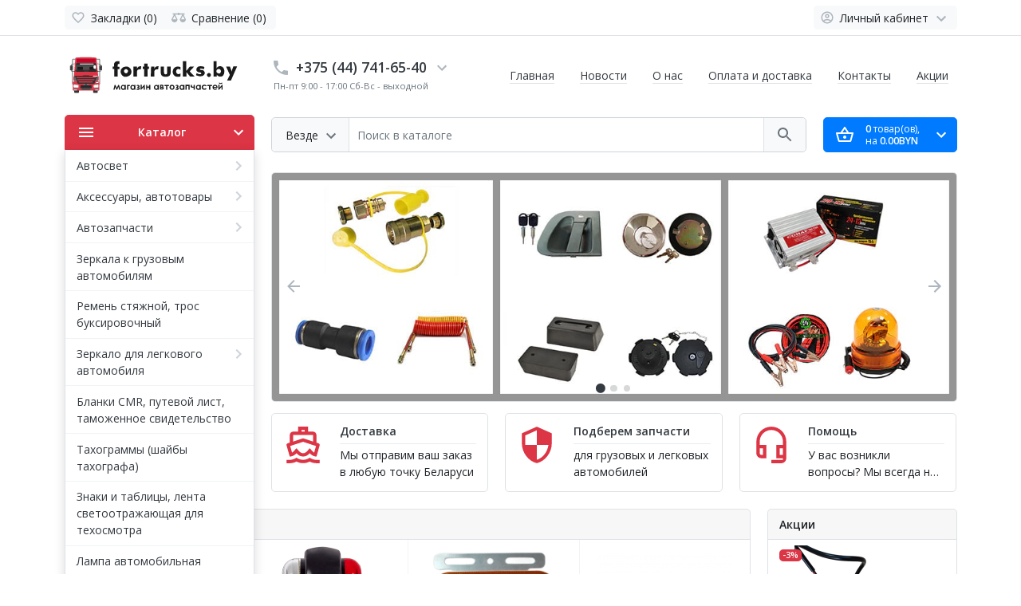

--- FILE ---
content_type: text/html; charset=utf-8
request_url: https://fortrucks.by/
body_size: 51049
content:
<!DOCTYPE html>
<html dir="ltr" lang="ru" >
<head>
<meta charset="UTF-8">
<meta name="viewport" content="width=device-width, initial-scale=1">
<meta http-equiv="X-UA-Compatible" content="IE=edge">
<meta name="theme-color" content="#ffffff">
<title>Запчасти авто к грузовым автомобилям в интернет магазине в Минске</title>
<base href="https://fortrucks.by/">
<meta name="description" content="Запчасти авто и аксессуары для грузовиков купить в Минске. Цены и фото на авто товары в интернет магазине РБ.">
<meta name="keywords" content="Запчасти авто, фонари авто, фары грузовые, зеркала авто, габариты авто, катафоты, лента светоотражающая, инструмент авто, масло авто">
<script>
  var debounce = (callback, interval) => {
    var timeout;
    return function(...arguments) {
      clearTimeout(timeout);
      timeout = setTimeout(callback, interval, ...arguments);
    };
  }
    var toasts_timeout = 2000;
  </script>
<link href="min/?f=catalog/view/theme/ft_frame/bootstrap/css/bootstrap.min.css,catalog/view/theme/ft_frame/stylesheet/stylesheet.css,catalog/view/theme/ft_frame/javascript/owl-carousel/owl.carousel.min.css,catalog/view/theme/default/stylesheet/blog.css,catalog/view/theme/ft_frame/stylesheet/custom.css" rel="stylesheet">
<script src="min/?f=catalog/view/theme/ft_frame/javascript/jquery-3.5.1.min.js,catalog/view/theme/ft_frame/bootstrap/js/popper.min.js,catalog/view/theme/ft_frame/bootstrap/js/bootstrap.min.js,catalog/view/theme/ft_frame/javascript/owl-carousel/owl.carousel.min.js"></script>
<link href="https://fonts.googleapis.com/css?family=Open+Sans:400,600&amp;subset=cyrillic-ext" rel="stylesheet">
<link href="https://fortrucks.by/" rel="canonical">
<link href="https://fortrucks.by/image/catalog/icon/Fortrucks-favicon.png" rel="icon">
<script src="//code.jivo.ru/widget/sjvwq3n2ki" async></script>
<!-- Google tag (gtag.js) -->
<script async src="https://www.googletagmanager.com/gtag/js?id=G-0BJPT7SFRQ"></script>
<script>
  window.dataLayer = window.dataLayer || [];
  function gtag(){dataLayer.push(arguments);}
  gtag('js', new Date());
  gtag('config', 'G-0BJPT7SFRQ');
  gtag('config', 'AW-343114619');
</script>
</head>
<body class="loading overflow-hidden">
<div class="preloader d-flex position-fixed t-0 b-0 l-0 r-0 align-items-center justify-content-center z-index-max" style="background: inherit">
	<div class="spinner-border" style="color: #e74c3c; width: 3rem; height: 3rem; border-width: .25rem"></div>
	<script>
		let	preloader = document.querySelector('.preloader');

		let preloader_remove = () => {
			document.body.classList.remove('overflow-hidden');
			if (preloader != null) preloader.remove();
		}

		window.addEventListener('DOMContentLoaded', preloader_remove);
		setTimeout(preloader_remove, 2000);
	</script>
</div>


<header>
	<nav id="top" class="border-bottom py-2 bg-white">
		<div class="container">
			<div class="row no-gutters">
				
				<div class="col">
          					<div class="btn-group">
            						<a class="btn btn-light p-1 px-sm-2" href="https://fortrucks.by/wishlist/">
							<span class="row no-gutters align-items-start">
								<span class="col-auto mx-2 mx-lg-0">
									<svg class="d-block ft-icon-18 text-gray-500 darker-on-hover" viewBox="0 0 24 24" xmlns="http://www.w3.org/2000/svg" >
										<path d="M16.5 3c-1.74 0-3.41.81-4.5 2.09C10.91 3.81 9.24 3 7.5 3 4.42 3 2 5.42 2 8.5c0 3.78 3.4 6.86 8.55 11.54L12 21.35l1.45-1.32C18.6 15.36 22 12.28 22 8.5 22 5.42 19.58 3 16.5 3zm-4.4 15.55l-.1.1-.1-.1C7.14 14.24 4 11.39 4 8.5 4 6.5 5.5 5 7.5 5c1.54 0 3.04.99 3.57 2.36h1.87C13.46 5.99 14.96 5 16.5 5c2 0 3.5 1.5 3.5 3.5 0 2.89-3.14 5.74-7.9 10.05z"/>
									</svg>
								</span>
								<span class="col-auto d-none d-md-block ml-2 mr-1" id="wishlist-total">
									Закладки (0)
								</span>
							</span>
						</a>
                        						<a class="btn btn-light p-1 px-sm-2" href="https://fortrucks.by/compare-products/">
							<span class="row no-gutters align-items-start">
								<span class="col-auto mx-2 mx-lg-0">
									<svg class="d-block ft-icon-18 text-gray-500 darker-on-hover" viewBox="0 0 24 24" xmlns="http://www.w3.org/2000/svg" >
										<path d="M 12 4 A 2 2 0 0 0 10.269531 5 L 5 5 L 2 5 L 2 7 L 4 7 L 0 15 C 0 17.761 2.239 20 5 20 C 7.761 20 10 17.761 10 15 L 6 7 L 10.271484 7 A 2 2 0 0 0 12 8 A 2 2 0 0 0 13.730469 7 L 18 7 L 14 15 C 14 17.761 16.239 20 19 20 C 21.761 20 24 17.761 24 15 L 20 7 L 22 7 L 22 5 L 13.728516 5 A 2 2 0 0 0 12 4 z M 5 9.0214844 L 7.9882812 15 L 2.0117188 15 L 5 9.0214844 z M 19 9.0214844 L 21.988281 15 L 16.011719 15 L 19 9.0214844 z"/>
									</svg>
								</span>
								<span class="col-auto d-none d-md-block ml-2 mr-1" id="compare-total">
									Сравнение (0)
								</span>
							</span>
						</a>
            					</div>
          				</div>

				<div class="col-auto">
					<div class="btn-group">
						
						

            						<div class="btn-group">
							<a class="btn btn-light dropdown-toggle p-1 px-sm-2" href="#" title="Личный кабинет" data-toggle="dropdown">
								<span class="row no-gutters align-items-start">
									<span class="col-auto mx-2 mx-lg-0">
										<svg class="d-block ft-icon-18 text-gray-500 darker-on-hover" viewBox="0 0 24 24" xmlns="http://www.w3.org/2000/svg" >
											<path d="M12 2C6.48 2 2 6.48 2 12s4.48 10 10 10 10-4.48 10-10S17.52 2 12 2zM7.07 18.28c.43-.9 3.05-1.78 4.93-1.78s4.51.88 4.93 1.78C15.57 19.36 13.86 20 12 20s-3.57-.64-4.93-1.72zm11.29-1.45c-1.43-1.74-4.9-2.33-6.36-2.33s-4.93.59-6.36 2.33C4.62 15.49 4 13.82 4 12c0-4.41 3.59-8 8-8s8 3.59 8 8c0 1.82-.62 3.49-1.64 4.83zM12 6c-1.94 0-3.5 1.56-3.5 3.5S10.06 13 12 13s3.5-1.56 3.5-3.5S13.94 6 12 6zm0 5c-.83 0-1.5-.67-1.5-1.5S11.17 8 12 8s1.5.67 1.5 1.5S12.83 11 12 11z"/>
										</svg>
									</span>
									<span class="col-auto d-none d-lg-block ml-2 mr-1">
										Личный кабинет
									</span>
									<span class="col-auto d-none d-lg-block">
										<svg class="d-block ft-icon-24 text-gray-500 darker-on-hover" viewBox="0 0 24 24" xmlns="http://www.w3.org/2000/svg" >
											<path transform="translate(0 2)" d="M7.41 7.84L12 12.42l4.59-4.58L18 9.25l-6 6-6-6z"/>
										</svg>
									</span>
								</span>
							</a>
							<div class="dropdown-menu dropdown-menu-right text-right">
																<a class="dropdown-item" href="https://fortrucks.by/index.php?route=account/simpleregister">Регистрация</a>
								<a class="dropdown-item" href="https://fortrucks.by/login/">Авторизация</a>
															</div>
						</div>
            					</div>
				</div>
			</div>
		</div>
	</nav>
	<div class="container">
		<div class="row align-items-center">
			<div class="col-12 col-lg-3 col-aside order-lg-1">
        <div class="row align-items-center no-gutters">
                    <div class="col-auto d-lg-none">
            <button class="btn btn-link p-2 rounded-lg shadow-none" data-toggle="modal" data-target="#ftModalMenu">
              <svg class="d-block text-dark" width="28px" height="28px" fill="currentColor" viewBox="0 0 24 24"  xmlns="http://www.w3.org/2000/svg">
      					<path d="M3 18h18v-2H3v2zm0-5h18v-2H3v2zm0-7v2h18V6H3z"/>
      				</svg>
            </button>
          </div>
                    <div class="col">
            <div id="logo" class="text-center text-lg-left my-3 my-lg-4">
    					      <a href="#" onclick="location.href=window.location; return false"><?xml version="1.0" encoding="utf-8"?>
<!-- Generator: Adobe Illustrator 22.0.1, SVG Export Plug-In . SVG Version: 6.00 Build 0)  -->
<svg version="1.1" id="Слой_1" xmlns="http://www.w3.org/2000/svg" xmlns:xlink="http://www.w3.org/1999/xlink" x="0px" y="0px"
	 viewBox="0 0 167.7 40" style="enable-background:new 0 0 167.7 40;" xml:space="preserve">
<style type="text/css">
	.st0{fill:#FFFFFF;}
	.st1{fill:#F0F1F2;stroke:#808080;stroke-width:0.75;stroke-miterlimit:10;}
	.st2{fill:#808080;}
	.st3{fill:#333333;}
	.st4{fill:#DC3545;}
	.st5{fill:#4D4D4D;}
	.st6{fill:#CCCCCC;}
	.st7{fill:#666666;}
	.st8{fill:#F2F2F2;}
	.st9{fill:#1A1A1A;}
	.st10{fill:#282828;}
	.st11{fill:#C10529;}
</style>
<g>
	<path class="st0" d="M31.4,27.2c0,0.4-0.3,0.7-0.7,0.7H7.2c-0.4,0-0.7-0.3-0.7-0.7V5.8c0-0.4,0.3-0.7,0.7-0.7h23.4
		c0.4,0,0.7,0.3,0.7,0.7v21.4H31.4z"/>
</g>
<g>
	<path class="st1" d="M31,27.2c0,0.4-0.3,0.7-0.7,0.7H7.6c-0.4,0-0.7-0.3-0.7-0.7V6.5c0-0.4,0.3-0.7,0.7-0.7h22.7
		c0.4,0,0.7,0.3,0.7,0.7C31,6.5,31,27.2,31,27.2z"/>
</g>
<g>
	<g>
		<path class="st2" d="M29.4,25.8c0,0.4-0.3,0.6-0.6,0.6H9.1c-0.4,0-0.6-0.3-0.6-0.6v-1.2c0-0.4,0.3-0.6,0.6-0.6h19.7
			c0.4,0,0.6,0.3,0.6,0.6C29.4,24.6,29.4,25.8,29.4,25.8z"/>
	</g>
</g>
<g>
	<g>
		<path class="st3" d="M12.7,34.8c0,0.4-0.4,0.6-0.7,0.6H9.2c-0.5,0-0.7-0.3-0.7-0.6v-2.2c0-0.4,0.4-0.6,0.7-0.6H12
			c0.5,0,0.7,0.3,0.7,0.6C12.7,32.6,12.7,34.8,12.7,34.8z"/>
	</g>
</g>
<g>
	<g>
		<path class="st3" d="M29.3,34.8c0,0.4-0.4,0.6-0.7,0.6h-2.7c-0.5,0-0.7-0.3-0.7-0.6v-2.2c0-0.4,0.4-0.6,0.7-0.6h2.7
			c0.5,0,0.7,0.3,0.7,0.6V34.8z"/>
	</g>
</g>
<g>
	<g>
		<path class="st4" d="M30.6,32.8c0,0.4-0.3,0.6-0.6,0.6H7.8c-0.4,0-0.6-0.3-0.6-0.6v-6.7c0-0.4,0.3-0.6,0.6-0.6H30
			c0.4,0,0.6,0.3,0.6,0.6V32.8z"/>
	</g>
</g>
<g>
	<g>
		<path class="st4" d="M29.6,20.1c0,0.4-0.3,0.6-0.6,0.6H8.9c-0.4,0-0.6-0.3-0.6-0.6L9.5,5c0-0.4,0.3-0.6,0.6-0.6
			c0,0,3.5-0.4,8.7-0.4s8.7,0.4,8.7,0.4c0.4,0,0.6,0.3,0.6,0.6L29.6,20.1z"/>
	</g>
</g>
<g>
	<g>
		<path class="st4" d="M30.1,24.1c0,0.4-0.3,0.6-0.6,0.6H8.4c-0.4,0-0.6-0.3-0.6-0.6v-2.8c0-0.4,0.3-0.6,0.6-0.6h21.1
			c0.4,0,0.6,0.3,0.6,0.6V24.1z"/>
	</g>
</g>
<g>
	<g>
		<path class="st5" d="M28.2,14.6c0,0.4-0.3,0.6-0.6,0.6H10.3c-0.4,0-0.6-0.3-0.6-0.6l0.3-3.9c0-0.4,0.3-0.6,0.6-0.6h16.7
			c0.4,0,0.6,0.3,0.6,0.6L28.2,14.6z"/>
	</g>
</g>
<g>
	<g>
		<g>
			<path class="st0" d="M12.4,28.9v1.3c0,0.4-0.2,0.6-0.5,0.6H8.3c-0.3,0-0.5-0.3-0.5-0.6v-1.6C7.8,28.2,8,28,8.3,28l3.5,0.3
				C12.1,28.2,12.3,28.5,12.4,28.9C12.4,28.8,12.4,28.9,12.4,28.9z"/>
		</g>
	</g>
	<g>
		<g>
			<path class="st6" d="M12.4,29.4c0,0.1-0.1,0.1-0.1,0.1H8c-0.1,0-0.1-0.1-0.1-0.1l0,0c0-0.1,0.1-0.1,0.1-0.1h4.3
				C12.4,29.2,12.4,29.3,12.4,29.4L12.4,29.4z"/>
		</g>
	</g>
	<g>
		<g>
			<path class="st2" d="M11.8,31H8.3c-0.4,0-0.7-0.4-0.7-0.8v-1.6c0-0.4,0.3-0.8,0.7-0.8l3.5,0.3l0,0c0.3,0,0.6,0.3,0.7,0.7v0.1v1.3
				C12.5,30.6,12.2,31,11.8,31z M8.3,28.1c-0.2,0-0.3,0.2-0.3,0.5v1.6c0,0.3,0.2,0.5,0.4,0.5h3.5c0.2,0,0.4-0.2,0.4-0.5v-1.3
				c0,0,0,0,0-0.1c0-0.2-0.2-0.4-0.4-0.4L8.3,28.1z"/>
		</g>
	</g>
</g>
<g>
	<g>
		<g>
			<path class="st0" d="M25.5,28.9v1.3c0,0.4,0.2,0.6,0.5,0.6h3.5c0.3,0,0.5-0.3,0.5-0.6v-1.6c0-0.4-0.2-0.6-0.5-0.6L26,28.2
				C25.7,28.2,25.5,28.5,25.5,28.9C25.5,28.8,25.5,28.9,25.5,28.9z"/>
		</g>
	</g>
	<g>
		<g>
			<path class="st6" d="M25.4,29.4c0,0.1,0.1,0.1,0.1,0.1h4.3c0.1,0,0.1-0.1,0.1-0.1l0,0c0-0.1-0.1-0.1-0.1-0.1h-4.3
				C25.5,29.2,25.4,29.3,25.4,29.4L25.4,29.4z"/>
		</g>
	</g>
	<g>
		<g>
			<path class="st2" d="M25.3,30.2v-1.3v-0.1c0-0.4,0.3-0.7,0.7-0.7l0,0l3.5-0.3c0.4,0,0.7,0.4,0.7,0.8v1.6c0,0.4-0.3,0.8-0.7,0.8
				H26C25.6,31,25.3,30.6,25.3,30.2z M26,28.4c-0.2,0-0.3,0.2-0.4,0.4c0,0,0,0,0,0.1v1.3c0,0.3,0.2,0.5,0.4,0.5h3.5
				c0.2,0,0.4-0.2,0.4-0.5v-1.6c0-0.3-0.2-0.5-0.3-0.5L26,28.4z"/>
		</g>
	</g>
</g>
<g>
	<g>
		<path class="st2" d="M30.6,31.8c0,0.1-0.1,0.2-0.2,0.2h-23c-0.1,0-0.2-0.1-0.2-0.2l0,0c0-0.1,0.1-0.2,0.2-0.2h23.1
			C30.6,31.7,30.6,31.7,30.6,31.8L30.6,31.8z"/>
	</g>
</g>
<g>
	<g>
		<path class="st5" d="M22.9,32.4c0,0.3-0.2,0.5-0.5,0.5h-7c-0.3,0-0.5-0.2-0.5-0.5l0,0c0-0.3,0.2-0.5,0.5-0.5h7
			C22.7,32,22.9,32.2,22.9,32.4L22.9,32.4z"/>
	</g>
</g>
<g>
	<g>
		<path class="st7" d="M9.6,21.1H9.1c-0.4,0-0.6,0.3-0.6,0.6v2c0,0.4,0.3,0.6,0.6,0.6h1.7l-1.3-3C9.6,21.2,9.6,21.1,9.6,21.1z"/>
	</g>
</g>
<g>
	<g>
		<path class="st7" d="M28.3,21.1h0.5c0.4,0,0.6,0.3,0.6,0.6v2c0,0.4-0.3,0.6-0.6,0.6h-1.7l1.3-3C28.4,21.2,28.4,21.1,28.3,21.1z"/>
	</g>
</g>
<g>
	<g>
		<path class="st3" d="M27.7,20.6H10.1c-0.3,0-0.5,0.2-0.6,0.5c0,0.1,0,0.2,0,0.3l1.3,3.6l0.6,1.8c0.2,0.5,0.6,0.8,1,0.8h13.1
			c0.4,0,0.8-0.2,1-0.8l1.9-5.4C28.3,21,28.1,20.6,27.7,20.6z"/>
	</g>
</g>
<g>
	<g>
		<path class="st3" d="M24,29.4V31c0,0.4-0.3,0.6-0.6,0.6h-8.9c-0.4,0-0.6-0.3-0.6-0.6v-1.7c0-0.4,0.3-0.6,0.6-0.6h8.9
			C23.7,28.7,24,29,24,29.4z"/>
	</g>
</g>
<g>
	<g>
		<path class="st2" d="M21,28.4c0,0.2-0.2,0.4-0.4,0.4h-3.4c-0.2,0-0.4-0.2-0.4-0.4v-0.6c0-0.2,0.2-0.4,0.4-0.4h3.4
			c0.2,0,0.4,0.2,0.4,0.4V28.4z"/>
	</g>
</g>
<g>
	<g>
		<path class="st3" d="M20.1,28c0,0.2-0.2,0.4-0.4,0.4H18c-0.2,0-0.4-0.2-0.4-0.4l0,0c0-0.2,0.2-0.4,0.4-0.4h1.7
			C19.9,27.7,20.1,27.8,20.1,28L20.1,28z"/>
	</g>
</g>
<g>
	<g>
		<path class="st8" d="M10.9,32.8c0,0.2-0.2,0.4-0.4,0.4H8.4C8.2,33.2,8,33,8,32.8l0,0c0-0.2,0.2-0.4,0.4-0.4h2.1
			C10.8,32.4,10.9,32.6,10.9,32.8L10.9,32.8z"/>
	</g>
	<g>
		<path class="st2" d="M10.6,33.3H8.4c-0.3,0-0.5-0.2-0.5-0.5s0.2-0.5,0.5-0.5h2.1c0.3,0,0.5,0.2,0.5,0.5
			C11.1,33.1,10.9,33.3,10.6,33.3z M8.4,32.5c-0.1,0-0.2,0.1-0.2,0.2c0,0.1,0.1,0.2,0.2,0.2h2.1c0.1,0,0.2-0.1,0.2-0.2
			c0-0.1-0.1-0.2-0.2-0.2H8.4z"/>
	</g>
</g>
<g>
	<g>
		<path class="st8" d="M29.8,32.8c0,0.2-0.2,0.4-0.4,0.4h-2.1c-0.2,0-0.4-0.2-0.4-0.4l0,0c0-0.2,0.2-0.4,0.4-0.4h2.1
			C29.6,32.4,29.8,32.6,29.8,32.8L29.8,32.8z"/>
	</g>
	<g>
		<path class="st2" d="M29.4,33.3h-2.1c-0.3,0-0.5-0.2-0.5-0.5s0.2-0.5,0.5-0.5h2.1c0.3,0,0.5,0.2,0.5,0.5
			C30,33.1,29.7,33.3,29.4,33.3z M27.3,32.5c-0.1,0-0.2,0.1-0.2,0.2c0,0.1,0.1,0.2,0.2,0.2h2.1c0.1,0,0.2-0.1,0.2-0.2
			c0-0.1-0.1-0.2-0.2-0.2H27.3z"/>
	</g>
</g>
<g>
	<g>
		<path class="st3" d="M29.4,21c0,0.3-0.2,0.5-0.5,0.5h-20c-0.3,0-0.5-0.2-0.5-0.5l0,0c0-0.3,0.2-0.5,0.5-0.5h20
			C29.2,20.4,29.4,20.7,29.4,21L29.4,21z"/>
	</g>
</g>
<g>
	<g>
		<path class="st4" d="M27.7,22c0,0.4-0.1,0.5-0.3,0.5H10.6c-0.2,0-0.3-0.2-0.3-0.5l0,0c0-0.4,0.1-0.5,0.3-0.5h16.9
			C27.6,21.5,27.7,21.7,27.7,22L27.7,22z"/>
	</g>
</g>
<g>
	<g>
		<path class="st4" d="M26.5,23.8c0,0.3-0.1,0.5-0.3,0.5H11.5c-0.2,0-0.3-0.2-0.3-0.5l0,0c0-0.3,0.1-0.5,0.3-0.5h14.8
			C26.4,23.5,26.5,23.7,26.5,23.8L26.5,23.8z"/>
	</g>
</g>
<g>
	<g>
		<path class="st4" d="M24.8,25.8c0,0.4-0.1,0.5-0.3,0.5H12.7c-0.2,0-0.3-0.2-0.3-0.5l0,0c0-0.4,0.1-0.6,0.3-0.6h11.9
			C24.7,25.2,24.8,25.4,24.8,25.8L24.8,25.8z"/>
	</g>
</g>
<g>
	<g>
		<path class="st3" d="M27.8,10.5c0,0.4-0.3,0.6-0.6,0.6H10.6c-0.4,0-0.6-0.3-0.6-0.6l0.3-0.9C10.3,9.3,10.6,9,11,9h15.9
			c0.4,0,0.6,0.3,0.6,0.6L27.8,10.5z"/>
	</g>
</g>
<g>
	<g>
		<path class="st9" d="M16.2,15c0,0.4-0.3,0.6-0.6,0.6h-3.7c-0.4,0-0.6-0.3-0.6-0.6v-2c0-0.4,0.3-0.6,0.6-0.6h3.7
			c0.4,0,0.6,0.3,0.6,0.6V15z"/>
	</g>
</g>
<g>
	<g>
		<path class="st9" d="M26.9,15c0,0.4-0.3,0.6-0.6,0.6h-3.7c-0.4,0-0.6-0.3-0.6-0.6v-2c0-0.4,0.3-0.6,0.6-0.6h3.7
			c0.4,0,0.6,0.3,0.6,0.6V15z"/>
	</g>
</g>
<g>
	<g>
		<path class="st3" d="M28.6,16.2c0,0.4-0.3,0.6-0.6,0.6H10c-0.4,0-0.6-0.3-0.6-0.6v-0.5c0-0.4,0.3-0.6,0.6-0.6h18
			c0.4,0,0.6,0.3,0.6,0.6V16.2z"/>
	</g>
</g>
<g>
	<g>
		<path class="st0" d="M27.6,13.6c0,0.4-0.3,0.6-0.6,0.6h-0.8c-0.4,0-0.6-0.3-0.6-0.6v-1.7c0-0.4,0.3-0.6,0.6-0.6H27
			c0.4,0,0.6,0.3,0.6,0.6V13.6z"/>
	</g>
</g>
<g>
	<g>
		<path class="st10" d="M23.3,28.9v0.9c0,0.4-0.3,0.6-0.6,0.6h-7.4c-0.4,0-0.6-0.3-0.6-0.6v-0.9c0-0.1,0-0.1,0-0.2h8.7
			C23.3,28.8,23.3,28.9,23.3,28.9z"/>
	</g>
</g>
<g>
	<g>
		<path class="st9" d="M17,16.2c0,0.2-0.1,0.3-0.3,0.3h-5.5c-0.2,0-0.3-0.1-0.3-0.3l0,0c0-0.2,0.1-0.3,0.3-0.3h5.5
			C16.8,15.9,17,16,17,16.2L17,16.2z"/>
	</g>
</g>
<g>
	<g>
		<path class="st9" d="M27.4,16.2c0,0.2-0.1,0.3-0.3,0.3h-5.5c-0.2,0-0.3-0.1-0.3-0.3l0,0c0-0.2,0.1-0.3,0.3-0.3h5.5
			C27.3,15.9,27.4,16,27.4,16.2L27.4,16.2z"/>
	</g>
</g>
<g>
	<g>
		<path class="st11" d="M27.4,8.2c0,0.4-0.3,0.6-0.6,0.6H11.1c-0.4,0-0.6-0.3-0.6-0.6V6c0-0.4,0.3-0.6,0.6-0.6h15.6
			c0.4,0,0.6,0.3,0.6,0.6L27.4,8.2L27.4,8.2z"/>
	</g>
</g>
<g>
	<g>
		<path class="st0" d="M29.3,20.7c0,0.1-0.1,0.3-0.3,0.3h-3.7c-0.1,0-0.3-0.1-0.3-0.3l0,0c0-0.1,0.1-0.3,0.3-0.3H29
			C29.1,20.5,29.3,20.6,29.3,20.7L29.3,20.7z"/>
	</g>
</g>
<g>
	<g>
		<path class="st3" d="M21.9,20.9c0,0.3-0.3,0.5-0.6,0.5h-4.7c-0.4,0-0.6-0.2-0.6-0.5v-0.4c0-0.3,0.3-0.5,0.6-0.5h4.7
			c0.4,0,0.6,0.2,0.6,0.5V20.9z"/>
	</g>
</g>
<g>
	<g>
		<path class="st0" d="M25.8,10c0,0.2-0.2,0.3-0.3,0.3H13.7c-0.2,0-0.3-0.2-0.3-0.3l0,0c0-0.2,0.2-0.3,0.3-0.3h11.8
			C25.7,9.7,25.8,9.9,25.8,10L25.8,10z"/>
	</g>
</g>
<g>
	<g>
		<path class="st0" d="M30,26.3c0,0.2-0.2,0.3-0.3,0.3H28c-0.2,0-0.3-0.2-0.3-0.3l0,0c0-0.2,0.2-0.3,0.3-0.3h1.7
			C29.8,26,30,26.1,30,26.3L30,26.3z"/>
	</g>
</g>
<g>
	<g>
		<g>
			<path class="st5" d="M7.2,15c0,0.4-0.3,0.6-0.6,0.6H5.3c-0.4,0-0.6-0.3-0.6-0.6v-3.1c0-0.4,0.3-0.6,0.6-0.6h1.3
				c0.4,0,0.6,0.3,0.6,0.6C7.2,11.9,7.2,15,7.2,15z"/>
		</g>
	</g>
	<g>
		<g>
			<path class="st3" d="M8.6,16.7h-2c-0.4,0-0.8-0.4-0.8-0.8v-5.2c0-0.4,0.4-0.8,0.8-0.8l2.6-0.3v0.3l-2.6,0.3
				c-0.3,0-0.5,0.2-0.5,0.5v5.2c0,0.3,0.2,0.5,0.5,0.5h2V16.7z"/>
		</g>
	</g>
	<g>
		<g>
			<path class="st3" d="M8.9,16.8c0,0.1-0.1,0.1-0.1,0.1H8.3c-0.1,0-0.1-0.1-0.1-0.1v-0.5c0-0.1,0.1-0.1,0.1-0.1h0.5
				c0.1,0,0.1,0.1,0.1,0.1S8.9,16.8,8.9,16.8z"/>
		</g>
	</g>
	<g>
		<g>
			<path class="st3" d="M6.5,13.7c0,0.1-0.1,0.2-0.2,0.2H5.6c-0.1,0-0.2-0.1-0.2-0.2V13c0-0.1,0.1-0.2,0.2-0.2h0.7
				c0.1,0,0.2,0.1,0.2,0.2C6.5,13,6.5,13.7,6.5,13.7z"/>
		</g>
	</g>
</g>
<g>
	<g>
		<g>
			<path class="st5" d="M30.7,15c0,0.4,0.3,0.6,0.6,0.6h1.3c0.4,0,0.6-0.3,0.6-0.6v-3.1c0-0.4-0.3-0.6-0.6-0.6h-1.3
				c-0.4,0-0.6,0.3-0.6,0.6C30.7,11.9,30.7,15,30.7,15z"/>
		</g>
	</g>
	<g>
		<g>
			<path class="st3" d="M29.3,16.7h2c0.4,0,0.8-0.4,0.8-0.8v-5.2c0-0.4-0.4-0.8-0.8-0.8l-2.6-0.3v0.3l2.6,0.3c0.3,0,0.5,0.2,0.5,0.5
				v5.2c0,0.3-0.2,0.5-0.5,0.5h-2V16.7z"/>
		</g>
	</g>
	<g>
		<g>
			<path class="st3" d="M29,16.8c0,0.1,0.1,0.1,0.1,0.1h0.5c0.1,0,0.1-0.1,0.1-0.1v-0.5c0-0.1-0.1-0.1-0.1-0.1h-0.5
				c-0.1,0-0.1,0.1-0.1,0.1V16.8z"/>
		</g>
	</g>
	<g>
		<g>
			<path class="st3" d="M31.4,13.7c0,0.1,0.1,0.2,0.2,0.2h0.7c0.1,0,0.2-0.1,0.2-0.2V13c0-0.1-0.1-0.2-0.2-0.2h-0.7
				c-0.1,0-0.2,0.1-0.2,0.2C31.4,13,31.4,13.7,31.4,13.7z"/>
		</g>
	</g>
</g>
<g>
	<path class="st9" d="M43.7,14.4h-1.3v-2.1h1.3v-1.8c0-1.1,0.4-1.8,1-2.3s1.3-0.7,2.2-0.7c0.1,0,0.2,0,0.4,0c0.1,0,0.2,0,0.4,0
		c0.1,0,0.2,0,0.4,0c0.1,0,0.2,0,0.4,0v2.6c-0.1,0-0.2-0.1-0.4-0.1c-0.1,0-0.2,0-0.4,0c-0.4,0-0.6,0.1-0.7,0.4
		c-0.1,0.2-0.1,0.6-0.1,1c0,0.1,0,0.1,0,0.2c0,0.1,0,0.1,0,0.2c0,0,0,0,0,0.1c0,0.1,0,0,0,0.1c0,0.1,0,0.2,0,0.2c0,0.1,0,0.1,0,0.2
		h1.6v2.1h-1.6V21h-3.1V14.4z"/>
	<path class="st9" d="M56.9,20.4c-0.7,0.5-1.6,0.7-2.6,0.9h-0.1h-0.1c-0.1,0-0.2,0-0.4,0s-0.2,0-0.4,0c-0.2,0-0.5-0.1-0.7-0.1
		C52.4,21,52.1,21,52,20.9c-0.7-0.4-1.3-1-1.8-1.7c-0.5-0.7-0.7-1.6-0.7-2.3c0-0.1,0-0.2,0-0.5c0-0.1,0-0.4,0.1-0.5
		c0-0.2,0.1-0.4,0.1-0.6c0.1-0.2,0.1-0.4,0.2-0.6c0.5-0.7,1-1.3,1.8-1.8c0.7-0.4,1.6-0.6,2.5-0.6c0.1,0,0.2,0,0.4,0
		c0.1,0,0.2,0,0.4,0c0.4,0,0.6,0.1,1,0.2c0.4,0.1,0.6,0.2,0.9,0.5c0.6,0.4,1.1,0.9,1.5,1.5s0.6,1.3,0.6,2c0,0.1,0,0.1,0,0.2
		c0,0.1,0,0.1,0,0.2s0,0.2,0,0.2c0,0.1,0,0.2,0,0.2c0,0.2-0.1,0.4-0.1,0.6c0,0.2-0.1,0.4-0.2,0.6C58.4,19.3,57.8,19.9,56.9,20.4z
		 M53,15.1c-0.4,0.4-0.5,0.9-0.5,1.2c0,0.5,0.1,1,0.5,1.3c0.4,0.4,0.7,0.6,1.2,0.6c0.6,0,1-0.2,1.3-0.6c0.2-0.4,0.5-0.9,0.5-1.2l0,0
		c0,0,0,0,0-0.1c0-0.5-0.1-0.9-0.5-1.2c-0.2-0.4-0.7-0.6-1.2-0.6C53.7,14.6,53.2,14.7,53,15.1z"/>
	<path class="st9" d="M61,12.3h2.9v2c0.1-0.4,0.4-0.7,0.6-1.1c0.2-0.4,0.6-0.6,1-0.9c0.2-0.1,0.5-0.2,0.7-0.2c0.2,0,0.5-0.1,0.7-0.1
		c0.1,0,0.1,0,0.2,0s0.1,0,0.2,0s0.1,0,0.2,0s0.1,0,0.2,0l-0.4,2.8c0,0,0,0-0.1,0h-0.1c-0.1,0-0.4-0.1-0.5-0.1c-0.1,0-0.2,0-0.5,0
		c-0.6,0-1.2,0.2-1.6,0.6c-0.4,0.4-0.6,1.1-0.6,2V21h-3.1v-8.7H61z"/>
	<path class="st9" d="M70.3,14.4h-1.2v-2.1h1.2V9.7h2.9v2.6h1.3v2.1h-1.3V21h-2.9C70.3,21,70.3,14.4,70.3,14.4z"/>
	<path class="st9" d="M76.4,12.3h2.8v2c0.1-0.4,0.4-0.7,0.6-1.1c0.2-0.4,0.6-0.6,1-0.9c0.2-0.1,0.5-0.2,0.7-0.2s0.5-0.1,0.7-0.1
		c0.1,0,0.1,0,0.2,0c0.1,0,0.1,0,0.2,0c0.1,0,0.1,0,0.2,0s0.1,0,0.2,0l-0.4,2.8c0,0,0,0-0.1,0h-0.1c-0.1,0-0.4-0.1-0.5-0.1
		c-0.1,0-0.2,0-0.5,0c-0.6,0-1.2,0.2-1.6,0.6c-0.4,0.4-0.6,1.1-0.6,2V21h-3.1L76.4,12.3L76.4,12.3z"/>
	<path class="st9" d="M93.7,16.7c0,0.7-0.1,1.5-0.2,2.1c-0.1,0.6-0.5,1.2-1.1,1.7C92,20.7,91.5,21,91,21.1s-1,0.2-1.5,0.2
		c-0.1,0-0.1,0-0.1,0h-0.1h-0.1h-0.1c-0.5,0-1.1-0.1-1.6-0.2s-1-0.4-1.3-0.6c-0.6-0.5-1-1-1.1-1.7c-0.1-0.6-0.2-1.3-0.2-2.1v-4.4
		h2.9v4.7c0,0.5,0.1,1,0.2,1.5c0.2,0.4,0.6,0.6,1.2,0.6c0.6,0,1.1-0.2,1.2-0.6c0.1-0.4,0.2-0.9,0.2-1.5v-4.7h3.1
		C93.7,12.3,93.7,16.7,93.7,16.7z"/>
	<path class="st9" d="M101.5,14.6c-0.2-0.1-0.6-0.2-1-0.2h-0.1h-0.1h-0.1H100c-0.5,0.1-0.9,0.4-1.1,0.9c-0.2,0.4-0.4,0.9-0.4,1.3
		c0,0.7,0.2,1.2,0.6,1.7c0.4,0.4,0.9,0.6,1.3,0.6c0.1,0,0.2,0,0.4,0c0.1,0,0.2,0,0.4-0.1c0.2-0.1,0.4-0.1,0.6-0.2
		c0.2-0.1,0.4-0.2,0.5-0.4v2.7c-0.2,0.1-0.4,0.1-0.6,0.2s-0.4,0.1-0.6,0.1c-0.2,0-0.4,0.1-0.6,0.1s-0.4,0-0.6,0
		c-1.1,0-2.2-0.4-3.1-1.2c-0.9-0.9-1.3-2-1.3-3.3l0,0c0-1.3,0.5-2.5,1.3-3.3c0.9-0.9,2-1.2,3.1-1.2c0.2,0,0.4,0,0.6,0s0.4,0,0.6,0.1
		c0.2,0,0.4,0.1,0.6,0.1c0.2,0.1,0.4,0.1,0.6,0.2v2.6C101.9,15,101.7,14.7,101.5,14.6z"/>
	<path class="st9" d="M104.4,7.6h3.1v8.5l3.1-3.8h3.8l-3.9,4.2l4.3,4.5h-4l-3.2-3.9V21h-3.1V7.6z"/>
	<path class="st9" d="M116.7,17.9c0.4,0.4,0.7,0.6,1.2,0.7c0.5,0.2,0.9,0.4,1.3,0.4l0,0c0,0,0,0,0.1,0c0,0,0,0,0.1,0c0,0,0,0,0.1,0
		c0.1,0,0.1,0,0.2,0c0.1,0,0.1,0,0.2,0c0.2,0,0.5-0.1,0.6-0.2c0.1-0.1,0.2-0.2,0.2-0.4v-0.1v-0.1c0,0,0,0,0-0.1c0,0,0,0,0-0.1
		c-0.1-0.1-0.2-0.2-0.5-0.4c-0.2-0.1-0.5-0.1-0.7-0.2c-0.1,0-0.1,0-0.2,0c-0.1,0-0.1,0-0.2,0c-0.1,0-0.1,0-0.2,0s-0.1,0-0.1,0
		c-0.5-0.1-1-0.4-1.5-0.7c-0.5-0.2-0.7-0.7-0.9-1.2c0,0,0,0,0-0.1c0-0.1,0,0,0-0.1l0,0l0,0V15v-0.1v-0.1v-0.1c0-0.4,0.1-0.7,0.4-1.1
		c0.1-0.4,0.4-0.6,0.7-0.9c0.2-0.2,0.6-0.4,1-0.5c0.4-0.1,0.7-0.1,1.1-0.2h0.1c0.1,0,0.1,0,0.2,0c0.1,0,0.2,0,0.4,0s0.2,0,0.4,0
		c0.5,0,1,0.1,1.5,0.2c0.5,0.1,0.9,0.2,1.3,0.5l-0.6,2.1c-0.4-0.2-0.7-0.5-1.1-0.6c-0.4-0.1-0.9-0.2-1.3-0.2h-0.1c0,0-0.1,0-0.2,0
		S120,14,119.7,14c-0.1,0.1-0.2,0.2-0.2,0.4v0.1l0,0l0,0c0,0.1,0.1,0.2,0.1,0.4c0.1,0.1,0.2,0.1,0.2,0.1c0.1,0,0.4,0.1,0.5,0.1
		c0.1,0,0.4,0.1,0.5,0.1h0.1h0.1c0.1,0,0.4,0.1,0.5,0.1c0.1,0,0.4,0.1,0.5,0.1c0.6,0.2,1,0.5,1.3,1c0.2,0.4,0.5,0.9,0.5,1.2v0.1v0.1
		V18v0.1c0,0.4-0.1,0.6-0.4,1c-0.1,0.4-0.4,0.6-0.7,0.9c-0.4,0.2-0.7,0.5-1.1,0.6s-0.9,0.1-1.3,0.2h-0.1h-0.1c-0.1,0-0.2,0-0.4,0
		c-0.1,0-0.2,0-0.4,0c-0.6-0.1-1.1-0.2-1.7-0.4c-0.6-0.1-1.1-0.4-1.5-0.6L116.7,17.9z"/>
	<path class="st9" d="M127.5,21.5C127.5,21.5,127.5,21.4,127.5,21.5C127.5,21.4,127.3,21.4,127.5,21.5c-0.5,0-0.9-0.2-1.2-0.6
		s-0.6-0.7-0.6-1.2c0-0.5,0.1-0.9,0.6-1.2c0.4-0.4,0.7-0.6,1.2-0.6l0,0l0,0l0,0l0,0c0.5,0,0.9,0.2,1.2,0.6c0.4,0.4,0.5,0.7,0.5,1.2
		c0,0.5-0.1,0.9-0.5,1.2C128.3,21.2,128,21.4,127.5,21.5C127.5,21.4,127.5,21.4,127.5,21.5C127.5,21.4,127.5,21.4,127.5,21.5
		L127.5,21.5z"/>
	<path class="st9" d="M134.3,7.6v4.5c0,0.2,0,0.5,0,0.9c0,0.4,0,0.5,0,0.7c0.4-0.6,0.7-1,1.2-1.3c0.5-0.2,1-0.5,1.7-0.5
		c1.2,0,2.2,0.5,2.8,1.2c0.6,0.7,1,1.7,1.1,2.9v0.6c0,0,0,0,0,0.1s0,0.1,0,0.1c0,1-0.2,2-0.7,2.8c-0.5,0.9-1.2,1.3-2.3,1.5
		c-0.1,0-0.2,0-0.4,0c-0.1,0-0.2,0-0.4,0c-0.6,0-1.1-0.1-1.6-0.5c-0.5-0.2-0.9-0.7-1.3-1.2V21h-2.8V7.6H134.3z M137.5,17.9
		c0.4-0.4,0.6-0.9,0.6-1.5l0,0c0,0,0,0,0-0.1c0-0.5-0.2-1-0.5-1.3c-0.4-0.4-0.9-0.6-1.5-0.6c-0.6,0-1.1,0.2-1.5,0.6
		c-0.4,0.4-0.5,0.9-0.5,1.3c0,0,0,0,0,0.1c0,0.1,0,0,0,0l0,0l0,0c0,0.5,0.1,1,0.5,1.3s0.9,0.6,1.5,0.6
		C136.7,18.5,137.2,18.4,137.5,17.9z"/>
	<path class="st9" d="M146,19.6l-3.4-7.4h3.4l1.2,3.2c0.1,0.2,0.1,0.5,0.2,0.6c0.1,0.2,0.1,0.5,0.1,0.7c0-0.1,0-0.1,0.1-0.2
		c0-0.1,0-0.1,0.1-0.2c0-0.1,0.1-0.2,0.1-0.5c0-0.1,0.1-0.2,0.1-0.5l1.2-3.2h3.3l-5.5,12.5h-3.4L146,19.6z"/>
</g>
<g>
	<path class="st9" d="M46.1,31.1l1.3-2.7h0.7l1.1,4.3h-1l-0.6-2.5l-1.3,2.5h-0.4l-1.2-2.5l-0.6,2.5h-1l1.1-4.3h0.7L46.1,31.1z"/>
	<path class="st9" d="M53,28.4H54v4.3H53v-0.4c-0.2,0.2-0.4,0.3-0.6,0.4c-0.2,0.1-0.4,0.1-0.7,0.1c-0.5,0-1-0.2-1.4-0.6
		s-0.6-1-0.6-1.6c0-0.7,0.2-1.2,0.6-1.6s0.9-0.6,1.4-0.6c0.3,0,0.5,0,0.7,0.1s0.4,0.2,0.6,0.4V28.4z M51.8,29.3
		c-0.3,0-0.6,0.1-0.8,0.3s-0.3,0.5-0.3,0.9c0,0.4,0.1,0.7,0.3,0.9s0.5,0.4,0.8,0.4c0.3,0,0.6-0.1,0.8-0.3s0.3-0.5,0.3-0.9
		c0-0.4-0.1-0.7-0.3-0.9S52.2,29.3,51.8,29.3z"/>
	<path class="st9" d="M55.1,28.4h2.5v1h-1.4v3.2h-1.1V28.4z"/>
	<path class="st9" d="M61.4,28.4h1.1v4.3h-1.1v-0.4c-0.2,0.2-0.4,0.3-0.6,0.4c-0.2,0.1-0.4,0.1-0.7,0.1c-0.5,0-1-0.2-1.4-0.6
		s-0.6-1-0.6-1.6c0-0.7,0.2-1.2,0.6-1.6s0.9-0.6,1.4-0.6c0.3,0,0.5,0,0.7,0.1s0.4,0.2,0.6,0.4V28.4z M60.3,29.3
		c-0.3,0-0.6,0.1-0.8,0.3s-0.3,0.5-0.3,0.9c0,0.4,0.1,0.7,0.3,0.9s0.5,0.4,0.8,0.4c0.3,0,0.6-0.1,0.8-0.3s0.3-0.5,0.3-0.9
		c0-0.4-0.1-0.7-0.3-0.9S60.6,29.3,60.3,29.3z"/>
	<path class="st9" d="M64.3,30.8v-0.8h0.2c0.1,0,0.3,0,0.4-0.1s0.2-0.2,0.2-0.3c0-0.1,0-0.2-0.1-0.3c-0.1-0.1-0.2-0.1-0.3-0.1
		c-0.2,0-0.4,0.1-0.7,0.3l-0.4-0.7c0.4-0.3,0.8-0.4,1.2-0.4c0.4,0,0.8,0.1,1,0.3s0.4,0.5,0.4,0.9c0,0.4-0.2,0.7-0.6,0.9
		c0.5,0.2,0.8,0.5,0.8,1.1c0,0.4-0.1,0.7-0.4,0.9s-0.7,0.4-1.2,0.4c-0.6,0-1.1-0.2-1.4-0.5l0.6-0.7c0.3,0.2,0.5,0.3,0.7,0.3
		c0.2,0,0.3,0,0.4-0.1c0.1-0.1,0.2-0.2,0.2-0.3c0-0.1,0-0.2-0.2-0.3s-0.2-0.1-0.4-0.1H64.3z"/>
	<path class="st9" d="M67.7,32.6h-0.6v-4.3h1v2.5l2.2-2.5h0.5v4.3h-1v-2.4L67.7,32.6z"/>
	<path class="st9" d="M73,29.9h1.6v-1.5h1.1v4.3h-1.1v-1.8H73v1.8H72v-4.3H73V29.9z"/>
	<path class="st9" d="M82.2,28.4h1.1v4.3h-1.1v-0.4c-0.2,0.2-0.4,0.3-0.6,0.4c-0.2,0.1-0.4,0.1-0.7,0.1c-0.5,0-1-0.2-1.4-0.6
		s-0.6-1-0.6-1.6c0-0.7,0.2-1.2,0.6-1.6s0.9-0.6,1.4-0.6c0.3,0,0.5,0,0.7,0.1s0.4,0.2,0.6,0.4V28.4z M81,29.3
		c-0.3,0-0.6,0.1-0.8,0.3s-0.3,0.5-0.3,0.9c0,0.4,0.1,0.7,0.3,0.9s0.5,0.4,0.8,0.4c0.3,0,0.6-0.1,0.8-0.3s0.3-0.5,0.3-0.9
		c0-0.4-0.1-0.7-0.3-0.9S81.4,29.3,81,29.3z"/>
	<path class="st9" d="M84.3,32.6v-4.3H86c0.6,0,0.9,0.1,1.1,0.3s0.3,0.5,0.3,0.7c0,0.4-0.2,0.7-0.6,0.9c0.6,0.2,0.8,0.6,0.8,1.1
		c0,0.3-0.1,0.5-0.2,0.7s-0.3,0.3-0.6,0.4s-0.5,0.1-1,0.1H84.3z M85.4,30.1h0.4c0.2,0,0.3,0,0.4-0.1c0.1-0.1,0.1-0.2,0.1-0.3
		c0-0.2,0-0.3-0.1-0.4c-0.1-0.1-0.2-0.1-0.3-0.1l-0.1,0h-0.4V30.1z M85.4,31.8h0.5c0.2,0,0.4,0,0.4-0.1c0.1-0.1,0.1-0.2,0.1-0.3
		c0-0.1,0-0.3-0.1-0.4c-0.1-0.1-0.3-0.2-0.5-0.2h-0.4V31.8z"/>
	<path class="st9" d="M88.2,28.4h4v1h-1.4v3.2h-1.1v-3.2h-1.5V28.4z"/>
	<path class="st9" d="M94.9,28.3c0.4,0,0.8,0.1,1.1,0.3s0.6,0.5,0.8,0.8s0.3,0.7,0.3,1.1c0,0.4-0.1,0.8-0.3,1.1s-0.5,0.6-0.8,0.8
		s-0.7,0.3-1.1,0.3c-0.6,0-1.1-0.2-1.6-0.7s-0.6-1-0.6-1.6c0-0.7,0.2-1.2,0.7-1.7C93.8,28.5,94.3,28.3,94.9,28.3z M94.9,29.3
		c-0.3,0-0.6,0.1-0.8,0.3c-0.2,0.2-0.3,0.5-0.3,0.9c0,0.4,0.1,0.7,0.3,0.9s0.5,0.3,0.8,0.3s0.6-0.1,0.8-0.3s0.3-0.5,0.3-0.9
		s-0.1-0.7-0.3-0.9S95.2,29.3,94.9,29.3z"/>
	<path class="st9" d="M98.7,30.8v-0.8h0.2c0.1,0,0.3,0,0.4-0.1s0.2-0.2,0.2-0.3c0-0.1,0-0.2-0.1-0.3c-0.1-0.1-0.2-0.1-0.3-0.1
		c-0.2,0-0.4,0.1-0.7,0.3l-0.4-0.7c0.4-0.3,0.8-0.4,1.2-0.4c0.4,0,0.8,0.1,1,0.3s0.4,0.5,0.4,0.9c0,0.4-0.2,0.7-0.6,0.9
		c0.5,0.2,0.8,0.5,0.8,1.1c0,0.4-0.1,0.7-0.4,0.9s-0.7,0.4-1.2,0.4c-0.6,0-1.1-0.2-1.4-0.5l0.6-0.7c0.3,0.2,0.5,0.3,0.7,0.3
		c0.2,0,0.3,0,0.4-0.1c0.1-0.1,0.2-0.2,0.2-0.3c0-0.1,0-0.2-0.2-0.3s-0.2-0.1-0.4-0.1H98.7z"/>
	<path class="st9" d="M104.7,28.4h1.1v4.3h-1.1v-0.4c-0.2,0.2-0.4,0.3-0.6,0.4c-0.2,0.1-0.4,0.1-0.7,0.1c-0.5,0-1-0.2-1.4-0.6
		s-0.6-1-0.6-1.6c0-0.7,0.2-1.2,0.6-1.6s0.9-0.6,1.4-0.6c0.3,0,0.5,0,0.7,0.1s0.4,0.2,0.6,0.4V28.4z M103.6,29.3
		c-0.3,0-0.6,0.1-0.8,0.3s-0.3,0.5-0.3,0.9c0,0.4,0.1,0.7,0.3,0.9s0.5,0.4,0.8,0.4c0.3,0,0.6-0.1,0.8-0.3s0.3-0.5,0.3-0.9
		c0-0.4-0.1-0.7-0.3-0.9S103.9,29.3,103.6,29.3z"/>
	<path class="st9" d="M107.9,32.6h-1.1v-4.3h3.7v4.3h-1.1v-3.2h-1.6V32.6z"/>
	<path class="st9" d="M114,30.9h-0.9c-0.6,0-1-0.1-1.3-0.3s-0.5-0.6-0.5-1.1v-1.1h1.1v1c0,0.4,0.3,0.6,0.8,0.6l0.4,0h0.4v-1.6h1.1
		v4.3H114V30.9z"/>
	<path class="st9" d="M119.3,28.4h1.1v4.3h-1.1v-0.4c-0.2,0.2-0.4,0.3-0.6,0.4c-0.2,0.1-0.4,0.1-0.7,0.1c-0.5,0-1-0.2-1.4-0.6
		s-0.6-1-0.6-1.6c0-0.7,0.2-1.2,0.6-1.6s0.9-0.6,1.4-0.6c0.3,0,0.5,0,0.7,0.1s0.4,0.2,0.6,0.4V28.4z M118.1,29.3
		c-0.3,0-0.6,0.1-0.8,0.3s-0.3,0.5-0.3,0.9c0,0.4,0.1,0.7,0.3,0.9s0.5,0.4,0.8,0.4c0.3,0,0.6-0.1,0.8-0.3s0.3-0.5,0.3-0.9
		c0-0.4-0.1-0.7-0.3-0.9S118.5,29.3,118.1,29.3z"/>
	<path class="st9" d="M125.6,29.2l-0.9,0.5c-0.2-0.2-0.3-0.3-0.5-0.4s-0.4-0.1-0.6-0.1c-0.4,0-0.7,0.1-1,0.4
		c-0.2,0.2-0.4,0.5-0.4,0.9c0,0.4,0.1,0.7,0.4,0.9c0.2,0.2,0.5,0.3,0.9,0.3c0.5,0,0.8-0.2,1.1-0.5l0.8,0.6c-0.5,0.6-1.1,0.9-1.9,0.9
		c-0.7,0-1.3-0.2-1.8-0.7s-0.6-1-0.6-1.6c0-0.4,0.1-0.8,0.3-1.1s0.5-0.6,0.9-0.8s0.8-0.3,1.2-0.3c0.4,0,0.8,0.1,1.1,0.3
		S125.3,28.9,125.6,29.2z"/>
	<path class="st9" d="M126.1,28.4h4v1h-1.4v3.2h-1.1v-3.2h-1.5V28.4z"/>
	<path class="st9" d="M135.1,30.8h-3.4c0,0.3,0.2,0.5,0.4,0.7s0.5,0.3,0.8,0.3c0.4,0,0.7-0.1,1-0.4l0.9,0.4
		c-0.2,0.3-0.5,0.6-0.8,0.7s-0.7,0.2-1.1,0.2c-0.7,0-1.2-0.2-1.6-0.6s-0.6-0.9-0.6-1.6c0-0.6,0.2-1.2,0.6-1.6s0.9-0.6,1.6-0.6
		c0.7,0,1.2,0.2,1.6,0.6s0.6,1,0.6,1.7L135.1,30.8z M134,30c-0.1-0.2-0.2-0.4-0.4-0.6c-0.2-0.1-0.4-0.2-0.7-0.2
		c-0.3,0-0.6,0.1-0.8,0.3c-0.1,0.1-0.3,0.3-0.4,0.6H134z"/>
	<path class="st9" d="M136.5,32.6h-0.6v-4.3h1v2.5l2.2-2.5h0.5v4.3h-1v-2.4L136.5,32.6z M136.2,26.5h0.9c0.1,0.1,0.2,0.2,0.3,0.2
		s0.3,0.1,0.4,0.1c0.2,0,0.3,0,0.5-0.1c0.1,0,0.2-0.1,0.2-0.2h0.9c0,0.3-0.2,0.6-0.5,0.8s-0.6,0.3-1.1,0.3c-0.3,0-0.6,0-0.8-0.1
		s-0.4-0.2-0.5-0.4S136.3,26.7,136.2,26.5z"/>
</g>
</svg></a>
      				</div>
          </div>
                    <div class="col-auto d-lg-none">
            <button class="btn btn-link p-2 rounded-lg shadow-none position-relative" data-toggle="modal" data-target="#ft_popup_cart">
              <svg class="d-block text-dark" width="28px" height="28px"  fill="currentColor" viewBox="0 0 24 24"  xmlns="http://www.w3.org/2000/svg">
      					<path d="M22 9h-4.79l-4.38-6.56c-.19-.28-.51-.42-.83-.42s-.64.14-.83.43L6.79 9H2c-.55 0-1 .45-1 1 0 .09.01.18.04.27l2.54 9.27c.23.84 1 1.46 1.92 1.46h13c.92 0 1.69-.62 1.93-1.46l2.54-9.27L23 10c0-.55-.45-1-1-1zM12 4.8L14.8 9H9.2L12 4.8zM18.5 19l-12.99.01L3.31 11H20.7l-2.2 8zM12 13c-1.1 0-2 .9-2 2s.9 2 2 2 2-.9 2-2-.9-2-2-2z"/>
      				</svg>
              <span id="ft_m_cart_total"  class="position-absolute t-0 r-0 mr-0 mt-1 badge rounded-pill text-gray-400"></span>
            </button>
            <script>$(function() { $('#ft_m_cart_total').html($('#ft_cart > button #ft_cart_total .products > b').text()) })</script>
          </div>
                  </div>
			</div>
			<div class="col-12 col-lg-auto order-lg-2">

<div id="h-contacts" class="text-center text-lg-left">
  <div class=" d-none d-lg-block ">
  	<div class="row no-gutters justify-content-center align-items-center mb-1">
  		<div class="col-auto">
  			  			<a href="tel:+375447416540">
  			  				<svg class="d-block ft-icon-24 m-0 text-gray-500 darker-on-hover" viewBox="0 0 24 24" xmlns="http://www.w3.org/2000/svg">
  					<path d="M6.62 10.79c1.44 2.83 3.76 5.14 6.59 6.59l2.2-2.2c.27-.27.67-.36 1.02-.24 1.12.37 2.33.57 3.57.57.55 0 1 .45 1 1V20c0 .55-.45 1-1 1-9.39 0-17-7.61-17-17 0-.55.45-1 1-1h3.5c.55 0 1 .45 1 1 0 1.25.2 2.45.57 3.57.11.35.03.74-.25 1.02l-2.2 2.2z"/>
  				</svg>
  			  			</a>
  			  		</div>
  		<div class="col-auto">
  			<div class="h5 m-0 phone-number mx-2">
  				<a href="tel:+375447416540" class="text-decoration-none text-dark dark-on-hover">+375 (44) 741-65-40</a>
  			</div>
  		</div>
  		  		<div class="col-auto">
  			<a href="#ft_header_contacts" data-toggle="modal" data-whatever="contacts">
  				<svg class="d-block  ft-icon-24 m-0 text-gray-500 darker-on-hover" viewBox="0 0 24 24" xmlns="http://www.w3.org/2000/svg">
  					<path d="M7.41 8.59L12 13.17l4.59-4.58L18 10l-6 6-6-6 1.41-1.41z"/>
  				</svg>
  			</a>
  		</div>
  		  	</div>
  	  	<small class="d-block text-muted ml-lg-1">       Пн-пт 9:00 - 17:00  Сб-Вс - выходной</small>
  	  	  </div>
		<div class="modal fade" id="ft_header_contacts" tabindex="-1" role="dialog">
		<div class="modal-dialog modal-dialog-centered modal-sm" role="document">
			<div class="modal-content text-left">
				<div class="modal-header no-gutters">
					<div class="col-auto">
						<svg class="d-block ft-icon-24 my-0 mr-3 text-gray-500" viewBox="0 0 24 24" xmlns="http://www.w3.org/2000/svg">
							<path d="M21,12.22C21,6.73,16.74,3,12,3c-4.69,0-9,3.65-9,9.28C2.4,12.62,2,13.26,2,14v2c0,1.1,0.9,2,2,2h1v-6.1 c0-3.87,3.13-7,7-7s7,3.13,7,7V19h-8v2h8c1.1,0,2-0.9,2-2v-1.22c0.59-0.31,1-0.92,1-1.64v-2.3C22,13.14,21.59,12.53,21,12.22z"/><circle cx="9" cy="13" r="1"/><circle cx="15" cy="13" r="1"/><path d="M18,11.03C17.52,8.18,15.04,6,12.05,6c-3.03,0-6.29,2.51-6.03,6.45c2.47-1.01,4.33-3.21,4.86-5.89 C12.19,9.19,14.88,11,18,11.03z"/>
						</svg>
					</div>
					<div class="col">
						<div class="h5 modal-title">
							<a class="text-dark" href="https://fortrucks.by/contact/">Контакты</a>
						</div>
					</div>
					<div class="col-auto">
						<a href="#" class="d-block ml-2" data-dismiss="modal">
							<svg class="d-block ft-icon-24 m-0 text-gray-500 darker-on-hover" viewBox="0 0 24 24" xmlns="http://www.w3.org/2000/svg">
								<path d="M19 6.41L17.59 5 12 10.59 6.41 5 5 6.41 10.59 12 5 17.59 6.41 19 12 13.41 17.59 19 19 17.59 13.41 12z"></path>
							</svg>
						</a>
					</div>
				</div>
				<div class="modal-body">
					<ul class="nav nav-pills nav-pills-light mb-3">
												<li class="nav-item"><a class="nav-link text-dark px-2 py-1 mr-2 active" href="#tab-contacts" data-toggle="tab">Контакты</a></li>
																		<li class="nav-item"><a class="nav-link text-dark px-2 py-1 mr-2" href="#tab-callback" data-toggle="tab">Перезвоните мне</a></li>
											</ul>
					<div class="tab-content">
												<div class="tab-pane active" id="tab-contacts">
														<div>
								<hr class="my-2">
																																<div class="row no-gutters align-items-center">
																		<div class="col-auto">
										<div class="h5 m-0 mr-3" >
											<img class="d-block" src="https://fortrucks.by/image/cache/catalog/frametheme/operators_logos/mts_logo-24x24.png"  alt="" />
										</div>
									</div>
																		<div class="col">
										<div class="h6 m-0 ">+37529 756-65-40</div>
									</div>
																		<div class="col-auto">
																														<a href="tel:+375297566540" class="btn btn-sm btn-success">
											<svg class="d-block ft-icon-18 m-0" viewBox="0 0 24 24" xmlns="http://www.w3.org/2000/svg">
												<path d="M6.62 10.79c1.44 2.83 3.76 5.14 6.59 6.59l2.2-2.2c.27-.27.67-.36 1.02-.24 1.12.37 2.33.57 3.57.57.55 0 1 .45 1 1V20c0 .55-.45 1-1 1-9.39 0-17-7.61-17-17 0-.55.45-1 1-1h3.5c.55 0 1 .45 1 1 0 1.25.2 2.45.57 3.57.11.35.03.74-.25 1.02l-2.2 2.2z"/>
											</svg>
										</a>
																			</div>
																	</div>
																<hr class="my-2">
																								<div class="row no-gutters align-items-center">
																		<div class="col-auto">
										<div class="h5 m-0 mr-3" >
											<img class="d-block" src="https://fortrucks.by/image/cache/catalog/frametheme/operators_logos/viber-24x24.png"  alt="" />
										</div>
									</div>
																		<div class="col">
										<div class="h6 m-0 ">+37544 741-65-40</div>
									</div>
																		<div class="col-auto">
																														<a href="viber://add?number=375447416540" class="btn btn-sm btn-success">
											<svg class="d-block ft-icon-18 m-0" viewBox="0 0 24 24" xmlns="http://www.w3.org/2000/svg">
												<path d="M6.62 10.79c1.44 2.83 3.76 5.14 6.59 6.59l2.2-2.2c.27-.27.67-.36 1.02-.24 1.12.37 2.33.57 3.57.57.55 0 1 .45 1 1V20c0 .55-.45 1-1 1-9.39 0-17-7.61-17-17 0-.55.45-1 1-1h3.5c.55 0 1 .45 1 1 0 1.25.2 2.45.57 3.57.11.35.03.74-.25 1.02l-2.2 2.2z"/>
											</svg>
										</a>
																			</div>
																	</div>
																<hr class="my-2">
																								<div class="row no-gutters align-items-center">
																		<div class="col-auto">
										<div class="h5 m-0 mr-3" >
											<img class="d-block" src="https://fortrucks.by/image/cache/catalog/icon/A1-24x24.png"  alt="" />
										</div>
									</div>
																		<div class="col">
										<div class="h6 m-0 ">+37544 741-65-40</div>
									</div>
																		<div class="col-auto">
																														<a href="tel:+375447416540" class="btn btn-sm btn-success">
											<svg class="d-block ft-icon-18 m-0" viewBox="0 0 24 24" xmlns="http://www.w3.org/2000/svg">
												<path d="M6.62 10.79c1.44 2.83 3.76 5.14 6.59 6.59l2.2-2.2c.27-.27.67-.36 1.02-.24 1.12.37 2.33.57 3.57.57.55 0 1 .45 1 1V20c0 .55-.45 1-1 1-9.39 0-17-7.61-17-17 0-.55.45-1 1-1h3.5c.55 0 1 .45 1 1 0 1.25.2 2.45.57 3.57.11.35.03.74-.25 1.02l-2.2 2.2z"/>
											</svg>
										</a>
																			</div>
																	</div>
																<hr class="my-2">
															</div>
																												<div class="mt-3 ">
								<a href="#more-contacts" data-toggle="collapse" class="text-decoration-none text-dark  collapsed ">Показать больше</a>
							</div>
														<div class="collapse " id="more-contacts">
								<div class="h6 mb-0 pt-1 font-weight-normal">
																		<div class="mt-2">
										<div class="row no-gutters">
																						<div class="col-auto">
												<img src="https://fortrucks.by/image/cache/catalog/icon/pochta-m-16x16.png"  alt="samitavto@mail.ru" class="d-block mr-2"/>
											</div>
																						<div class="col">
												<a href="mailto:samitavto@mail.ru" >samitavto@mail.ru</a>
																							</div>
										</div>
									</div>
																	</div>
							</div>
													</div>
																		<div class="tab-pane" id="tab-callback">
							<div>
								<form id="ft-callback-form">
									<div class="form-row">
										<div class="col-12 mb-2">
											<div class="position-relative">
												<span class="d-flex h-100 align-items-center position-absolute t-0 l-0 mx-3">
													<svg class="d-block ft-icon-24 text-gray-500 mx-n1" viewBox="0 0 24 24" xmlns="http://www.w3.org/2000/svg">
														<path d="M12 12c2.21 0 4-1.79 4-4s-1.79-4-4-4-4 1.79-4 4 1.79 4 4 4zm0 2c-2.67 0-8 1.34-8 4v2h16v-2c0-2.66-5.33-4-8-4z"/>
													</svg>
												</span>
												<input type="text" name="c_name" class="form-control pl-5" placeholder="Ваше имя *" value="">
											</div>
										</div>
										<div class="col-12 mb-2">
											<div class="position-relative">
												<span class="d-flex h-100 align-items-center position-absolute t-0 l-0 mx-3">
													<svg class="d-block ft-icon-24 text-gray-500 mx-n1" height="24" viewBox="0 0 24 24" xmlns="http://www.w3.org/2000/svg">
														<path d="M6.62 10.79c1.44 2.83 3.76 5.14 6.59 6.59l2.2-2.2c.27-.27.67-.36 1.02-.24 1.12.37 2.33.57 3.57.57.55 0 1 .45 1 1V20c0 .55-.45 1-1 1-9.39 0-17-7.61-17-17 0-.55.45-1 1-1h3.5c.55 0 1 .45 1 1 0 1.25.2 2.45.57 3.57.11.35.03.74-.25 1.02l-2.2 2.2z"/>
													</svg>
												</span>
												<input type="tel" name="c_phone" data-mask="8(999 )999 9999" class="form-control pl-5" placeholder="Ваш телефон *" value="">
											</div>
										</div>
										<div class="col-12">
											<div class="comment-show">
												<a href="#ft_header_contacts-comment" class="text-decoration-none text-secondary" data-toggle="collapse" onclick="$('#ft_header_contacts .comment-show').slideToggle(350)">Комментарий...</a>
											</div>
											<div class="collapse position-relative" id="ft_header_contacts-comment">
												<a class="d-block position-absolute t-0 r-0 p-2" data-toggle="collapse" href="#ft_header_contacts-comment" onclick="$('#ft_header_contacts .comment-show').slideToggle(350)">
													<svg class="d-block ft-icon-18 text-gray-500 darker-on-hover" viewBox="0 0 24 24" xmlns="http://www.w3.org/2000/svg">
														<path d="M12 7c2.76 0 5 2.24 5 5 0 .65-.13 1.26-.36 1.83l2.92 2.92c1.51-1.26 2.7-2.89 3.43-4.75-1.73-4.39-6-7.5-11-7.5-1.4 0-2.74.25-3.98.7l2.16 2.16C10.74 7.13 11.35 7 12 7zM2 4.27l2.28 2.28.46.46C3.08 8.3 1.78 10.02 1 12c1.73 4.39 6 7.5 11 7.5 1.55 0 3.03-.3 4.38-.84l.42.42L19.73 22 21 20.73 3.27 3 2 4.27zM7.53 9.8l1.55 1.55c-.05.21-.08.43-.08.65 0 1.66 1.34 3 3 3 .22 0 .44-.03.65-.08l1.55 1.55c-.67.33-1.41.53-2.2.53-2.76 0-5-2.24-5-5 0-.79.2-1.53.53-2.2zm4.31-.78l3.15 3.15.02-.16c0-1.66-1.34-3-3-3l-.17.01z"/>
													</svg>
												</a>
												<textarea name="c_comment" class="form-control pr-5" rows="3" placeholder="Напишите комментарий"></textarea>
											</div>
										</div>
									</div>
								</form>
							</div>
							<div class="my-3">
								Оператор перезвонит в рабочее время в течение 2 часов
							</div>
							<div class="text-right">
								<button type="button" class="btn btn-primary" id="ft-callback-send" onclick="ft_callback()">
									<span class="row no-gutters alig-items-center">
										<span class="col-auto">
											<span class="loading-icon mr-3">
												<span class="spinner-border ft-icon-18 d-block text-white"></span>
											</span>
										</span>
										<span class="col">
											Отправить заявку
										</span>
									</span>

								</button>
							</div>
							<script>

								function ft_callback() {

									$('#ft-callback-form input').removeClass('border-danger');
									$('#ft-callback-form .text-danger').remove();

									$.ajax({
										url: 'index.php?route=extension/module/frametheme/ft_contacts/callback',
										type: 'post',
										data: $('#ft-callback-form').serialize(),
										dataType: 'json',
										beforeSend: function() {

											$('#ft-callback-send').addClass('loading').attr('disabled','diasbled');

										},
										complete: function() {

											$('#ft-callback-send').removeClass('loading').removeAttr('disabled');

										},
										success: function(json) {

											if (!json['error']) {

												$('#ft-callback-form').parent().html('<div class="h6 mt-4">' + json['success'] + '</div>');
												$('#ft-callback-send').remove();

											} else {

												if (json['error']['name']) {
													$('#ft-callback-form input[name=\'c_name\']').addClass('border-danger');
													$('#ft-callback-form input[name=\'c_name\']').parent().after('<small class="d-block text-danger">' + json['error']['name'] + '</small>');
												}

												if (json['error']['phone']) {
													$('#ft-callback-form input[name=\'c_phone\']').addClass('border-danger');
													$('#ft-callback-form input[name=\'c_phone\']').parent().after('<small class="d-block text-danger">' + json['error']['phone'] + '</small>');
												}

											}

										},
										error: function(xhr, ajaxOptions, thrownError) {
											console.log(thrownError + "\r\n" + xhr.statusText + "\r\n" + xhr.responseText);
										}
									});
								}


							function ft_contacts_run_scripts() {
								$('#ft_header_contacts-comment').on('shown.bs.collapse', function () {
									$(this).find('textarea').focus();
								});

								$('#ft_header_contacts').on('hidden.bs.modal', function (e) {
									$('#ft-callback-form input').removeClass('border-danger');
									$('#ft-callback-form .text-danger').remove();
								});


								$('#ft_header_contacts').on('show.bs.modal', function (e) {

									var button = $(e.relatedTarget);
									var whatever = button.data('whatever');

									if (whatever == 'callback') {
										$('#ft_header_contacts a[href=\'#tab-callback\']').trigger('click');
									} else if (whatever == 'contacts') {
										$('#ft_header_contacts a[href=\'#tab-contacts\']').trigger('click');
									}

								});


							}

							ft_contacts_run_scripts();

							if ($('input[data-mask]').length > 0) {
								if (typeof jQuery().mask != 'function') {
									$.getScript("catalog/view/theme/ft_frame/javascript/plugins/masked-input/jquery.maskedinput.min.js", function( data, textStatus, jqxhr ) {
										$('input[data-mask]').each(function() {
											$(this).mask($(this).attr('data-mask'));
										});
									});
								} else {
									$('input[data-mask]').each(function() {
										$(this).mask($(this).attr('data-mask'));
									});
								}
							}

							</script>
						</div>
											</div>
				</div>
			</div>
		</div>
	</div>


  <button type="button" id="m-header-contacts-button" class="btn btn-light shadow rounded-circle p-2 p-md-2 d-none d-lg-none mb-3 order-1 position-relative" data-target="#ft_header_contacts" data-toggle="modal" data-whatever="contacts">
    <span class="call-pulse"></span>
    <svg class="d-block ft-icon m-0 text-gray-600 darker-on-hover m-0" width="28" height="28" viewBox="0 0 24 24" xmlns="http://www.w3.org/2000/svg">
      <path d="M6.62 10.79c1.44 2.83 3.76 5.14 6.59 6.59l2.2-2.2c.27-.27.67-.36 1.02-.24 1.12.37 2.33.57 3.57.57.55 0 1 .45 1 1V20c0 .55-.45 1-1 1-9.39 0-17-7.61-17-17 0-.55.45-1 1-1h3.5c.55 0 1 .45 1 1 0 1.25.2 2.45.57 3.57.11.35.03.74-.25 1.02l-2.2 2.2z"/>
    </svg>
  </button>
  <script>
    window.onload = () => {
      var m_header_contacts_button = document.querySelector('#m-header-contacts-button'),
          footer_fixed_buttons = document.querySelector('#footer-fixed-buttons');

      if (m_header_contacts_button != null && footer_fixed_buttons != null) {

        footer_fixed_buttons.append(m_header_contacts_button);
        m_header_contacts_button.classList.remove('d-none');

      }
    }
  </script>
  

  </div>

</div>
			<div class="col-12 col-lg order-lg-6 mb-3 mb-lg-4"><div id="ftSearch" class="position-relative">
	<div class="input-group border border-current text-gray-400 rounded bg-white">
				<div class="input-group-prepend">
			<button class="btn btn-light border-top-0 border-bottom-0 border-left-0 border-right dropdown-toggle select-button py-2 px-3 pr-md-2" type="button" data-toggle="dropdown">
				<span class="row no-gutters align-items-center m-1">
					<span class="col-auto">
						<span class="select-text d-none d-md-block float-left text-truncate mr-1">Везде</span>
					</span>
					<span class="col-auto">
						<svg class="d-block ft-icon-24 text-secondary darker-on-hover" viewBox="0 0 24 20" xmlns="http://www.w3.org/2000/svg">
							<path d="M7.41 7.84L12 12.42l4.59-4.58L18 9.25l-6 6-6-6z"></path>
						</svg>
					</span>
				</span>
			</button>
			<div class="select-list dropdown-menu ">
				<span class="dropdown-item cursor-pointer active" data-category="0">Везде</span>
								<span class="dropdown-item cursor-pointer" data-category="258">Акции</span>
								<span class="dropdown-item cursor-pointer" data-category="118">Автосвет</span>
								<span class="dropdown-item cursor-pointer" data-category="103">Аксессуары, автотовары</span>
								<span class="dropdown-item cursor-pointer" data-category="104">Автозапчасти</span>
								<span class="dropdown-item cursor-pointer" data-category="100">Зеркала к грузовым автомобилям</span>
								<span class="dropdown-item cursor-pointer" data-category="130">Ремень стяжной, трос буксировочный</span>
								<span class="dropdown-item cursor-pointer" data-category="260">Зеркало для легкового автомобиля</span>
								<span class="dropdown-item cursor-pointer" data-category="129">Бланки CMR, путевой лист, таможенное свидетельство</span>
								<span class="dropdown-item cursor-pointer" data-category="128">Тахограммы (шайбы тахографа)</span>
								<span class="dropdown-item cursor-pointer" data-category="131">Знаки и таблицы, лента светоотражающая для техосмотра</span>
								<span class="dropdown-item cursor-pointer" data-category="294">Лампа автомобильная </span>
								<span class="dropdown-item cursor-pointer" data-category="191">Масло автомобильное</span>
								<span class="dropdown-item cursor-pointer" data-category="102">Технические жидкости</span>
								<span class="dropdown-item cursor-pointer" data-category="105">Инструменты</span>
								<span class="dropdown-item cursor-pointer" data-category="119">Товары для грузоперевозчиков</span>
								<span class="dropdown-item cursor-pointer" data-category="289">Детские игрушки распродажа </span>
							</div>
		</div>
				<input type="search" name="search" value="" placeholder="Поиск в каталоге" class="form-control border-left border-0 bg-transparent h-auto text-center text-md-left" autocomplete="off">
		<input type="hidden" name="category_id" value="0" />
        <input type="hidden" name="sub_category" value="true">
            <input type="hidden" name="description" value="true">
    		<div class="input-group-append">
			<button type="button" class="search-button btn btn-light border-top-0 border-bottom-0 border-right-0 border-left py-2 px-3">
				<span class="d-blok my-1">
					<svg class="d-block ft-icon-24 text-secondary darker-on-hover" viewBox="0 0 24 24" xmlns="http://www.w3.org/2000/svg">
						<path d="M15.5 14h-.79l-.28-.27C15.41 12.59 16 11.11 16 9.5 16 5.91 13.09 3 9.5 3S3 5.91 3 9.5 5.91 16 9.5 16c1.61 0 3.09-.59 4.23-1.57l.27.28v.79l5 4.99L20.49 19l-4.99-5zm-6 0C7.01 14 5 11.99 5 9.5S7.01 5 9.5 5 14 7.01 14 9.5 11.99 14 9.5 14z"/>
					</svg>
				</span>
			</button>
		</div>
	</div>
		<div class="dropdown w-100"><div class="livesearch dropdown-menu p-0 border w-100"></div></div>
	</div>
<!--noindex-->
<!--googleoff: all-->
<template id="ftLivesearchResults">
	<a class="product dropdown-item text-wrap border-bottom border-gray-150 py-2" href="">
		<span class="row no-gutters">
			<span class="col-auto">
				<span class="d-block position-relative overflow-hidden border rounded my-1 mr-4">
					<svg width="50px" height="50px" class="d-block" viewBox="0 0 1 1" xmlns="http://www.w3.org/2000/svg"></svg>
					<img src="" srcset="" alt="" class="image d-block position-absolute t-0 l-0">
				</span>
			</span>
			<span class="col">
				<span class="name d-block"></span>
								<span class="d-block">
					<s class="special text-danger mr-2"></s>
					<span class="price text-dark mr-2"></span>
				</span>
			</span>
		</span>
	</a>
	<a class="link-all dropdown-item text-wrap text-center result-text" href="">
		<small class="d-block py-1">
		Все результаты (<span class="count"></span>)
		</small>
	</a>
	<span class="spinner dropdown-item disabled text-center p-3">
		<span class="d-block spinner-border text-gray-300 mx-auto"></span>
	</span>
	<span class="message dropdown-item text-wrap text-center disabled py-3 my-1">
		<span class="error">Что то пошло не так :(</span>
		<span class="not-found">Нет совпадений</span>
	</span>
</template>
<!--/googleoff: all-->
<!--/noindex-->

<script>

	window.addEventListener('DOMContentLoaded', function(e) {

		var btn_search = document.querySelector('#ftSearch .search-button');

		if (btn_search != null) {

			btn_search.addEventListener('click', function(e) {
				if (typeof ftSearch !== 'undefined' && typeof ftSearch.search == 'function') {
					ftSearch.search(btn_search)
				}
			});

		}

		var caregories_selects = document.querySelectorAll('#ftSearch .select-list .dropdown-item');

		if (caregories_selects != null) {

			caregories_selects.forEach(function(item, i) {

				var category_id = item.getAttribute('data-category');

				item.addEventListener('click', function(e) {
					if (typeof ftSearch !== 'undefined' && typeof ftSearch.category_select == 'function') {
						ftSearch.category_select(e, category_id)
					}
				});

			});
		}

		var	search_field = document.querySelector('#ftSearch [name=\'search\']');

		if (search_field != null) {

			search_field.addEventListener('keypress', function(e) {

				if (typeof ftSearch !== 'undefined' && typeof ftSearch.key_enter == 'function') {
					ftSearch.key_enter(e);

				}
			});

						var ls_script = document.querySelector('#ftLiveSearchScript');

			search_field.addEventListener('input', function(e) {

				if (typeof ftLiveSearchDebounce == 'function') {
					ftLiveSearchDebounce(e, '1', '1', '1');
				}

			});

			search_field.addEventListener('focus', function(e) {

				if (typeof ftLiveSearchDebounce == 'function') {
					ftLiveSearchDebounce(e, '1', '1', '1');
				}

			});

			search_field.addEventListener('blur', function(e) {

				if (typeof ftLiveSearchDebounce == 'function') {
					ftLiveSearchDebounce(e, '1', '1', '1');
				}

			});

			
		}

	});

</script>
</div>
      <div class="col-12 col-lg order-lg-3"><div id="ftHeaderLinks" class="text-center text-lg-right h-100 mw-100">
	<ul class="list-inline d-inline-block my-0 mx-n1">
				<li class="list-inline-item mx-3 mx-sm-3 pt-2 pb-2"><a class="text-dark text-decoration-none border-bottom" href="/">Главная</a></li>
				<li class="list-inline-item mx-3 mx-sm-3 pt-2 pb-2"><a class="text-dark text-decoration-none border-bottom" href="/news/">Новости</a></li>
				<li class="list-inline-item mx-3 mx-sm-3 pt-2 pb-2"><a class="text-dark text-decoration-none border-bottom" href="/about_us">О нас</a></li>
				<li class="list-inline-item mx-3 mx-sm-3 pt-2 pb-2"><a class="text-dark text-decoration-none border-bottom" href="/payment-delivery">Оплата и доставка</a></li>
				<li class="list-inline-item mx-3 mx-sm-3 pt-2 pb-2"><a class="text-dark text-decoration-none border-bottom" href="/contact">Контакты</a></li>
				<li class="list-inline-item mx-3 mx-sm-3 pt-2 pb-2"><a class="text-dark text-decoration-none border-bottom" href="/akcii">Акции</a></li>
			</ul>
</div>
 <div class="modal fade left" id="ftModalMenu" tabindex="-1">
    <div class="modal-dialog modal-dialog-scrollable mh-100 vh-100 m-0 mr-auto">
      <div class="modal-content border-0 rounded-0 mh-100 h-100">
        <div class="modal-header no-gutters">
          <div class="col-auto">
            <a href="#" class="d-block mr-3" data-dismiss="modal">
        			<svg class="d-block ft-icon-24 m-0 text-gray-500 darker-on-hover" viewBox="0 0 24 24" xmlns="http://www.w3.org/2000/svg">
        				<path d="M20 11H7.83l5.59-5.59L12 4l-8 8 8 8 1.41-1.41L7.83 13H20v-2z"/>
        			</svg>
        		</a>
        	</div>
        	<div class="col">
        		<div class="h5 modal-title">Меню</div>
        	</div>
        </div>
        <div class="modal-body p-0">
          <div id="m_ftHeaderLinks" class="category-menu-list"></div>
        </div>
      </div>
    </div>
  </div>


<script>

  var ftHeaderLinks = document.querySelector('#ftHeaderLinks');
  var m_ftHeaderLinks = document.querySelector('#m_ftHeaderLinks');
  var ftHeaderLinks_menu_items = document.querySelectorAll('#ftHeaderLinks > *');

  var recombinateMenu = () => {

     if (window.innerWidth < 992 ) {
        m_ftHeaderLinks.innerHtml = '';
        ftHeaderLinks_menu_items.forEach(function(item, i) {
          m_ftHeaderLinks.append(item);
      	});
   	} else {
	     ftHeaderLinks.innerHTML = '';
	       ftHeaderLinks_menu_items.forEach(function(item, i) {
	        ftHeaderLinks.append(item);
	      });
	       $('#ftModalMenu').modal('hide');
	   }

  }

  var recombinateMenuDebounce = debounce(recombinateMenu, 200);

  if (typeof recombinateMenuDebounce == 'function')  recombinateMenuDebounce();

  </script>

</div>
      <div class="col-12 order-lg-4"><div class="d-lg-none mx-n1 mx-sm-0 mt-n1"></div></div>
            <div class="col-12 col-md-6 col-lg-auto order-lg-7 mb-lg-4"><div id="ft_cart">
  <button type="button" class="btn btn-primary btn-block py-2 pl-3 pr-2 d-none d-lg-block"  data-toggle="modal"  data-target="#ft_popup_cart" data-loading="Загрузка...">
		<span class="row no-gutters align-items-center my-1">
			<span class="col-auto">
				<span class="cart-icon-wrapper d-block mr-3">
					<span class="loading-icon">
            <span class="spinner-border d-block ft-icon-24 text-white"></span>
					</span>
					<span class="static-icon">
						<svg class="d-block ft-icon-24" viewBox="0 0 24 24" xmlns="http://www.w3.org/2000/svg">
							<path d="M22 9h-4.79l-4.38-6.56c-.19-.28-.51-.42-.83-.42s-.64.14-.83.43L6.79 9H2c-.55 0-1 .45-1 1 0 .09.01.18.04.27l2.54 9.27c.23.84 1 1.46 1.92 1.46h13c.92 0 1.69-.62 1.93-1.46l2.54-9.27L23 10c0-.55-.45-1-1-1zM12 4.8L14.8 9H9.2L12 4.8zM18.5 19l-12.99.01L3.31 11H20.7l-2.2 8zM12 13c-1.1 0-2 .9-2 2s.9 2 2 2 2-.9 2-2-.9-2-2-2z"/>
						</svg>
					</span>
				</span>
			</span>
			<span class="col">
				<span id="ft_cart_total" class="d-block text-center text-lg-left"><span class="products"><b>0</b> товар(ов), </span><span class="prices">на <b>0.00BYN</b></span></span>
			</span>
			<span class="col-auto">
        <svg class="d-block ft-icon-24" viewBox="0 0 24 24" xmlns="http://www.w3.org/2000/svg">
					<path d="M7.41 8.59L12 13.17l4.59-4.58L18 10l-6 6-6-6 1.41-1.41z"/>
				</svg>
			</span>
		</span>
	</button>
	<div class="modal fade" id="ft_popup_cart" tabindex="-1" role="dialog">
		<div class="modal-dialog modal-dialog-centered" role="document">
			<div class="modal-content">
				<div class="modal-header no-gutters">
					<div class="col-auto">
						<div class="loading-icon mr-3">
							<div class="spinner-border ft-icon-24 m-0 text-gray-500"></div>
						</div>
						<div class="static-icon mr-3">
							<svg class="d-block ft-icon-24 m-0 text-gray-500" viewBox="0 0 24 24" xmlns="http://www.w3.org/2000/svg">
								<path d="M22 9h-4.79l-4.38-6.56c-.19-.28-.51-.42-.83-.42s-.64.14-.83.43L6.79 9H2c-.55 0-1 .45-1 1 0 .09.01.18.04.27l2.54 9.27c.23.84 1 1.46 1.92 1.46h13c.92 0 1.69-.62 1.93-1.46l2.54-9.27L23 10c0-.55-.45-1-1-1zM12 4.8L14.8 9H9.2L12 4.8zM18.5 19l-12.99.01L3.31 11H20.7l-2.2 8zM12 13c-1.1 0-2 .9-2 2s.9 2 2 2 2-.9 2-2-.9-2-2-2z"/>
							</svg>
						</div>
					</div>
					<div class="col">
						<div class="h5 modal-title">
							Корзина покупок
						</div>
					</div>
					<div class="col-auto">
            <a href="#" class="d-block ml-2" data-dismiss="modal">
        			<svg class="d-block ft-icon-24 m-0 text-gray-500 darker-on-hover" viewBox="0 0 24 24" xmlns="http://www.w3.org/2000/svg">
        				<path d="M19 6.41L17.59 5 12 10.59 6.41 5 5 6.41 10.59 12 5 17.59 6.41 19 12 13.41 17.59 19 19 17.59 13.41 12z"></path>
        			</svg>
        		</a>
					</div>
				</div>
				<div class="modal-body">
					<div class="cart-list">
												<div class="cart-empty text-center p-3">
							Ваша корзина пуста!
						</div>
											</div>
					<div class="cart-mask bg-white position-absolute t-0 b-0 l-0 r-0 d-none"></div>
				</div>
				<div class="modal-footer d-block px-0">
          <div class="m-0 px-3">
  					<div class="row">
  						<div class="col-12 col-sm-4 order-sm-3">
  							<a class="btn btn-primary btn-block text-truncate mb-3 mb-sm-0" href="https://fortrucks.by/index.php?route=checkout/simplecheckout">Оформить заказ</a>
  						</div>
  						<div class="col-5 col-sm-4 order-sm-1">
  							<a href="#" class="btn btn-light btn-block text-truncate" data-dismiss="modal">Вернуться</a>
  						</div>
  						<div class="col-7 col-sm-4 order-sm-2">
  							<a class="btn btn-light btn-block text-truncate" href="https://fortrucks.by/cart/">Перейти в корзину</a>
  						</div>
  					</div>
          </div>
				</div>
			</div>
		</div>
	</div>
</div>
</div>
      			<div class="col-12 col-md-12 col-lg-3 col-aside order-lg-5 mb-lg-4"><nav id="ftMenu" class="dropdown d-show">
	<button type="button" class="btn btn-block btn-danger shadow-none py-2 pl-3 pr-2 mb-2" data-toggle="dropdown">
		<span class="row no-gutters align-items-center my-1">
			<span class="col-auto">
				<svg class="d-block ft-icon-24" viewBox="0 0 24 24"  xmlns="http://www.w3.org/2000/svg">
					<path d="M3 18h18v-2H3v2zm0-5h18v-2H3v2zm0-7v2h18V6H3z"/>
				</svg>
			</span>
			<span class="col">
				<strong>Каталог</strong>
			</span>
			<span class="col-auto">
				<svg class="d-block ft-icon-24" viewBox="0 0 24 24" xmlns="http://www.w3.org/2000/svg">
					<path d="M7.41 8.59L12 13.17l4.59-4.58L18 10l-6 6-6-6 1.41-1.41z"/>
				</svg>
			</span>
		</span>
	</button>
	<div id="d_category_menu_list" class="dropdown-menu category-menu-list shadow border border-top-0 rounded-bottom p-0 m-0 w-100 d-lg-block">
								<span class="category-menu-item item-level-1 p-0 border-top d-block  ">
			<span class="row no-gutters align-items-center">
				<span class="col">
					<a href="https://fortrucks.by/svetotehnika/" class="link-level-1 d-block position-relative text-dark text-decoration-none has-child py-2 pl-3 pr-2">
						<span class="row no-gutters py-1">
							<span class="col-auto">
															</span>
							<span class="col">
							Автосвет
							</span>
							<span class="col-auto d-none d-lg-block">
								<svg class="ft-icon-24 d-block text-gray-400" viewBox="0 0 24 24" xmlns="http://www.w3.org/2000/svg">
									<path d="M10 6L8.59 7.41 13.17 12l-4.58 4.59L10 18l6-6z"/>
								</svg>
							</span>
						</span>
					</a>
				</span>
				<span class="col-auto border-left d-lg-none">
					<a href="#parent-118" class="child-list-toggle collapsed d-block d-lg-none p-2" data-toggle="collapse">
						<svg class="toggle-hidden ft-icon-24 m-0 text-gray-500 darker-on-hover" viewBox="0 0 24 24" xmlns="http://www.w3.org/2000/svg">
							<path d="M19 13h-6v6h-2v-6H5v-2h6V5h2v6h6v2z"/>
						</svg>
						<svg class="toggle-shown ft-icon-24 m-0 text-gray-500 darker-on-hover" viewBox="0 0 24 24" xmlns="http://www.w3.org/2000/svg">
							<path d="M19 13H5v-2h14v2z"/>
						</svg>
					</a>
				</span>
			</span>
			<span class="mobile-link-holder d-none d-lg-block position-relative w-lg-100"></span>
			<span id="parent-118" class="list-level-2 bg-white border rounded shadow overflow-hidden collapse py-lg-1 px-lg-4 mt-lg-n1 ml-lg-n1 cols-3 ">
				<span class="row row-cols-1 row-cols-lg-3">
										<span class="col">
						<span class="category-menu-item item-level-2 d-block border-top p-0 ">
							<span class="row no-gutters align-items-center">
								<span class="col">
									<a href="https://fortrucks.by/svetotehnika/fary-gruzovye-golovnogo-sveta/" class="link-level-2 d-block text-dark text-decoration-none py-2 pl-4 pr-lg-0 pl-lg-0 " >
										<span class="row no-gutters py-1">
																						<span class="col">
												<span class="level-arrow px-2 ft-icon text-gray-400 darker-on-hover d-inline-block d-lg-none text-center">&#8627;</span>
												Фары грузовые головного света
											</span>
										</span>
									</a>
								</span>
															</span>
													</span>
					</span>
										<span class="col">
						<span class="category-menu-item item-level-2 d-block border-top p-0 ">
							<span class="row no-gutters align-items-center">
								<span class="col">
									<a href="https://fortrucks.by/svetotehnika/fary-protivotumannye/" class="link-level-2 d-block text-dark text-decoration-none py-2 pl-4 pr-lg-0 pl-lg-0 " >
										<span class="row no-gutters py-1">
																						<span class="col">
												<span class="level-arrow px-2 ft-icon text-gray-400 darker-on-hover d-inline-block d-lg-none text-center">&#8627;</span>
												Фары противотуманные
											</span>
										</span>
									</a>
								</span>
															</span>
													</span>
					</span>
										<span class="col">
						<span class="category-menu-item item-level-2 d-block border-top p-0 ">
							<span class="row no-gutters align-items-center">
								<span class="col">
									<a href="https://fortrucks.by/svetotehnika/fary-svetodiodnye-rabochego-sveta/" class="link-level-2 d-block text-dark text-decoration-none py-2 pl-4 pr-lg-0 pl-lg-0 " >
										<span class="row no-gutters py-1">
																						<span class="col">
												<span class="level-arrow px-2 ft-icon text-gray-400 darker-on-hover d-inline-block d-lg-none text-center">&#8627;</span>
												Фары светодиодные рабочего света
											</span>
										</span>
									</a>
								</span>
															</span>
													</span>
					</span>
										<span class="col">
						<span class="category-menu-item item-level-2 d-block border-top p-0 ">
							<span class="row no-gutters align-items-center">
								<span class="col">
									<a href="https://fortrucks.by/svetotehnika/stekla-k-faram/" class="link-level-2 d-block text-dark text-decoration-none py-2 pl-4 pr-lg-0 pl-lg-0 " >
										<span class="row no-gutters py-1">
																						<span class="col">
												<span class="level-arrow px-2 ft-icon text-gray-400 darker-on-hover d-inline-block d-lg-none text-center">&#8627;</span>
												Стекла фар
											</span>
										</span>
									</a>
								</span>
															</span>
													</span>
					</span>
										<span class="col">
						<span class="category-menu-item item-level-2 d-block border-top p-0 ">
							<span class="row no-gutters align-items-center">
								<span class="col">
									<a href="https://fortrucks.by/svetotehnika/stekla-k-faram-protivotumannym/" class="link-level-2 d-block text-dark text-decoration-none py-2 pl-4 pr-lg-0 pl-lg-0 " >
										<span class="row no-gutters py-1">
																						<span class="col">
												<span class="level-arrow px-2 ft-icon text-gray-400 darker-on-hover d-inline-block d-lg-none text-center">&#8627;</span>
												Стекла фар противотуманные
											</span>
										</span>
									</a>
								</span>
															</span>
													</span>
					</span>
										<span class="col">
						<span class="category-menu-item item-level-2 d-block border-top p-0 ">
							<span class="row no-gutters align-items-center">
								<span class="col">
									<a href="https://fortrucks.by/svetotehnika/fonari-dlja-gruzovyh-avtomobilej/" class="link-level-2 d-block text-dark text-decoration-none py-2 pl-4 pr-lg-0 pl-lg-0 " >
										<span class="row no-gutters py-1">
																						<span class="col">
												<span class="level-arrow px-2 ft-icon text-gray-400 darker-on-hover d-inline-block d-lg-none text-center">&#8627;</span>
												Фонари грузовые
											</span>
										</span>
									</a>
								</span>
															</span>
													</span>
					</span>
										<span class="col">
						<span class="category-menu-item item-level-2 d-block border-top p-0 ">
							<span class="row no-gutters align-items-center">
								<span class="col">
									<a href="https://fortrucks.by/svetotehnika/fonari-mikroavtobusov/" class="link-level-2 d-block text-dark text-decoration-none py-2 pl-4 pr-lg-0 pl-lg-0 " >
										<span class="row no-gutters py-1">
																						<span class="col">
												<span class="level-arrow px-2 ft-icon text-gray-400 darker-on-hover d-inline-block d-lg-none text-center">&#8627;</span>
												Фонари микроавтобусов
											</span>
										</span>
									</a>
								</span>
															</span>
													</span>
					</span>
										<span class="col">
						<span class="category-menu-item item-level-2 d-block border-top p-0 ">
							<span class="row no-gutters align-items-center">
								<span class="col">
									<a href="https://fortrucks.by/svetotehnika/fonari-svetodiodnye/" class="link-level-2 d-block text-dark text-decoration-none py-2 pl-4 pr-lg-0 pl-lg-0 " >
										<span class="row no-gutters py-1">
																						<span class="col">
												<span class="level-arrow px-2 ft-icon text-gray-400 darker-on-hover d-inline-block d-lg-none text-center">&#8627;</span>
												Фонари светодиодные
											</span>
										</span>
									</a>
								</span>
															</span>
													</span>
					</span>
										<span class="col">
						<span class="category-menu-item item-level-2 d-block border-top p-0 ">
							<span class="row no-gutters align-items-center">
								<span class="col">
									<a href="https://fortrucks.by/svetotehnika/stekla-fonarej/" class="link-level-2 d-block text-dark text-decoration-none py-2 pl-4 pr-lg-0 pl-lg-0 " >
										<span class="row no-gutters py-1">
																						<span class="col">
												<span class="level-arrow px-2 ft-icon text-gray-400 darker-on-hover d-inline-block d-lg-none text-center">&#8627;</span>
												Стекла фонарей грузовые
											</span>
										</span>
									</a>
								</span>
															</span>
													</span>
					</span>
										<span class="col">
						<span class="category-menu-item item-level-2 d-block border-top p-0 ">
							<span class="row no-gutters align-items-center">
								<span class="col">
									<a href="https://fortrucks.by/svetotehnika/majak-probleskovyj/" class="link-level-2 d-block text-dark text-decoration-none py-2 pl-4 pr-lg-0 pl-lg-0 " >
										<span class="row no-gutters py-1">
																						<span class="col">
												<span class="level-arrow px-2 ft-icon text-gray-400 darker-on-hover d-inline-block d-lg-none text-center">&#8627;</span>
												Маячок (мигалки, маяк) проблесковый
											</span>
										</span>
									</a>
								</span>
															</span>
													</span>
					</span>
										<span class="col">
						<span class="category-menu-item item-level-2 d-block border-top p-0 ">
							<span class="row no-gutters align-items-center">
								<span class="col">
									<a href="https://fortrucks.by/svetotehnika/ukazateli-gabaritov-dlja-gruzovyh-avtomobilej/" class="link-level-2 d-block text-dark text-decoration-none py-2 pl-4 pr-lg-0 pl-lg-0 " >
										<span class="row no-gutters py-1">
																						<span class="col">
												<span class="level-arrow px-2 ft-icon text-gray-400 darker-on-hover d-inline-block d-lg-none text-center">&#8627;</span>
												Указатели габаритов
											</span>
										</span>
									</a>
								</span>
															</span>
													</span>
					</span>
										<span class="col">
						<span class="category-menu-item item-level-2 d-block border-top p-0 ">
							<span class="row no-gutters align-items-center">
								<span class="col">
									<a href="https://fortrucks.by/svetotehnika/ukazateli-povorota-dlja-gruzovyh-avtomobilej/" class="link-level-2 d-block text-dark text-decoration-none py-2 pl-4 pr-lg-0 pl-lg-0 " >
										<span class="row no-gutters py-1">
																						<span class="col">
												<span class="level-arrow px-2 ft-icon text-gray-400 darker-on-hover d-inline-block d-lg-none text-center">&#8627;</span>
												Указатели поворота
											</span>
										</span>
									</a>
								</span>
															</span>
													</span>
					</span>
										<span class="col">
						<span class="category-menu-item item-level-2 d-block border-top p-0 ">
							<span class="row no-gutters align-items-center">
								<span class="col">
									<a href="https://fortrucks.by/svetotehnika/katafoty/" class="link-level-2 d-block text-dark text-decoration-none py-2 pl-4 pr-lg-0 pl-lg-0 " >
										<span class="row no-gutters py-1">
																						<span class="col">
												<span class="level-arrow px-2 ft-icon text-gray-400 darker-on-hover d-inline-block d-lg-none text-center">&#8627;</span>
												Катафоты и светоотражающие элементы
											</span>
										</span>
									</a>
								</span>
															</span>
													</span>
					</span>
										<span class="col">
						<span class="category-menu-item item-level-2 d-block border-top p-0 ">
							<span class="row no-gutters align-items-center">
								<span class="col">
									<a href="https://fortrucks.by/svetotehnika/podsvetka-nomera/" class="link-level-2 d-block text-dark text-decoration-none py-2 pl-4 pr-lg-0 pl-lg-0 " >
										<span class="row no-gutters py-1">
																						<span class="col">
												<span class="level-arrow px-2 ft-icon text-gray-400 darker-on-hover d-inline-block d-lg-none text-center">&#8627;</span>
												Подсветка номера
											</span>
										</span>
									</a>
								</span>
															</span>
													</span>
					</span>
										<span class="col">
						<span class="category-menu-item item-level-2 d-block border-top p-0 ">
							<span class="row no-gutters align-items-center">
								<span class="col">
									<a href="https://fortrucks.by/svetotehnika/podsvetka-plafon-salona-avto/" class="link-level-2 d-block text-dark text-decoration-none py-2 pl-4 pr-lg-0 pl-lg-0 " >
										<span class="row no-gutters py-1">
																						<span class="col">
												<span class="level-arrow px-2 ft-icon text-gray-400 darker-on-hover d-inline-block d-lg-none text-center">&#8627;</span>
												Подсветка (плафон) освещения салона авто
											</span>
										</span>
									</a>
								</span>
															</span>
													</span>
					</span>
									</span>
				<a href="https://fortrucks.by/svetotehnika/" class="link-all d-none text-center bg-light border-top text-dark dark-on-hover text-decoration-none mx-n4 mb-n1 mt-auto py-1">Показать все</a>
			</span>
		</span>
								<span class="category-menu-item item-level-1 p-0 border-top d-block  ">
			<span class="row no-gutters align-items-center">
				<span class="col">
					<a href="https://fortrucks.by/aksessuaryi-avtotovaryi/" class="link-level-1 d-block position-relative text-dark text-decoration-none has-child py-2 pl-3 pr-2">
						<span class="row no-gutters py-1">
							<span class="col-auto">
															</span>
							<span class="col">
							Аксессуары, автотовары
							</span>
							<span class="col-auto d-none d-lg-block">
								<svg class="ft-icon-24 d-block text-gray-400" viewBox="0 0 24 24" xmlns="http://www.w3.org/2000/svg">
									<path d="M10 6L8.59 7.41 13.17 12l-4.58 4.59L10 18l6-6z"/>
								</svg>
							</span>
						</span>
					</a>
				</span>
				<span class="col-auto border-left d-lg-none">
					<a href="#parent-103" class="child-list-toggle collapsed d-block d-lg-none p-2" data-toggle="collapse">
						<svg class="toggle-hidden ft-icon-24 m-0 text-gray-500 darker-on-hover" viewBox="0 0 24 24" xmlns="http://www.w3.org/2000/svg">
							<path d="M19 13h-6v6h-2v-6H5v-2h6V5h2v6h6v2z"/>
						</svg>
						<svg class="toggle-shown ft-icon-24 m-0 text-gray-500 darker-on-hover" viewBox="0 0 24 24" xmlns="http://www.w3.org/2000/svg">
							<path d="M19 13H5v-2h14v2z"/>
						</svg>
					</a>
				</span>
			</span>
			<span class="mobile-link-holder d-none d-lg-block position-relative w-lg-100"></span>
			<span id="parent-103" class="list-level-2 bg-white border rounded shadow overflow-hidden collapse py-lg-1 px-lg-4 mt-lg-n1 ml-lg-n1 cols-3 ">
				<span class="row row-cols-1 row-cols-lg-3">
										<span class="col">
						<span class="category-menu-item item-level-2 d-block border-top p-0 ">
							<span class="row no-gutters align-items-center">
								<span class="col">
									<a href="https://fortrucks.by/aksessuaryi-avtotovaryi/bachki-toplivnye/" class="link-level-2 d-block text-dark text-decoration-none py-2 pl-4 pr-lg-0 pl-lg-0 " >
										<span class="row no-gutters py-1">
																						<span class="col">
												<span class="level-arrow px-2 ft-icon text-gray-400 darker-on-hover d-inline-block d-lg-none text-center">&#8627;</span>
												Бачки вебасты, канистры металлические и пластиковые
											</span>
										</span>
									</a>
								</span>
															</span>
													</span>
					</span>
										<span class="col">
						<span class="category-menu-item item-level-2 d-block border-top p-0 ">
							<span class="row no-gutters align-items-center">
								<span class="col">
									<a href="https://fortrucks.by/aksessuaryi-avtotovaryi/bryzgoviki/" class="link-level-2 d-block text-dark text-decoration-none py-2 pl-4 pr-lg-0 pl-lg-0 " >
										<span class="row no-gutters py-1">
																						<span class="col">
												<span class="level-arrow px-2 ft-icon text-gray-400 darker-on-hover d-inline-block d-lg-none text-center">&#8627;</span>
												Брызговики МАЗ, МАН, ДАФ, ИВЕКО, Вольво
											</span>
										</span>
									</a>
								</span>
															</span>
													</span>
					</span>
										<span class="col">
						<span class="category-menu-item item-level-2 d-block border-top p-0 ">
							<span class="row no-gutters align-items-center">
								<span class="col">
									<a href="https://fortrucks.by/aksessuaryi-avtotovaryi/alkotestery/" class="link-level-2 d-block text-dark text-decoration-none py-2 pl-4 pr-lg-0 pl-lg-0 " >
										<span class="row no-gutters py-1">
																						<span class="col">
												<span class="level-arrow px-2 ft-icon text-gray-400 darker-on-hover d-inline-block d-lg-none text-center">&#8627;</span>
												Газовые горелки, портативные плитки и алкотестеры
											</span>
										</span>
									</a>
								</span>
															</span>
													</span>
					</span>
										<span class="col">
						<span class="category-menu-item item-level-2 d-block border-top p-0 ">
							<span class="row no-gutters align-items-center">
								<span class="col">
									<a href="https://fortrucks.by/aksessuaryi-avtotovaryi/zaschity-far/" class="link-level-2 d-block text-dark text-decoration-none py-2 pl-4 pr-lg-0 pl-lg-0 " >
										<span class="row no-gutters py-1">
																						<span class="col">
												<span class="level-arrow px-2 ft-icon text-gray-400 darker-on-hover d-inline-block d-lg-none text-center">&#8627;</span>
												Защиты фар
											</span>
										</span>
									</a>
								</span>
															</span>
													</span>
					</span>
										<span class="col">
						<span class="category-menu-item item-level-2 d-block border-top p-0 ">
							<span class="row no-gutters align-items-center">
								<span class="col">
									<a href="https://fortrucks.by/aksessuaryi-avtotovaryi/kamera-zadnego-vida-dlya-avtomobilya-videoregistratory-i-parktroniki/" class="link-level-2 d-block text-dark text-decoration-none py-2 pl-4 pr-lg-0 pl-lg-0 " >
										<span class="row no-gutters py-1">
																						<span class="col">
												<span class="level-arrow px-2 ft-icon text-gray-400 darker-on-hover d-inline-block d-lg-none text-center">&#8627;</span>
												Камера заднего вида для автомобиля, видеорегистраторы и парктроники
											</span>
										</span>
									</a>
								</span>
															</span>
													</span>
					</span>
										<span class="col">
						<span class="category-menu-item item-level-2 d-block border-top p-0 ">
							<span class="row no-gutters align-items-center">
								<span class="col">
									<a href="https://fortrucks.by/aksessuaryi-avtotovaryi/kovriki-v-kabinu/" class="link-level-2 d-block text-dark text-decoration-none py-2 pl-4 pr-lg-0 pl-lg-0 " >
										<span class="row no-gutters py-1">
																						<span class="col">
												<span class="level-arrow px-2 ft-icon text-gray-400 darker-on-hover d-inline-block d-lg-none text-center">&#8627;</span>
												Коврики резиновые автомобильные
											</span>
										</span>
									</a>
								</span>
															</span>
													</span>
					</span>
										<span class="col">
						<span class="category-menu-item item-level-2 d-block border-top p-0 ">
							<span class="row no-gutters align-items-center">
								<span class="col">
									<a href="https://fortrucks.by/aksessuaryi-avtotovaryi/kolpaki-na-kolesa/" class="link-level-2 d-block text-dark text-decoration-none py-2 pl-4 pr-lg-0 pl-lg-0 " >
										<span class="row no-gutters py-1">
																						<span class="col">
												<span class="level-arrow px-2 ft-icon text-gray-400 darker-on-hover d-inline-block d-lg-none text-center">&#8627;</span>
												Колпаки на колеса
											</span>
										</span>
									</a>
								</span>
															</span>
													</span>
					</span>
										<span class="col">
						<span class="category-menu-item item-level-2 d-block border-top p-0 ">
							<span class="row no-gutters align-items-center">
								<span class="col">
									<a href="https://fortrucks.by/aksessuaryi-avtotovaryi/kompressory/" class="link-level-2 d-block text-dark text-decoration-none py-2 pl-4 pr-lg-0 pl-lg-0 " >
										<span class="row no-gutters py-1">
																						<span class="col">
												<span class="level-arrow px-2 ft-icon text-gray-400 darker-on-hover d-inline-block d-lg-none text-center">&#8627;</span>
												Компрессор автомобильный
											</span>
										</span>
									</a>
								</span>
															</span>
													</span>
					</span>
										<span class="col">
						<span class="category-menu-item item-level-2 d-block border-top p-0 ">
							<span class="row no-gutters align-items-center">
								<span class="col">
									<a href="https://fortrucks.by/aksessuaryi-avtotovaryi/nasosy-dlya-perekachki/" class="link-level-2 d-block text-dark text-decoration-none py-2 pl-4 pr-lg-0 pl-lg-0 " >
										<span class="row no-gutters py-1">
																						<span class="col">
												<span class="level-arrow px-2 ft-icon text-gray-400 darker-on-hover d-inline-block d-lg-none text-center">&#8627;</span>
												Насосы для перекачки топлива
											</span>
										</span>
									</a>
								</span>
															</span>
													</span>
					</span>
										<span class="col">
						<span class="category-menu-item item-level-2 d-block border-top p-0 ">
							<span class="row no-gutters align-items-center">
								<span class="col">
									<a href="https://fortrucks.by/aksessuaryi-avtotovaryi/opletka-na-rul/" class="link-level-2 d-block text-dark text-decoration-none py-2 pl-4 pr-lg-0 pl-lg-0 " >
										<span class="row no-gutters py-1">
																						<span class="col">
												<span class="level-arrow px-2 ft-icon text-gray-400 darker-on-hover d-inline-block d-lg-none text-center">&#8627;</span>
												Оплетка на руль
											</span>
										</span>
									</a>
								</span>
															</span>
													</span>
					</span>
										<span class="col">
						<span class="category-menu-item item-level-2 d-block border-top p-0 ">
							<span class="row no-gutters align-items-center">
								<span class="col">
									<a href="https://fortrucks.by/aksessuaryi-avtotovaryi/tovary-gruzoperevozchiki-prochee/" class="link-level-2 d-block text-dark text-decoration-none py-2 pl-4 pr-lg-0 pl-lg-0 " >
										<span class="row no-gutters py-1">
																						<span class="col">
												<span class="level-arrow px-2 ft-icon text-gray-400 darker-on-hover d-inline-block d-lg-none text-center">&#8627;</span>
												Противооткатное устройство, ящики и органайзеры
											</span>
										</span>
									</a>
								</span>
															</span>
													</span>
					</span>
										<span class="col">
						<span class="category-menu-item item-level-2 d-block border-top p-0 ">
							<span class="row no-gutters align-items-center">
								<span class="col">
									<a href="https://fortrucks.by/aksessuaryi-avtotovaryi/prikurivatelya-i-zaryadnye/" class="link-level-2 d-block text-dark text-decoration-none py-2 pl-4 pr-lg-0 pl-lg-0 " >
										<span class="row no-gutters py-1">
																						<span class="col">
												<span class="level-arrow px-2 ft-icon text-gray-400 darker-on-hover d-inline-block d-lg-none text-center">&#8627;</span>
												Разветвители прикуривателя и зарядные устройства USB 
											</span>
										</span>
									</a>
								</span>
															</span>
													</span>
					</span>
										<span class="col">
						<span class="category-menu-item item-level-2 d-block border-top p-0 ">
							<span class="row no-gutters align-items-center">
								<span class="col">
									<a href="https://fortrucks.by/aksessuaryi-avtotovaryi/remni-krepleniya-buksirovochnye/" class="link-level-2 d-block text-dark text-decoration-none py-2 pl-4 pr-lg-0 pl-lg-0 " >
										<span class="row no-gutters py-1">
																						<span class="col">
												<span class="level-arrow px-2 ft-icon text-gray-400 darker-on-hover d-inline-block d-lg-none text-center">&#8627;</span>
												Ремень стяжной и буксировочный
											</span>
										</span>
									</a>
								</span>
															</span>
													</span>
					</span>
										<span class="col">
						<span class="category-menu-item item-level-2 d-block border-top p-0 ">
							<span class="row no-gutters align-items-center">
								<span class="col">
									<a href="https://fortrucks.by/aksessuaryi-avtotovaryi/tros-plombirovochnyj/" class="link-level-2 d-block text-dark text-decoration-none py-2 pl-4 pr-lg-0 pl-lg-0 " >
										<span class="row no-gutters py-1">
																						<span class="col">
												<span class="level-arrow px-2 ft-icon text-gray-400 darker-on-hover d-inline-block d-lg-none text-center">&#8627;</span>
												Трос пломбировочный
											</span>
										</span>
									</a>
								</span>
															</span>
													</span>
					</span>
										<span class="col">
						<span class="category-menu-item item-level-2 d-block border-top p-0 ">
							<span class="row no-gutters align-items-center">
								<span class="col">
									<a href="https://fortrucks.by/aksessuaryi-avtotovaryi/homuty-styazhnye/" class="link-level-2 d-block text-dark text-decoration-none py-2 pl-4 pr-lg-0 pl-lg-0 " >
										<span class="row no-gutters py-1">
																						<span class="col">
												<span class="level-arrow px-2 ft-icon text-gray-400 darker-on-hover d-inline-block d-lg-none text-center">&#8627;</span>
												Хомуты стяжные, червячные
											</span>
										</span>
									</a>
								</span>
															</span>
													</span>
					</span>
										<span class="col">
						<span class="category-menu-item item-level-2 d-block border-top p-0 ">
							<span class="row no-gutters align-items-center">
								<span class="col">
									<a href="https://fortrucks.by/aksessuaryi-avtotovaryi/chehly-i-nakidki-na-sidenjya-avtomobilya/" class="link-level-2 d-block text-dark text-decoration-none py-2 pl-4 pr-lg-0 pl-lg-0 " >
										<span class="row no-gutters py-1">
																						<span class="col">
												<span class="level-arrow px-2 ft-icon text-gray-400 darker-on-hover d-inline-block d-lg-none text-center">&#8627;</span>
												Чехлы на сиденья автомобиля
											</span>
										</span>
									</a>
								</span>
															</span>
													</span>
					</span>
										<span class="col">
						<span class="category-menu-item item-level-2 d-block border-top p-0 ">
							<span class="row no-gutters align-items-center">
								<span class="col">
									<a href="https://fortrucks.by/aksessuaryi-avtotovaryi/schetki-dlya-mytjya-avtomobilya/" class="link-level-2 d-block text-dark text-decoration-none py-2 pl-4 pr-lg-0 pl-lg-0 " >
										<span class="row no-gutters py-1">
																						<span class="col">
												<span class="level-arrow px-2 ft-icon text-gray-400 darker-on-hover d-inline-block d-lg-none text-center">&#8627;</span>
												Щетки для мытья автомобиля
											</span>
										</span>
									</a>
								</span>
															</span>
													</span>
					</span>
										<span class="col">
						<span class="category-menu-item item-level-2 d-block border-top p-0 ">
							<span class="row no-gutters align-items-center">
								<span class="col">
									<a href="https://fortrucks.by/aksessuaryi-avtotovaryi/prochee/" class="link-level-2 d-block text-dark text-decoration-none py-2 pl-4 pr-lg-0 pl-lg-0 " >
										<span class="row no-gutters py-1">
																						<span class="col">
												<span class="level-arrow px-2 ft-icon text-gray-400 darker-on-hover d-inline-block d-lg-none text-center">&#8627;</span>
												Автовентиляторы, бачки для воды и опрыскиватели
											</span>
										</span>
									</a>
								</span>
															</span>
													</span>
					</span>
										<span class="col">
						<span class="category-menu-item item-level-2 d-block border-top p-0 ">
							<span class="row no-gutters align-items-center">
								<span class="col">
									<a href="https://fortrucks.by/aksessuaryi-avtotovaryi/detskie-avtomobilnye-kresla/" class="link-level-2 d-block text-dark text-decoration-none py-2 pl-4 pr-lg-0 pl-lg-0 " >
										<span class="row no-gutters py-1">
																						<span class="col">
												<span class="level-arrow px-2 ft-icon text-gray-400 darker-on-hover d-inline-block d-lg-none text-center">&#8627;</span>
												Детские автомобильные кресла
											</span>
										</span>
									</a>
								</span>
															</span>
													</span>
					</span>
										<span class="col">
						<span class="category-menu-item item-level-2 d-block border-top p-0 ">
							<span class="row no-gutters align-items-center">
								<span class="col">
									<a href="https://fortrucks.by/aksessuaryi-avtotovaryi/raznoe/" class="link-level-2 d-block text-dark text-decoration-none py-2 pl-4 pr-lg-0 pl-lg-0 " >
										<span class="row no-gutters py-1">
																						<span class="col">
												<span class="level-arrow px-2 ft-icon text-gray-400 darker-on-hover d-inline-block d-lg-none text-center">&#8627;</span>
												Ламбрекены для грузовых автомобилей
											</span>
										</span>
									</a>
								</span>
															</span>
													</span>
					</span>
									</span>
				<a href="https://fortrucks.by/aksessuaryi-avtotovaryi/" class="link-all d-none text-center bg-light border-top text-dark dark-on-hover text-decoration-none mx-n4 mb-n1 mt-auto py-1">Показать все</a>
			</span>
		</span>
								<span class="category-menu-item item-level-1 p-0 border-top d-block  ">
			<span class="row no-gutters align-items-center">
				<span class="col">
					<a href="https://fortrucks.by/avtozapchasti/" class="link-level-1 d-block position-relative text-dark text-decoration-none has-child py-2 pl-3 pr-2">
						<span class="row no-gutters py-1">
							<span class="col-auto">
															</span>
							<span class="col">
							Автозапчасти
							</span>
							<span class="col-auto d-none d-lg-block">
								<svg class="ft-icon-24 d-block text-gray-400" viewBox="0 0 24 24" xmlns="http://www.w3.org/2000/svg">
									<path d="M10 6L8.59 7.41 13.17 12l-4.58 4.59L10 18l6-6z"/>
								</svg>
							</span>
						</span>
					</a>
				</span>
				<span class="col-auto border-left d-lg-none">
					<a href="#parent-104" class="child-list-toggle collapsed d-block d-lg-none p-2" data-toggle="collapse">
						<svg class="toggle-hidden ft-icon-24 m-0 text-gray-500 darker-on-hover" viewBox="0 0 24 24" xmlns="http://www.w3.org/2000/svg">
							<path d="M19 13h-6v6h-2v-6H5v-2h6V5h2v6h6v2z"/>
						</svg>
						<svg class="toggle-shown ft-icon-24 m-0 text-gray-500 darker-on-hover" viewBox="0 0 24 24" xmlns="http://www.w3.org/2000/svg">
							<path d="M19 13H5v-2h14v2z"/>
						</svg>
					</a>
				</span>
			</span>
			<span class="mobile-link-holder d-none d-lg-block position-relative w-lg-100"></span>
			<span id="parent-104" class="list-level-2 bg-white border rounded shadow overflow-hidden collapse py-lg-1 px-lg-4 mt-lg-n1 ml-lg-n1 cols-3 ">
				<span class="row row-cols-1 row-cols-lg-3">
										<span class="col">
						<span class="category-menu-item item-level-2 d-block border-top p-0 ">
							<span class="row no-gutters align-items-center">
								<span class="col">
									<a href="https://fortrucks.by/avtozapchasti/jelektrooborudovanie/" class="link-level-2 d-block text-dark text-decoration-none py-2 pl-4 pr-lg-0 pl-lg-0  has-child " >
										<span class="row no-gutters py-1">
																						<span class="col">
												<span class="level-arrow px-2 ft-icon text-gray-400 darker-on-hover d-inline-block d-lg-none text-center">&#8627;</span>
												Электрооборудование
											</span>
										</span>
									</a>
								</span>
																<span class="col-auto border-left d-lg-none">
									<a href="#parent-133" class="child-list-toggle collapsed d-block d-lg-none p-2" data-toggle="collapse">
										<svg class="toggle-hidden ft-icon-24 m-0 text-gray-500 darker-on-hover" viewBox="0 0 24 24" xmlns="http://www.w3.org/2000/svg">
											<path d="M19 13h-6v6h-2v-6H5v-2h6V5h2v6h6v2z"/>
										</svg>
										<svg class="toggle-shown ft-icon-24 m-0 text-gray-500 darker-on-hover" viewBox="0 0 24 24" xmlns="http://www.w3.org/2000/svg">
											<path d="M19 13H5v-2h14v2z"/>
										</svg>
									</a>
								</span>
															</span>
														<span id="parent-133" class="list-level-3 collapse">
																								<span class="category-menu-item item-level-3 p-0 border-top d-block third-level ">
									<a href="https://fortrucks.by/avtozapchasti/jelektrooborudovanie/kabel-elektricheskij-abs-ebs/" class="link-level-3 d-block text-dark text-decoration-none pl-5 py-2 p-lg-0">
										<span class="d-block py-1 py-lg-0">
											<span class="level-arrow px-2 ft-icon text-gray-400 darker-on-hover d-inline-block text-center">&#8627;</span>
											Кабель электрический, ABS, EBS
										</span>
									</a>
								</span>
																								<span class="category-menu-item item-level-3 p-0 border-top d-block third-level ">
									<a href="https://fortrucks.by/avtozapchasti/jelektrooborudovanie/elektrika/" class="link-level-3 d-block text-dark text-decoration-none pl-5 py-2 p-lg-0">
										<span class="d-block py-1 py-lg-0">
											<span class="level-arrow px-2 ft-icon text-gray-400 darker-on-hover d-inline-block text-center">&#8627;</span>
											Сигналы электрические заднего хода
										</span>
									</a>
								</span>
																								<span class="category-menu-item item-level-3 p-0 border-top d-block third-level ">
									<a href="https://fortrucks.by/avtozapchasti/jelektrooborudovanie/razjemy-elektricheskie/" class="link-level-3 d-block text-dark text-decoration-none pl-5 py-2 p-lg-0">
										<span class="d-block py-1 py-lg-0">
											<span class="level-arrow px-2 ft-icon text-gray-400 darker-on-hover d-inline-block text-center">&#8627;</span>
											Разъемы электрические 
										</span>
									</a>
								</span>
																								<span class="category-menu-item item-level-3 p-0 border-top d-block third-level ">
									<a href="https://fortrucks.by/avtozapchasti/jelektrooborudovanie/preobrazovatel-napryazheniya/" class="link-level-3 d-block text-dark text-decoration-none pl-5 py-2 p-lg-0">
										<span class="d-block py-1 py-lg-0">
											<span class="level-arrow px-2 ft-icon text-gray-400 darker-on-hover d-inline-block text-center">&#8627;</span>
											Преобразователь напряжения 
										</span>
									</a>
								</span>
																								<span class="category-menu-item item-level-3 p-0 border-top d-block third-level ">
									<a href="https://fortrucks.by/avtozapchasti/jelektrooborudovanie/patrony-gabaritnye-elektrorazjemy/" class="link-level-3 d-block text-dark text-decoration-none pl-5 py-2 p-lg-0">
										<span class="d-block py-1 py-lg-0">
											<span class="level-arrow px-2 ft-icon text-gray-400 darker-on-hover d-inline-block text-center">&#8627;</span>
											Автолампы, патроны габаритные, электроразъемы 
										</span>
									</a>
								</span>
																								<span class="category-menu-item item-level-3 p-0 border-top d-block third-level ">
									<a href="https://fortrucks.by/avtozapchasti/jelektrooborudovanie/provoda-prikurivatelya/" class="link-level-3 d-block text-dark text-decoration-none pl-5 py-2 p-lg-0">
										<span class="d-block py-1 py-lg-0">
											<span class="level-arrow px-2 ft-icon text-gray-400 darker-on-hover d-inline-block text-center">&#8627;</span>
											Провода прикуривателя 
										</span>
									</a>
								</span>
																								<span class="category-menu-item p-0 border-top d-none d-lg-block third-level">
									<a href="https://fortrucks.by/avtozapchasti/jelektrooborudovanie/" class="d-block text-dark text-decoration-none p-lg-0">...</a>
								</span>
							</span>
													</span>
					</span>
										<span class="col">
						<span class="category-menu-item item-level-2 d-block border-top p-0 ">
							<span class="row no-gutters align-items-center">
								<span class="col">
									<a href="https://fortrucks.by/avtozapchasti/pnevmatika/" class="link-level-2 d-block text-dark text-decoration-none py-2 pl-4 pr-lg-0 pl-lg-0  has-child " >
										<span class="row no-gutters py-1">
																						<span class="col">
												<span class="level-arrow px-2 ft-icon text-gray-400 darker-on-hover d-inline-block d-lg-none text-center">&#8627;</span>
												Пневматика
											</span>
										</span>
									</a>
								</span>
																<span class="col-auto border-left d-lg-none">
									<a href="#parent-132" class="child-list-toggle collapsed d-block d-lg-none p-2" data-toggle="collapse">
										<svg class="toggle-hidden ft-icon-24 m-0 text-gray-500 darker-on-hover" viewBox="0 0 24 24" xmlns="http://www.w3.org/2000/svg">
											<path d="M19 13h-6v6h-2v-6H5v-2h6V5h2v6h6v2z"/>
										</svg>
										<svg class="toggle-shown ft-icon-24 m-0 text-gray-500 darker-on-hover" viewBox="0 0 24 24" xmlns="http://www.w3.org/2000/svg">
											<path d="M19 13H5v-2h14v2z"/>
										</svg>
									</a>
								</span>
															</span>
														<span id="parent-132" class="list-level-3 collapse">
																								<span class="category-menu-item item-level-3 p-0 border-top d-block third-level ">
									<a href="https://fortrucks.by/avtozapchasti/pnevmatika/pnevmoressory/" class="link-level-3 d-block text-dark text-decoration-none pl-5 py-2 p-lg-0">
										<span class="d-block py-1 py-lg-0">
											<span class="level-arrow px-2 ft-icon text-gray-400 darker-on-hover d-inline-block text-center">&#8627;</span>
											Пневморессоры
										</span>
									</a>
								</span>
																								<span class="category-menu-item item-level-3 p-0 border-top d-block third-level ">
									<a href="https://fortrucks.by/avtozapchasti/pnevmatika/prochee-pnevmatika/" class="link-level-3 d-block text-dark text-decoration-none pl-5 py-2 p-lg-0">
										<span class="d-block py-1 py-lg-0">
											<span class="level-arrow px-2 ft-icon text-gray-400 darker-on-hover d-inline-block text-center">&#8627;</span>
											Прочее
										</span>
									</a>
								</span>
																								<span class="category-menu-item item-level-3 p-0 border-top d-block third-level ">
									<a href="https://fortrucks.by/avtozapchasti/pnevmatika/signaly/" class="link-level-3 d-block text-dark text-decoration-none pl-5 py-2 p-lg-0">
										<span class="d-block py-1 py-lg-0">
											<span class="level-arrow px-2 ft-icon text-gray-400 darker-on-hover d-inline-block text-center">&#8627;</span>
											Сигналы звуковые воздушные и электрические 
										</span>
									</a>
								</span>
																								<span class="category-menu-item item-level-3 p-0 border-top d-block third-level ">
									<a href="https://fortrucks.by/avtozapchasti/pnevmatika/soediniteli-trubok-remkomplekty/" class="link-level-3 d-block text-dark text-decoration-none pl-5 py-2 p-lg-0">
										<span class="d-block py-1 py-lg-0">
											<span class="level-arrow px-2 ft-icon text-gray-400 darker-on-hover d-inline-block text-center">&#8627;</span>
											Соединители трубок, ремкомплекты
										</span>
									</a>
								</span>
																								<span class="category-menu-item item-level-3 p-0 border-top d-block third-level ">
									<a href="https://fortrucks.by/avtozapchasti/pnevmatika/shlangi-pnevmaticheskie-razjomy/" class="link-level-3 d-block text-dark text-decoration-none pl-5 py-2 p-lg-0">
										<span class="d-block py-1 py-lg-0">
											<span class="level-arrow px-2 ft-icon text-gray-400 darker-on-hover d-inline-block text-center">&#8627;</span>
											Шланги пневматические, разъемы для грузовых автомобилей
										</span>
									</a>
								</span>
																								<span class="category-menu-item item-level-3 p-0 border-top d-block third-level ">
									<a href="https://fortrucks.by/avtozapchasti/pnevmatika/shlangi-manometry/" class="link-level-3 d-block text-dark text-decoration-none pl-5 py-2 p-lg-0">
										<span class="d-block py-1 py-lg-0">
											<span class="level-arrow px-2 ft-icon text-gray-400 darker-on-hover d-inline-block text-center">&#8627;</span>
											Шланги, манометры
										</span>
									</a>
								</span>
																								<span class="category-menu-item p-0 border-top d-none d-lg-block third-level">
									<a href="https://fortrucks.by/avtozapchasti/pnevmatika/" class="d-block text-dark text-decoration-none p-lg-0">...</a>
								</span>
							</span>
													</span>
					</span>
										<span class="col">
						<span class="category-menu-item item-level-2 d-block border-top p-0 ">
							<span class="row no-gutters align-items-center">
								<span class="col">
									<a href="https://fortrucks.by/avtozapchasti/rasprodazha/" class="link-level-2 d-block text-dark text-decoration-none py-2 pl-4 pr-lg-0 pl-lg-0 " >
										<span class="row no-gutters py-1">
																						<span class="col">
												<span class="level-arrow px-2 ft-icon text-gray-400 darker-on-hover d-inline-block d-lg-none text-center">&#8627;</span>
												Распродажа
											</span>
										</span>
									</a>
								</span>
															</span>
													</span>
					</span>
										<span class="col">
						<span class="category-menu-item item-level-2 d-block border-top p-0 ">
							<span class="row no-gutters align-items-center">
								<span class="col">
									<a href="https://fortrucks.by/avtozapchasti/akkumulyatory/" class="link-level-2 d-block text-dark text-decoration-none py-2 pl-4 pr-lg-0 pl-lg-0  has-child " >
										<span class="row no-gutters py-1">
																						<span class="col">
												<span class="level-arrow px-2 ft-icon text-gray-400 darker-on-hover d-inline-block d-lg-none text-center">&#8627;</span>
												Аккумуляторы, клеммы, перемычки
											</span>
										</span>
									</a>
								</span>
																<span class="col-auto border-left d-lg-none">
									<a href="#parent-212" class="child-list-toggle collapsed d-block d-lg-none p-2" data-toggle="collapse">
										<svg class="toggle-hidden ft-icon-24 m-0 text-gray-500 darker-on-hover" viewBox="0 0 24 24" xmlns="http://www.w3.org/2000/svg">
											<path d="M19 13h-6v6h-2v-6H5v-2h6V5h2v6h6v2z"/>
										</svg>
										<svg class="toggle-shown ft-icon-24 m-0 text-gray-500 darker-on-hover" viewBox="0 0 24 24" xmlns="http://www.w3.org/2000/svg">
											<path d="M19 13H5v-2h14v2z"/>
										</svg>
									</a>
								</span>
															</span>
														<span id="parent-212" class="list-level-3 collapse">
																								<span class="category-menu-item item-level-3 p-0 border-top d-block third-level ">
									<a href="https://fortrucks.by/avtozapchasti/akkumulyatory/gruzovye/" class="link-level-3 d-block text-dark text-decoration-none pl-5 py-2 p-lg-0">
										<span class="d-block py-1 py-lg-0">
											<span class="level-arrow px-2 ft-icon text-gray-400 darker-on-hover d-inline-block text-center">&#8627;</span>
											Аккумуляторы для грузовых автомобилей
										</span>
									</a>
								</span>
																								<span class="category-menu-item item-level-3 p-0 border-top d-block third-level ">
									<a href="https://fortrucks.by/avtozapchasti/akkumulyatory/legkovye/" class="link-level-3 d-block text-dark text-decoration-none pl-5 py-2 p-lg-0">
										<span class="d-block py-1 py-lg-0">
											<span class="level-arrow px-2 ft-icon text-gray-400 darker-on-hover d-inline-block text-center">&#8627;</span>
											Аккумуляторы для легковых автомобилей
										</span>
									</a>
								</span>
																								<span class="category-menu-item p-0 border-top d-none d-lg-block third-level">
									<a href="https://fortrucks.by/avtozapchasti/akkumulyatory/" class="d-block text-dark text-decoration-none p-lg-0">...</a>
								</span>
							</span>
													</span>
					</span>
										<span class="col">
						<span class="category-menu-item item-level-2 d-block border-top p-0 ">
							<span class="row no-gutters align-items-center">
								<span class="col">
									<a href="https://fortrucks.by/avtozapchasti/gofry/" class="link-level-2 d-block text-dark text-decoration-none py-2 pl-4 pr-lg-0 pl-lg-0 " >
										<span class="row no-gutters py-1">
																						<span class="col">
												<span class="level-arrow px-2 ft-icon text-gray-400 darker-on-hover d-inline-block d-lg-none text-center">&#8627;</span>
												Гофры глушителя
											</span>
										</span>
									</a>
								</span>
															</span>
													</span>
					</span>
										<span class="col">
						<span class="category-menu-item item-level-2 d-block border-top p-0 ">
							<span class="row no-gutters align-items-center">
								<span class="col">
									<a href="https://fortrucks.by/avtozapchasti/kryshki-benzobaka/" class="link-level-2 d-block text-dark text-decoration-none py-2 pl-4 pr-lg-0 pl-lg-0 " >
										<span class="row no-gutters py-1">
																						<span class="col">
												<span class="level-arrow px-2 ft-icon text-gray-400 darker-on-hover d-inline-block d-lg-none text-center">&#8627;</span>
												Крышки топливного бака, радиатора, бака AdBlue, антислив
											</span>
										</span>
									</a>
								</span>
															</span>
													</span>
					</span>
										<span class="col">
						<span class="category-menu-item item-level-2 d-block border-top p-0 ">
							<span class="row no-gutters align-items-center">
								<span class="col">
									<a href="https://fortrucks.by/avtozapchasti/otbojniki-pricepa/" class="link-level-2 d-block text-dark text-decoration-none py-2 pl-4 pr-lg-0 pl-lg-0 " >
										<span class="row no-gutters py-1">
																						<span class="col">
												<span class="level-arrow px-2 ft-icon text-gray-400 darker-on-hover d-inline-block d-lg-none text-center">&#8627;</span>
												Отбойники прицепа
											</span>
										</span>
									</a>
								</span>
															</span>
													</span>
					</span>
										<span class="col">
						<span class="category-menu-item item-level-2 d-block border-top p-0 ">
							<span class="row no-gutters align-items-center">
								<span class="col">
									<a href="https://fortrucks.by/avtozapchasti/ruchki-dveri-lichinki/" class="link-level-2 d-block text-dark text-decoration-none py-2 pl-4 pr-lg-0 pl-lg-0 " >
										<span class="row no-gutters py-1">
																						<span class="col">
												<span class="level-arrow px-2 ft-icon text-gray-400 darker-on-hover d-inline-block d-lg-none text-center">&#8627;</span>
												Ручка водительской двери, личинки
											</span>
										</span>
									</a>
								</span>
															</span>
													</span>
					</span>
										<span class="col">
						<span class="category-menu-item item-level-2 d-block border-top p-0 ">
							<span class="row no-gutters align-items-center">
								<span class="col">
									<a href="https://fortrucks.by/avtozapchasti/shhetki-stekloochistitelja/" class="link-level-2 d-block text-dark text-decoration-none py-2 pl-4 pr-lg-0 pl-lg-0 " >
										<span class="row no-gutters py-1">
																						<span class="col">
												<span class="level-arrow px-2 ft-icon text-gray-400 darker-on-hover d-inline-block d-lg-none text-center">&#8627;</span>
												Щетки стеклоочистителя
											</span>
										</span>
									</a>
								</span>
															</span>
													</span>
					</span>
										<span class="col">
						<span class="category-menu-item item-level-2 d-block border-top p-0 ">
							<span class="row no-gutters align-items-center">
								<span class="col">
									<a href="https://fortrucks.by/avtozapchasti/filtry-avtomobilnye/" class="link-level-2 d-block text-dark text-decoration-none py-2 pl-4 pr-lg-0 pl-lg-0  has-child " >
										<span class="row no-gutters py-1">
																						<span class="col">
												<span class="level-arrow px-2 ft-icon text-gray-400 darker-on-hover d-inline-block d-lg-none text-center">&#8627;</span>
												Фильтры автомобильные
											</span>
										</span>
									</a>
								</span>
																<span class="col-auto border-left d-lg-none">
									<a href="#parent-106" class="child-list-toggle collapsed d-block d-lg-none p-2" data-toggle="collapse">
										<svg class="toggle-hidden ft-icon-24 m-0 text-gray-500 darker-on-hover" viewBox="0 0 24 24" xmlns="http://www.w3.org/2000/svg">
											<path d="M19 13h-6v6h-2v-6H5v-2h6V5h2v6h6v2z"/>
										</svg>
										<svg class="toggle-shown ft-icon-24 m-0 text-gray-500 darker-on-hover" viewBox="0 0 24 24" xmlns="http://www.w3.org/2000/svg">
											<path d="M19 13H5v-2h14v2z"/>
										</svg>
									</a>
								</span>
															</span>
														<span id="parent-106" class="list-level-3 collapse">
																								<span class="category-menu-item item-level-3 p-0 border-top d-block third-level ">
									<a href="https://fortrucks.by/avtozapchasti/filtry-avtomobilnye/filtr-vlagootdelitel/" class="link-level-3 d-block text-dark text-decoration-none pl-5 py-2 p-lg-0">
										<span class="d-block py-1 py-lg-0">
											<span class="level-arrow px-2 ft-icon text-gray-400 darker-on-hover d-inline-block text-center">&#8627;</span>
											Фильтр влагоотделитель для грузовиков
										</span>
									</a>
								</span>
																								<span class="category-menu-item item-level-3 p-0 border-top d-block third-level ">
									<a href="https://fortrucks.by/avtozapchasti/filtry-avtomobilnye/filtry-vozdushnye/" class="link-level-3 d-block text-dark text-decoration-none pl-5 py-2 p-lg-0">
										<span class="d-block py-1 py-lg-0">
											<span class="level-arrow px-2 ft-icon text-gray-400 darker-on-hover d-inline-block text-center">&#8627;</span>
											Фильтры воздушные для грузовиков
										</span>
									</a>
								</span>
																								<span class="category-menu-item item-level-3 p-0 border-top d-block third-level ">
									<a href="https://fortrucks.by/avtozapchasti/filtry-avtomobilnye/filtry-maslyanye/" class="link-level-3 d-block text-dark text-decoration-none pl-5 py-2 p-lg-0">
										<span class="d-block py-1 py-lg-0">
											<span class="level-arrow px-2 ft-icon text-gray-400 darker-on-hover d-inline-block text-center">&#8627;</span>
											Фильтры масляные 
										</span>
									</a>
								</span>
																								<span class="category-menu-item item-level-3 p-0 border-top d-block third-level ">
									<a href="https://fortrucks.by/avtozapchasti/filtry-avtomobilnye/filtry-salonnye/" class="link-level-3 d-block text-dark text-decoration-none pl-5 py-2 p-lg-0">
										<span class="d-block py-1 py-lg-0">
											<span class="level-arrow px-2 ft-icon text-gray-400 darker-on-hover d-inline-block text-center">&#8627;</span>
											Фильтры салонные
										</span>
									</a>
								</span>
																								<span class="category-menu-item item-level-3 p-0 border-top d-block third-level ">
									<a href="https://fortrucks.by/avtozapchasti/filtry-avtomobilnye/filtry-toplivnye/" class="link-level-3 d-block text-dark text-decoration-none pl-5 py-2 p-lg-0">
										<span class="d-block py-1 py-lg-0">
											<span class="level-arrow px-2 ft-icon text-gray-400 darker-on-hover d-inline-block text-center">&#8627;</span>
											Фильтры топливные
										</span>
									</a>
								</span>
																								<span class="category-menu-item p-0 border-top d-none d-lg-block third-level">
									<a href="https://fortrucks.by/avtozapchasti/filtry-avtomobilnye/" class="d-block text-dark text-decoration-none p-lg-0">...</a>
								</span>
							</span>
													</span>
					</span>
										<span class="col">
						<span class="category-menu-item item-level-2 d-block border-top p-0 ">
							<span class="row no-gutters align-items-center">
								<span class="col">
									<a href="https://fortrucks.by/avtozapchasti/drugoe/" class="link-level-2 d-block text-dark text-decoration-none py-2 pl-4 pr-lg-0 pl-lg-0 " >
										<span class="row no-gutters py-1">
																						<span class="col">
												<span class="level-arrow px-2 ft-icon text-gray-400 darker-on-hover d-inline-block d-lg-none text-center">&#8627;</span>
												Выключатель кнопка, переключатель клавишный автомобильный
											</span>
										</span>
									</a>
								</span>
															</span>
													</span>
					</span>
										<span class="col">
						<span class="category-menu-item item-level-2 d-block border-top p-0 ">
							<span class="row no-gutters align-items-center">
								<span class="col">
									<a href="https://fortrucks.by/avtozapchasti/remni-avtomobilnye/" class="link-level-2 d-block text-dark text-decoration-none py-2 pl-4 pr-lg-0 pl-lg-0 " >
										<span class="row no-gutters py-1">
																						<span class="col">
												<span class="level-arrow px-2 ft-icon text-gray-400 darker-on-hover d-inline-block d-lg-none text-center">&#8627;</span>
												Клиновые ремни автомобильные
											</span>
										</span>
									</a>
								</span>
															</span>
													</span>
					</span>
									</span>
				<a href="https://fortrucks.by/avtozapchasti/" class="link-all d-none text-center bg-light border-top text-dark dark-on-hover text-decoration-none mx-n4 mb-n1 mt-auto py-1">Показать все</a>
			</span>
		</span>
								<span class="category-menu-item item-level-1 p-0 border-top d-block ">
			<a href="https://fortrucks.by/zerkala/" class="link-level-1 d-block text-dark text-decoration-none py-2 px-3">
				<span class="row no-gutters py-1">
					<span class="col-auto">
											</span>
					<span class="col">
					Зеркала к грузовым автомобилям
					</span>
				</span>
			</a>
		</span>
								<span class="category-menu-item item-level-1 p-0 border-top d-block ">
			<a href="https://fortrucks.by/remni-kreplenija-gruzov-trosa/" class="link-level-1 d-block text-dark text-decoration-none py-2 px-3">
				<span class="row no-gutters py-1">
					<span class="col-auto">
											</span>
					<span class="col">
					Ремень стяжной, трос буксировочный
					</span>
				</span>
			</a>
		</span>
								<span class="category-menu-item item-level-1 p-0 border-top d-block  ">
			<span class="row no-gutters align-items-center">
				<span class="col">
					<a href="https://fortrucks.by/zerkala-dlya-legkovyh-avtomobilej/" class="link-level-1 d-block position-relative text-dark text-decoration-none has-child py-2 pl-3 pr-2">
						<span class="row no-gutters py-1">
							<span class="col-auto">
															</span>
							<span class="col">
							Зеркало для легкового автомобиля
							</span>
							<span class="col-auto d-none d-lg-block">
								<svg class="ft-icon-24 d-block text-gray-400" viewBox="0 0 24 24" xmlns="http://www.w3.org/2000/svg">
									<path d="M10 6L8.59 7.41 13.17 12l-4.58 4.59L10 18l6-6z"/>
								</svg>
							</span>
						</span>
					</a>
				</span>
				<span class="col-auto border-left d-lg-none">
					<a href="#parent-260" class="child-list-toggle collapsed d-block d-lg-none p-2" data-toggle="collapse">
						<svg class="toggle-hidden ft-icon-24 m-0 text-gray-500 darker-on-hover" viewBox="0 0 24 24" xmlns="http://www.w3.org/2000/svg">
							<path d="M19 13h-6v6h-2v-6H5v-2h6V5h2v6h6v2z"/>
						</svg>
						<svg class="toggle-shown ft-icon-24 m-0 text-gray-500 darker-on-hover" viewBox="0 0 24 24" xmlns="http://www.w3.org/2000/svg">
							<path d="M19 13H5v-2h14v2z"/>
						</svg>
					</a>
				</span>
			</span>
			<span class="mobile-link-holder d-none d-lg-block position-relative w-lg-100"></span>
			<span id="parent-260" class="list-level-2 bg-white border rounded shadow overflow-hidden collapse py-lg-1 px-lg-4 mt-lg-n1 ml-lg-n1 cols-1 ">
				<span class="row row-cols-1 row-cols-lg-1">
										<span class="col">
						<span class="category-menu-item item-level-2 d-block border-top p-0 ">
							<span class="row no-gutters align-items-center">
								<span class="col">
									<a href="https://fortrucks.by/zerkala-dlya-legkovyh-avtomobilej/zerkalo-audi/" class="link-level-2 d-block text-dark text-decoration-none py-2 pl-4 pr-lg-0 pl-lg-0 " >
										<span class="row no-gutters py-1">
																						<span class="col">
												<span class="level-arrow px-2 ft-icon text-gray-400 darker-on-hover d-inline-block d-lg-none text-center">&#8627;</span>
												Зеркало Audi 
											</span>
										</span>
									</a>
								</span>
															</span>
													</span>
					</span>
										<span class="col">
						<span class="category-menu-item item-level-2 d-block border-top p-0 ">
							<span class="row no-gutters align-items-center">
								<span class="col">
									<a href="https://fortrucks.by/zerkala-dlya-legkovyh-avtomobilej/zerkalo/" class="link-level-2 d-block text-dark text-decoration-none py-2 pl-4 pr-lg-0 pl-lg-0 " >
										<span class="row no-gutters py-1">
																						<span class="col">
												<span class="level-arrow px-2 ft-icon text-gray-400 darker-on-hover d-inline-block d-lg-none text-center">&#8627;</span>
												Зеркало Alfa Romeo
											</span>
										</span>
									</a>
								</span>
															</span>
													</span>
					</span>
									</span>
				<a href="https://fortrucks.by/zerkala-dlya-legkovyh-avtomobilej/" class="link-all d-none text-center bg-light border-top text-dark dark-on-hover text-decoration-none mx-n4 mb-n1 mt-auto py-1">Показать все</a>
			</span>
		</span>
								<span class="category-menu-item item-level-1 p-0 border-top d-block ">
			<a href="https://fortrucks.by/blanki-dlja-perevozchikov/" class="link-level-1 d-block text-dark text-decoration-none py-2 px-3">
				<span class="row no-gutters py-1">
					<span class="col-auto">
											</span>
					<span class="col">
					Бланки CMR, путевой лист, таможенное свидетельство
					</span>
				</span>
			</a>
		</span>
								<span class="category-menu-item item-level-1 p-0 border-top d-block ">
			<a href="https://fortrucks.by/tahogrammy/" class="link-level-1 d-block text-dark text-decoration-none py-2 px-3">
				<span class="row no-gutters py-1">
					<span class="col-auto">
											</span>
					<span class="col">
					Тахограммы (шайбы тахографа)
					</span>
				</span>
			</a>
		</span>
								<span class="category-menu-item item-level-1 p-0 border-top d-block ">
			<a href="https://fortrucks.by/znaki-i-tablicy-dlja-tehosmotra/" class="link-level-1 d-block text-dark text-decoration-none py-2 px-3">
				<span class="row no-gutters py-1">
					<span class="col-auto">
											</span>
					<span class="col">
					Знаки и таблицы, лента светоотражающая для техосмотра
					</span>
				</span>
			</a>
		</span>
								<span class="category-menu-item item-level-1 p-0 border-top d-block ">
			<a href="https://fortrucks.by/lampa-avtomobilnaya/" class="link-level-1 d-block text-dark text-decoration-none py-2 px-3">
				<span class="row no-gutters py-1">
					<span class="col-auto">
											</span>
					<span class="col">
					Лампа автомобильная 
					</span>
				</span>
			</a>
		</span>
								<span class="category-menu-item item-level-1 p-0 border-top d-block ">
			<a href="https://fortrucks.by/maslo-avtomobilnoe/" class="link-level-1 d-block text-dark text-decoration-none py-2 px-3">
				<span class="row no-gutters py-1">
					<span class="col-auto">
											</span>
					<span class="col">
					Масло автомобильное
					</span>
				</span>
			</a>
		</span>
								<span class="category-menu-item item-level-1 p-0 border-top d-block  ">
			<span class="row no-gutters align-items-center">
				<span class="col">
					<a href="https://fortrucks.by/masla-tehnicheskie-zhidkosti/" class="link-level-1 d-block position-relative text-dark text-decoration-none has-child py-2 pl-3 pr-2">
						<span class="row no-gutters py-1">
							<span class="col-auto">
															</span>
							<span class="col">
							Технические жидкости
							</span>
							<span class="col-auto d-none d-lg-block">
								<svg class="ft-icon-24 d-block text-gray-400" viewBox="0 0 24 24" xmlns="http://www.w3.org/2000/svg">
									<path d="M10 6L8.59 7.41 13.17 12l-4.58 4.59L10 18l6-6z"/>
								</svg>
							</span>
						</span>
					</a>
				</span>
				<span class="col-auto border-left d-lg-none">
					<a href="#parent-102" class="child-list-toggle collapsed d-block d-lg-none p-2" data-toggle="collapse">
						<svg class="toggle-hidden ft-icon-24 m-0 text-gray-500 darker-on-hover" viewBox="0 0 24 24" xmlns="http://www.w3.org/2000/svg">
							<path d="M19 13h-6v6h-2v-6H5v-2h6V5h2v6h6v2z"/>
						</svg>
						<svg class="toggle-shown ft-icon-24 m-0 text-gray-500 darker-on-hover" viewBox="0 0 24 24" xmlns="http://www.w3.org/2000/svg">
							<path d="M19 13H5v-2h14v2z"/>
						</svg>
					</a>
				</span>
			</span>
			<span class="mobile-link-holder d-none d-lg-block position-relative w-lg-100"></span>
			<span id="parent-102" class="list-level-2 bg-white border rounded shadow overflow-hidden collapse py-lg-1 px-lg-4 mt-lg-n1 ml-lg-n1 cols-1 ">
				<span class="row row-cols-1 row-cols-lg-1">
										<span class="col">
						<span class="category-menu-item item-level-2 d-block border-top p-0 ">
							<span class="row no-gutters align-items-center">
								<span class="col">
									<a href="https://fortrucks.by/masla-tehnicheskie-zhidkosti/antifriz/" class="link-level-2 d-block text-dark text-decoration-none py-2 pl-4 pr-lg-0 pl-lg-0 " >
										<span class="row no-gutters py-1">
																						<span class="col">
												<span class="level-arrow px-2 ft-icon text-gray-400 darker-on-hover d-inline-block d-lg-none text-center">&#8627;</span>
												Антифриз
											</span>
										</span>
									</a>
								</span>
															</span>
													</span>
					</span>
										<span class="col">
						<span class="category-menu-item item-level-2 d-block border-top p-0 ">
							<span class="row no-gutters align-items-center">
								<span class="col">
									<a href="https://fortrucks.by/masla-tehnicheskie-zhidkosti/germetiki-shpaklevki/" class="link-level-2 d-block text-dark text-decoration-none py-2 pl-4 pr-lg-0 pl-lg-0 " >
										<span class="row no-gutters py-1">
																						<span class="col">
												<span class="level-arrow px-2 ft-icon text-gray-400 darker-on-hover d-inline-block d-lg-none text-center">&#8627;</span>
												Герметики, шпатлевки
											</span>
										</span>
									</a>
								</span>
															</span>
													</span>
					</span>
										<span class="col">
						<span class="category-menu-item item-level-2 d-block border-top p-0 ">
							<span class="row no-gutters align-items-center">
								<span class="col">
									<a href="https://fortrucks.by/masla-tehnicheskie-zhidkosti/klej-wd-avtokosmetika/" class="link-level-2 d-block text-dark text-decoration-none py-2 pl-4 pr-lg-0 pl-lg-0 " >
										<span class="row no-gutters py-1">
																						<span class="col">
												<span class="level-arrow px-2 ft-icon text-gray-400 darker-on-hover d-inline-block d-lg-none text-center">&#8627;</span>
												Клей, WD, автокосметика 
											</span>
										</span>
									</a>
								</span>
															</span>
													</span>
					</span>
										<span class="col">
						<span class="category-menu-item item-level-2 d-block border-top p-0 ">
							<span class="row no-gutters align-items-center">
								<span class="col">
									<a href="https://fortrucks.by/masla-tehnicheskie-zhidkosti/kraski/" class="link-level-2 d-block text-dark text-decoration-none py-2 pl-4 pr-lg-0 pl-lg-0 " >
										<span class="row no-gutters py-1">
																						<span class="col">
												<span class="level-arrow px-2 ft-icon text-gray-400 darker-on-hover d-inline-block d-lg-none text-center">&#8627;</span>
												Краски
											</span>
										</span>
									</a>
								</span>
															</span>
													</span>
					</span>
										<span class="col">
						<span class="category-menu-item item-level-2 d-block border-top p-0 ">
							<span class="row no-gutters align-items-center">
								<span class="col">
									<a href="https://fortrucks.by/masla-tehnicheskie-zhidkosti/omyvatel/" class="link-level-2 d-block text-dark text-decoration-none py-2 pl-4 pr-lg-0 pl-lg-0 " >
										<span class="row no-gutters py-1">
																						<span class="col">
												<span class="level-arrow px-2 ft-icon text-gray-400 darker-on-hover d-inline-block d-lg-none text-center">&#8627;</span>
												Омыватель
											</span>
										</span>
									</a>
								</span>
															</span>
													</span>
					</span>
										<span class="col">
						<span class="category-menu-item item-level-2 d-block border-top p-0 ">
							<span class="row no-gutters align-items-center">
								<span class="col">
									<a href="https://fortrucks.by/masla-tehnicheskie-zhidkosti/smazki/" class="link-level-2 d-block text-dark text-decoration-none py-2 pl-4 pr-lg-0 pl-lg-0 " >
										<span class="row no-gutters py-1">
																						<span class="col">
												<span class="level-arrow px-2 ft-icon text-gray-400 darker-on-hover d-inline-block d-lg-none text-center">&#8627;</span>
												Смазки
											</span>
										</span>
									</a>
								</span>
															</span>
													</span>
					</span>
										<span class="col">
						<span class="category-menu-item item-level-2 d-block border-top p-0 ">
							<span class="row no-gutters align-items-center">
								<span class="col">
									<a href="https://fortrucks.by/masla-tehnicheskie-zhidkosti/tormoznaya-zhidkost/" class="link-level-2 d-block text-dark text-decoration-none py-2 pl-4 pr-lg-0 pl-lg-0 " >
										<span class="row no-gutters py-1">
																						<span class="col">
												<span class="level-arrow px-2 ft-icon text-gray-400 darker-on-hover d-inline-block d-lg-none text-center">&#8627;</span>
												Тормозная жидкость
											</span>
										</span>
									</a>
								</span>
															</span>
													</span>
					</span>
									</span>
				<a href="https://fortrucks.by/masla-tehnicheskie-zhidkosti/" class="link-all d-none text-center bg-light border-top text-dark dark-on-hover text-decoration-none mx-n4 mb-n1 mt-auto py-1">Показать все</a>
			</span>
		</span>
								<span class="category-menu-item item-level-1 p-0 border-top d-block  ">
			<span class="row no-gutters align-items-center">
				<span class="col">
					<a href="https://fortrucks.by/instrumenty/" class="link-level-1 d-block position-relative text-dark text-decoration-none has-child py-2 pl-3 pr-2">
						<span class="row no-gutters py-1">
							<span class="col-auto">
															</span>
							<span class="col">
							Инструменты
							</span>
							<span class="col-auto d-none d-lg-block">
								<svg class="ft-icon-24 d-block text-gray-400" viewBox="0 0 24 24" xmlns="http://www.w3.org/2000/svg">
									<path d="M10 6L8.59 7.41 13.17 12l-4.58 4.59L10 18l6-6z"/>
								</svg>
							</span>
						</span>
					</a>
				</span>
				<span class="col-auto border-left d-lg-none">
					<a href="#parent-105" class="child-list-toggle collapsed d-block d-lg-none p-2" data-toggle="collapse">
						<svg class="toggle-hidden ft-icon-24 m-0 text-gray-500 darker-on-hover" viewBox="0 0 24 24" xmlns="http://www.w3.org/2000/svg">
							<path d="M19 13h-6v6h-2v-6H5v-2h6V5h2v6h6v2z"/>
						</svg>
						<svg class="toggle-shown ft-icon-24 m-0 text-gray-500 darker-on-hover" viewBox="0 0 24 24" xmlns="http://www.w3.org/2000/svg">
							<path d="M19 13H5v-2h14v2z"/>
						</svg>
					</a>
				</span>
			</span>
			<span class="mobile-link-holder d-none d-lg-block position-relative w-lg-100"></span>
			<span id="parent-105" class="list-level-2 bg-white border rounded shadow overflow-hidden collapse py-lg-1 px-lg-4 mt-lg-n1 ml-lg-n1 cols-1 ">
				<span class="row row-cols-1 row-cols-lg-1">
										<span class="col">
						<span class="category-menu-item item-level-2 d-block border-top p-0 ">
							<span class="row no-gutters align-items-center">
								<span class="col">
									<a href="https://fortrucks.by/instrumenty/gajkoverty-i-golovki-k-nim/" class="link-level-2 d-block text-dark text-decoration-none py-2 pl-4 pr-lg-0 pl-lg-0 " >
										<span class="row no-gutters py-1">
																						<span class="col">
												<span class="level-arrow px-2 ft-icon text-gray-400 darker-on-hover d-inline-block d-lg-none text-center">&#8627;</span>
												Гайковерт для грузового автомобиля и головки
											</span>
										</span>
									</a>
								</span>
															</span>
													</span>
					</span>
										<span class="col">
						<span class="category-menu-item item-level-2 d-block border-top p-0 ">
							<span class="row no-gutters align-items-center">
								<span class="col">
									<a href="https://fortrucks.by/instrumenty/domkraty/" class="link-level-2 d-block text-dark text-decoration-none py-2 pl-4 pr-lg-0 pl-lg-0 " >
										<span class="row no-gutters py-1">
																						<span class="col">
												<span class="level-arrow px-2 ft-icon text-gray-400 darker-on-hover d-inline-block d-lg-none text-center">&#8627;</span>
												Домкраты
											</span>
										</span>
									</a>
								</span>
															</span>
													</span>
					</span>
										<span class="col">
						<span class="category-menu-item item-level-2 d-block border-top p-0 ">
							<span class="row no-gutters align-items-center">
								<span class="col">
									<a href="https://fortrucks.by/instrumenty/klyuchi-balonnye-montirovki/" class="link-level-2 d-block text-dark text-decoration-none py-2 pl-4 pr-lg-0 pl-lg-0 " >
										<span class="row no-gutters py-1">
																						<span class="col">
												<span class="level-arrow px-2 ft-icon text-gray-400 darker-on-hover d-inline-block d-lg-none text-center">&#8627;</span>
												Ключи балонные, монтировки
											</span>
										</span>
									</a>
								</span>
															</span>
													</span>
					</span>
										<span class="col">
						<span class="category-menu-item item-level-2 d-block border-top p-0 ">
							<span class="row no-gutters align-items-center">
								<span class="col">
									<a href="https://fortrucks.by/instrumenty/klyuchi-kombinirovannye/" class="link-level-2 d-block text-dark text-decoration-none py-2 pl-4 pr-lg-0 pl-lg-0 " >
										<span class="row no-gutters py-1">
																						<span class="col">
												<span class="level-arrow px-2 ft-icon text-gray-400 darker-on-hover d-inline-block d-lg-none text-center">&#8627;</span>
												Ключи комбинированные для СТО и водителей
											</span>
										</span>
									</a>
								</span>
															</span>
													</span>
					</span>
										<span class="col">
						<span class="category-menu-item item-level-2 d-block border-top p-0 ">
							<span class="row no-gutters align-items-center">
								<span class="col">
									<a href="https://fortrucks.by/instrumenty/prochie-instrumenty/" class="link-level-2 d-block text-dark text-decoration-none py-2 pl-4 pr-lg-0 pl-lg-0 " >
										<span class="row no-gutters py-1">
																						<span class="col">
												<span class="level-arrow px-2 ft-icon text-gray-400 darker-on-hover d-inline-block d-lg-none text-center">&#8627;</span>
												Ключи шестигранные
											</span>
										</span>
									</a>
								</span>
															</span>
													</span>
					</span>
										<span class="col">
						<span class="category-menu-item item-level-2 d-block border-top p-0 ">
							<span class="row no-gutters align-items-center">
								<span class="col">
									<a href="https://fortrucks.by/instrumenty/nabory-instrumentov/" class="link-level-2 d-block text-dark text-decoration-none py-2 pl-4 pr-lg-0 pl-lg-0 " >
										<span class="row no-gutters py-1">
																						<span class="col">
												<span class="level-arrow px-2 ft-icon text-gray-400 darker-on-hover d-inline-block d-lg-none text-center">&#8627;</span>
												Наборы инструментов автомобильные
											</span>
										</span>
									</a>
								</span>
															</span>
													</span>
					</span>
										<span class="col">
						<span class="category-menu-item item-level-2 d-block border-top p-0 ">
							<span class="row no-gutters align-items-center">
								<span class="col">
									<a href="https://fortrucks.by/instrumenty/shpricy-rychazhno-plunzhernye-i-nakonechniki/" class="link-level-2 d-block text-dark text-decoration-none py-2 pl-4 pr-lg-0 pl-lg-0 " >
										<span class="row no-gutters py-1">
																						<span class="col">
												<span class="level-arrow px-2 ft-icon text-gray-400 darker-on-hover d-inline-block d-lg-none text-center">&#8627;</span>
												Шприцы рычажно-плунжерные и наконечники 
											</span>
										</span>
									</a>
								</span>
															</span>
													</span>
					</span>
									</span>
				<a href="https://fortrucks.by/instrumenty/" class="link-all d-none text-center bg-light border-top text-dark dark-on-hover text-decoration-none mx-n4 mb-n1 mt-auto py-1">Показать все</a>
			</span>
		</span>
								<span class="category-menu-item item-level-1 p-0 border-top d-block ">
			<a href="https://fortrucks.by/tovary-dlja-gruzoperevozchikov/" class="link-level-1 d-block text-dark text-decoration-none py-2 px-3">
				<span class="row no-gutters py-1">
					<span class="col-auto">
											</span>
					<span class="col">
					Товары для грузоперевозчиков
					</span>
				</span>
			</a>
		</span>
								<span class="category-menu-item item-level-1 p-0 border-top d-block  ">
			<span class="row no-gutters align-items-center">
				<span class="col">
					<a href="https://fortrucks.by/rasprodazha-toys/" class="link-level-1 d-block position-relative text-dark text-decoration-none has-child py-2 pl-3 pr-2">
						<span class="row no-gutters py-1">
							<span class="col-auto">
															</span>
							<span class="col">
							Детские игрушки распродажа 
							</span>
							<span class="col-auto d-none d-lg-block">
								<svg class="ft-icon-24 d-block text-gray-400" viewBox="0 0 24 24" xmlns="http://www.w3.org/2000/svg">
									<path d="M10 6L8.59 7.41 13.17 12l-4.58 4.59L10 18l6-6z"/>
								</svg>
							</span>
						</span>
					</a>
				</span>
				<span class="col-auto border-left d-lg-none">
					<a href="#parent-289" class="child-list-toggle collapsed d-block d-lg-none p-2" data-toggle="collapse">
						<svg class="toggle-hidden ft-icon-24 m-0 text-gray-500 darker-on-hover" viewBox="0 0 24 24" xmlns="http://www.w3.org/2000/svg">
							<path d="M19 13h-6v6h-2v-6H5v-2h6V5h2v6h6v2z"/>
						</svg>
						<svg class="toggle-shown ft-icon-24 m-0 text-gray-500 darker-on-hover" viewBox="0 0 24 24" xmlns="http://www.w3.org/2000/svg">
							<path d="M19 13H5v-2h14v2z"/>
						</svg>
					</a>
				</span>
			</span>
			<span class="mobile-link-holder d-none d-lg-block position-relative w-lg-100"></span>
			<span id="parent-289" class="list-level-2 bg-white border rounded shadow overflow-hidden collapse py-lg-1 px-lg-4 mt-lg-n1 ml-lg-n1 cols-3 ">
				<span class="row row-cols-1 row-cols-lg-3">
										<span class="col">
						<span class="category-menu-item item-level-2 d-block border-top p-0 ">
							<span class="row no-gutters align-items-center">
								<span class="col">
									<a href="https://fortrucks.by/rasprodazha-toys/igrushki-dlya-devochek-rasprodazha/" class="link-level-2 d-block text-dark text-decoration-none py-2 pl-4 pr-lg-0 pl-lg-0 " >
										<span class="row no-gutters py-1">
																						<span class="col">
												<span class="level-arrow px-2 ft-icon text-gray-400 darker-on-hover d-inline-block d-lg-none text-center">&#8627;</span>
												Игрушки для девочек- распродажа
											</span>
										</span>
									</a>
								</span>
															</span>
													</span>
					</span>
										<span class="col">
						<span class="category-menu-item item-level-2 d-block border-top p-0 ">
							<span class="row no-gutters align-items-center">
								<span class="col">
									<a href="https://fortrucks.by/rasprodazha-toys/igrushki-dlya-malchikov-rasprdazha/" class="link-level-2 d-block text-dark text-decoration-none py-2 pl-4 pr-lg-0 pl-lg-0 " >
										<span class="row no-gutters py-1">
																						<span class="col">
												<span class="level-arrow px-2 ft-icon text-gray-400 darker-on-hover d-inline-block d-lg-none text-center">&#8627;</span>
												Игрушки для мальчиков, распродажа
											</span>
										</span>
									</a>
								</span>
															</span>
													</span>
					</span>
									</span>
				<a href="https://fortrucks.by/rasprodazha-toys/" class="link-all d-none text-center bg-light border-top text-dark dark-on-hover text-decoration-none mx-n4 mb-n1 mt-auto py-1">Показать все</a>
			</span>
		</span>
							</div>

<!--   <div class="modal fade left" id="ftModalMenu" tabindex="-1">
    <div class="modal-dialog modal-dialog-scrollable mh-100 vh-100 m-0 mr-auto">
      <div class="modal-content border-0 rounded-0 mh-100 h-100">
        <div class="modal-header no-gutters">
          <div class="col-auto">
            <a href="#" class="d-block mr-3" data-dismiss="modal">
        			<svg class="d-block ft-icon-24 m-0 text-gray-500 darker-on-hover" viewBox="0 0 24 24" xmlns="http://www.w3.org/2000/svg">
        				<path d="M20 11H7.83l5.59-5.59L12 4l-8 8 8 8 1.41-1.41L7.83 13H20v-2z"/>
        			</svg>
        		</a>
        	</div>
        	<div class="col">
        		<div class="h5 modal-title">Каталог</div>
        	</div>
        </div>
        <div class="modal-body p-0">
          <div id="m_category_menu_list" class="category-menu-list"></div>
        </div>
      </div>
    </div>
  </div> -->
</nav>
<div class="menu-backdrop ft-backdrop bg-black d-none d-lg-block position-fixed t-0 l-0"></div>
<script>

  // var d_category_menu_list = document.querySelector('#d_category_menu_list');
  // var m_category_menu_list = document.querySelector('#m_category_menu_list');
  // var category_menu_items = document.querySelectorAll('#d_category_menu_list > *');

  // var recombinateMenu = () => {

  //     if (window.innerWidth < 992 ) {
  //       m_category_menu_list.innerHtml = '';
  //       category_menu_items.forEach(function(item, i) {
  //         m_category_menu_list.append(item);
  //     });
  //   } else {
  //    d_category_menu_list.innerHTML = '';
  //      category_menu_items.forEach(function(item, i) {
  //       d_category_menu_list.append(item);
  //     });
  //      $('#ftModalMenu').modal('hide');
  //     }

  // }

  // var recombinateMenuDebounce = debounce(recombinateMenu, 200);

  // if (typeof recombinateMenuDebounce == 'function')  recombinateMenuDebounce();

  // ---------------------------------------------------------------------------------

	!function(e){function t(t){var n=e(this),i=null,o=[],u=null,r=null,c=e.extend({rowSelector:"> li",submenuSelector:"*",submenuDirection:"right",tolerance:75,enter:e.noop,exit:e.noop,activate:e.noop,deactivate:e.noop,exitMenu:e.noop},t),l=2,f=100,a=function(e){o.push({x:e.pageX,y:e.pageY}),o.length>l&&o.shift()},s=function(){r&&clearTimeout(r),c.exitMenu(this)&&(i&&c.deactivate(i),i=null)},h=function(){r&&clearTimeout(r),c.enter(this),v(this)},m=function(){c.exit(this)},x=function(){y(this)},y=function(e){e!=i&&(i&&c.deactivate(i),c.activate(e),i=e)},v=function(e){var t=p();t?r=setTimeout(function(){v(e)},t):y(e)},p=function(){function t(e,t){return(t.y-e.y)/(t.x-e.x)}if(!i||!e(i).is(c.submenuSelector))return 0;var r=n.offset(),l={x:r.left,y:r.top-c.tolerance},a={x:r.left+n.outerWidth(),y:l.y},s={x:r.left,y:r.top+n.outerHeight()+c.tolerance},h={x:r.left+n.outerWidth(),y:s.y},m=o[o.length-1],x=o[0];if(!m)return 0;if(x||(x=m),x.x<r.left||x.x>h.x||x.y<r.top||x.y>h.y)return 0;if(u&&m.x==u.x&&m.y==u.y)return 0;var y=a,v=h;"left"==c.submenuDirection?(y=s,v=l):"below"==c.submenuDirection?(y=h,v=s):"above"==c.submenuDirection&&(y=l,v=a);var p=t(m,y),b=t(m,v),d=t(x,y),g=t(x,v);return d>p&&b>g?(u=m,f):(u=null,0)};n.mouseleave(s).find(c.rowSelector).mouseenter(h).mouseleave(m).click(x),e(document).mousemove(a)}e.fn.menuAim=function(e){return this.each(function(){t.call(this,e)}),this}}(jQuery);

	$(function() {

		$('#d_category_menu_list').menuAim({
			rowSelector: "> .category-menu-item",
			submenuSelector: "*",
			activate: function(row) { row.classList.add('hover') },
			deactivate: function(row) { row.classList.remove('hover') },
			exitMenu: function(row) { return true }
		});

	});



	$('#ftMenu [data-toggle=collapse]').click(function(e) {
		var collapse = document.querySelector($(this).attr('href'));
		e.stopPropagation();
		$(collapse).collapse('toggle');
		return false;
	});

	$('#ftMenu .category-menu-list a').click(function(e) { e.stopPropagation() });

		$('.category-menu-list').hover( function (e) { $('body').addClass('category-menu-open') }, function (e) { $('body').removeClass('category-menu-open') } );
	
</script>
</div>
		</div>
	</div>
</header>
<div class="content-wrapper">


<div id="common-home" class="container">
	<div id="content">
				<div class="row flex-nowrap align-items-start">
						<div class="d-none d-lg-block col-lg-3 col-aside">
				<div class="menu-holder d-none d-lg-block mb-3 mt-n3"></div>
				<script> var menu_holder_height = function() { document.querySelector('.menu-holder').style.height = document.querySelector('.category-menu-list').offsetHeight + 'px' }; menu_holder_height();</script>
			</div>
									<div class="col">
				<div class="row">
															<div class="col">
						<div class="ft-additional-position-2">
<div id="slideshow-0" class="position-relative overflow-hidden border rounded mb-3">
  <div class="owl-carousel">
		    <div class="position-relative">
						<a href="/Avtozapchasti">
            <img src="https://fortrucks.by/image/cache/catalog/frametheme/src_holder-1140x380.png" data-src="https://fortrucks.by/image/cache/catalog/avtozapchasti-1140x380.jpg" alt="Автозапчасти" class="d-block img-fluid w-100 owl-lazy" />
      <div class="d-flex justify-content-center align-items-center position-absolute t-0 b-0 r-0 l-0 w-100 h-100 lazy-spinner">
        <div class="spinner-border text-gray-400"></div>
      </div>
            </a>
      		</div>
        <div class="position-relative">
						<a href="/svetotehnika/">
            <img src="https://fortrucks.by/image/cache/catalog/frametheme/src_holder-1140x380.png" data-src="https://fortrucks.by/image/cache/catalog/svetotehnika-1140x380.jpg" alt="Светотехника" class="d-block img-fluid w-100 owl-lazy" />
      <div class="d-flex justify-content-center align-items-center position-absolute t-0 b-0 r-0 l-0 w-100 h-100 lazy-spinner">
        <div class="spinner-border text-gray-400"></div>
      </div>
            </a>
      		</div>
        <div class="position-relative">
						<a href="/Tovary-dlja-gruzoperevozchikov">
            <img src="https://fortrucks.by/image/cache/catalog/frametheme/src_holder-1140x380.png" data-src="https://fortrucks.by/image/cache/catalog/tovari-dlya-gruzoperevozchikov-1140x380.jpg" alt="Товары для грузоперевозчиков" class="d-block img-fluid w-100 owl-lazy" />
      <div class="d-flex justify-content-center align-items-center position-absolute t-0 b-0 r-0 l-0 w-100 h-100 lazy-spinner">
        <div class="spinner-border text-gray-400"></div>
      </div>
            </a>
      		</div>
    	</div>
  <div class="owl-pagination position-absolute b-0 l-0 r-0 w-100 z-index-2 text-center px-3 pb-2">
    <button role="button" class="btn btn-dot bg-dark shadow-none rounded-pill border-0 bg-secondary p-0 mr-0"><span></span></button>
  </div>
  <button class="btn btn-next position-absolute t-50p r-0 p-0 rounded-pill z-index-2 mt-n3 mr-3">
		<svg class="d-block ft-icon-24 m-0 text-gray-500 darker-on-hover" viewBox="0 0 24 24" xmlns="http://www.w3.org/2000/svg">
			<path d="M12 4l-1.41 1.41L16.17 11H4v2h12.17l-5.58 5.59L12 20l8-8z"></path>
		</svg>
	</button>
  <button class="btn btn-prev position-absolute t-50p l-0 p-0 rounded-pill z-index-2 mt-n3 ml-3">
		<svg class="d-block ft-icon-24 m-0 text-gray-500 darker-on-hover" viewBox="0 0 24 24" xmlns="http://www.w3.org/2000/svg">
			<path d="M20 11H7.83l5.59-5.59L12 4l-8 8 8 8 1.41-1.41L7.83 13H20v-2z"></path>
		</svg>
	</button>
</div>
<script>
	$(function () {
		var slideshow_0 = $('#slideshow-0 .owl-carousel');

		slideshow_0.owlCarousel({
      mouseDrag: false,
      touchDrag: true,
      items: 1,
      autoHeight: true,
      nav: false,
      dots: true,
      dotsContainer: '#slideshow-0 .owl-pagination',
      dotClass: 'btn btn-dot bg-dark shadow-none rounded-pill border-0 bg-secondary p-0',
      loop: false,
      rewind: true,
      autoplay: true,
      autoplayTimeout: 5000,
      autoplayHoverPause: true,
      lazyLoad: true,
      lazyLoadEager: 0,
      onLoadedLazy: function(e) { e.element.parent().parent().find('.lazy-spinner').remove() }
		});

		$('#slideshow-0 .btn-prev').click(function() { slideshow_0.trigger('prev.owl.carousel'); });
		$('#slideshow-0 .btn-next').click(function() { slideshow_0.trigger('next.owl.carousel'); });
	});
</script>

</div>

					</div>
																				<div class="col-12">
						<div class="ft-additional-position-4">
<div class="custom-blocks row row-cols-1 row-cols-sm-1 row-cols-md-3 row-cols-lg-3 row-cols-xl-3 row-cols-xxl-3 mb-2">
		<div class="col mb-3">
		<div class="custom-block border bg-white rounded p-3 h-100">
						<div class="row">
				<div class="col-auto">
					<a href="https://fortrucks.by/payment-delivery">
												<svg version="1.1" xmlns="http://www.w3.org/2000/svg" width="50" height="50" viewBox="0 0 24 24" fill="#dc3545"><path d="M13,3v1h-2V3H13 M12,10.11l5.38,1.77l2.39,0.78l-1.12,3.97c-0.54-0.3-0.94-0.71-1.14-0.94L16,13.96l-1.51,1.72 C14.15,16.08,13.21,17,12,17s-2.15-0.92-2.49-1.32L8,13.96l-1.51,1.72c-0.2,0.23-0.6,0.63-1.14,0.93l-1.13-3.96l2.4-0.79L12,10.11 M15,1H9v3H6C4.9,4,4,4.9,4,6v4.62l-1.29,0.42c-0.26,0.08-0.48,0.26-0.6,0.5c-0.12,0.24-0.15,0.52-0.06,0.78L3.95,19H4 c1.6,0,3.02-0.88,4-2c0.98,1.12,2.4,2,4,2s3.02-0.88,4-2c0.98,1.12,2.4,2,4,2h0.05l1.89-6.68c0.08-0.26,0.06-0.54-0.06-0.78 c-0.12-0.24-0.34-0.42-0.6-0.5L20,10.62V6c0-1.1-0.9-2-2-2h-3V1L15,1z M6,9.97V6h12v3.97L12,8L6,9.97L6,9.97z M16,19.68 c-1.22,0.85-2.61,1.28-4,1.28s-2.78-0.43-4-1.28C6.78,20.53,5.39,21,4,21H2v2h2c1.38,0,2.74-0.35,4-0.99 c1.26,0.64,2.63,0.97,4,0.97s2.74-0.32,4-0.97c1.26,0.65,2.62,0.99,4,0.99h2v-2h-2C18.61,21,17.22,20.53,16,19.68L16,19.68z"/></svg>
											</a>
				</div>
				<div class="col">
					<div class="h6 mb-1 d-block title pb-1"><a href="https://fortrucks.by/payment-delivery" class="text-dark">Доставка</a></div>
					<hr class="mt-0 mb-1 border-top border-current text-gray-200">
					<div class="d-block description line-clamp-2">Мы отправим ваш заказ в любую точку Беларуси</div>
				</div>
			</div>
					</div>
	</div>
		<div class="col mb-3">
		<div class="custom-block border bg-white rounded p-3 h-100">
						<div class="row">
				<div class="col-auto">
					<a href="https://fortrucks.by/contact/">
												<svg version="1.1" xmlns="http://www.w3.org/2000/svg" width="50" height="50" viewBox="0 0 24 24" fill="#dc3545"><path d="M12,1L3,5v6c0,5.55,3.84,10.74,9,12c5.16-1.26,9-6.45,9-12V5L12,1z M12,11.99h7c-0.53,4.12-3.28,7.79-7,8.94V12H5V6.3 l7-3.11V11.99z"/></svg>
											</a>
				</div>
				<div class="col">
					<div class="h6 mb-1 d-block title pb-1"><a href="https://fortrucks.by/contact/" class="text-dark">Подберем запчасти</a></div>
					<hr class="mt-0 mb-1 border-top border-current text-gray-200">
					<div class="d-block description line-clamp-2">для грузовых и легковых автомобилей</div>
				</div>
			</div>
					</div>
	</div>
		<div class="col mb-3">
		<div class="custom-block border bg-white rounded p-3 h-100">
						<div class="row">
				<div class="col-auto">
					<a href="https://fortrucks.by/about_us">
												<svg version="1.1" xmlns="http://www.w3.org/2000/svg" width="50" height="50" viewBox="0 0 24 24" fill="#dc3545"><path d="M19,14v4h-2v-4H19 M7,14v4H6c-0.55,0-1-0.45-1-1v-3H7 M12,1c-4.97,0-9,4.03-9,9v7c0,1.66,1.34,3,3,3h3v-8H5v-2 c0-3.87,3.13-7,7-7s7,3.13,7,7v2h-4v8h4v1h-7v2h6c1.66,0,3-1.34,3-3V10C21,5.03,16.97,1,12,1L12,1z"/></svg>
											</a>
				</div>
				<div class="col">
					<div class="h6 mb-1 d-block title pb-1"><a href="https://fortrucks.by/about_us" class="text-dark">Помощь</a></div>
					<hr class="mt-0 mb-1 border-top border-current text-gray-200">
					<div class="d-block description line-clamp-2">У вас возникли вопросы? Мы всегда на связи!</div>
				</div>
			</div>
					</div>
	</div>
	</div>

</div>

					</div>
									</div>
			</div>
					</div>
		
				<div class="row">
						<div class="col-12 col-lg ">
				<div class="content-top">
<div id="ftProductsCarousel_1" class="products-carousel product-items card mb-4">
		<div class="card-header py-2 px-2">
		<div class="h6 card-title ml-2 m-0">
			<div class="row align-items-center">
				<div class="col my-1">
					Новинки
				</div>
							</div>
		</div>
	</div>
		<div class="card-body p-0">
		<!--noindex-->
    <!--googleoff: all-->
		<div class="carousel-placeholder d-flex">
			<script>

				items = 1;
				breakpoints = [];
				base_width = window.innerWidth;

				                breakpoints[0] = { ww: 320, count: 2 };
                breakpoints[1] = { ww: 540, count: 3 };
                breakpoints[2] = { ww: 1200, count: 4 };
                breakpoints[3] = { ww: 1400, count: 5 };
                
				breakpoints.sort((a, b) => a.ww > b.ww ? 1 : -1);
        breakpoints.forEach(function(breakpoint, i, breakpoints) {

          next_bp_vw = breakpoints[i + 1] != null ? breakpoints[i + 1].ww : 9999;

          if (breakpoint.ww <= base_width && next_bp_vw > base_width) {
            items = breakpoint.count;
          }
				});

			</script>
			<div class="item product-item d-flex align-items-start flex-column h-100">
				<script>

					item = document.querySelector('#ftProductsCarousel_1 .carousel-placeholder .item');
					item.style.width = items > 0 ? 100 / items + '%' : 100 + '%';

				</script>
				<div class="w-100 text-center px-2 px-sm-3 pt-2 pb-2">
					<div class="d-inline-block position-relative">
						<svg class="d-block img-fluid" width="170px" height="170px" xmlns="http://www.w3.org/2000/svg"></svg>
						<div class="d-flex justify-content-center align-items-center position-absolute t-0 b-0 r-0 l-0 w-100 h-100 lazy-spinner">
							<div class="spinner-border text-gray-300"></div>
						</div>
					</div>
				</div>
				<div class="w-100 px-2 px-sm-3 pt-2 pb-1">
					<div class="product-name">
						<span class="bg-light"><span class="invisible" role="status">Loading product name...</span></span>
					</div>
				</div>
				<div class="w-100 mt-auto px-2 px-sm-3 pb-2 pb-sm-3 pt-0">
					<div class="price">
						<div class="h6 mb-1">
							<span class="d-inline-block">
								<span class="bg-light "><span class="invisible" role="status">Load...</span></span>
							</span>
						</div>
											</div>
					<button type="button" class="btn btn-light btn-cart-add py-1 pl-2 pr-1 mt-2" disabled>
						<span class="invisible"><span class="invisible" role="status">Loading...</span></span>
					</button>
				</div>
			</div>
			<script>

				for(let i = 1; i < items && i < 20; i++)  {
					clone = item.cloneNode(true);
					item.parentNode.appendChild(clone);
				}

				items = null;
				item = null;
				clone = null;
				breakpoints = null;
				base_width = null;
				prev_bp_vw = null;

			</script>
		</div>
		<!--googleon: all-->
    <!--/noindex-->

		<div class="owl-carousel">
									<div class="product-item d-flex align-items-start flex-column h-100">
				<div class="image w-100 position-relative text-center px-2 px-sm-3 pt-2 pb-2">
					<a href="https://fortrucks.by/podsvetka-nomera-12-24-v">
						<div class="d-inline-block position-relative">
							<svg class="d-block img-fluid" width="170px" height="170px" xmlns="http://www.w3.org/2000/svg"></svg>

                            <picture>
																<img src="https://fortrucks.by/image/cache/catalog/frametheme/src_holder-170x170.png" data-src="https://fortrucks.by/image/cache/catalog/Podsvetkinomera/podsvetka-nomera-kr5622-170x170.jpeg" alt="Фонарь подсветки номера 12-24 в светодиодная" title="Фонарь подсветки номера 12-24 в светодиодная" class="position-absolute t-0 l-0 img-fluid d-block w-auto owl-lazy">
							</picture>
							<div class="d-flex justify-content-center align-items-center position-absolute t-0 b-0 r-0 l-0 w-100 h-100 lazy-spinner">
			          <div class="spinner-border text-gray-300"></div>
			        </div>
              

						</div>
					</a>
									</div>
				<div class="w-100 px-2 px-sm-3 pt-2 pb-1">
					<div class="product-name">
						<a href="https://fortrucks.by/podsvetka-nomera-12-24-v" class="text-dark h6 font-weight-normal line-clamp-2">Фонарь подсветки номера 12-24 в светодиодная</a>
					</div>
				</div>
				<div class="w-100 mt-auto px-2 px-sm-3 pb-2 pb-sm-3 pt-0">
          										<div class="price">
												<div class="h6 mb-1">10.00BYN</div>
																	</div>
					          
					<div class="btn-group d-flex d-md-inline-flex dropup mt-2">
            						<button type="button" class="btn btn-light btn-cart-add py-1 px-2 pl-md-2 pr-md-1" onclick="cart.add('2824', 1);" >
							<span class="row no-gutters align-items-center justify-content-center flex-nowrap">
								<span class="col-auto">
									<svg class="d-block ft-icon-18 text-gray-500 darker-on-hover" viewBox="0 0 24 24" xmlns="http://www.w3.org/2000/svg">
										<path d="M17.21 9l-4.38-6.56c-.19-.28-.51-.42-.83-.42-.32 0-.64.14-.83.43L6.79 9H2c-.55 0-1 .45-1 1 0 .09.01.18.04.27l2.54 9.27c.23.84 1 1.46 1.92 1.46h13c.92 0 1.69-.62 1.93-1.46l2.54-9.27L23 10c0-.55-.45-1-1-1h-4.79zM9 9l3-4.4L15 9H9zm3 8c-1.1 0-2-.9-2-2s.9-2 2-2 2 .9 2 2-.9 2-2 2z"/>
									</svg>
								</span>
								<span class="col-auto">
									<span class="text-truncate mx-2 d-none d-md-block">Купить</span>
								</span>
							</span>
						</button>
            

												<button type="button" class="btn btn-light btn-cart-add py-1 px-1" title="Быстрый заказ" onclick="ft_fastorder('2824')" >
							<svg class="d-block ft-icon-18 text-gray-500 darker-on-hover mx-auto" viewBox="0 0 24 24" xmlns="http://www.w3.org/2000/svg">
								<path d="M 13 1 L 6 14 L 12 14 L 12 23 L 19 10 L 13 10 L 13 1 z"></path>
							</svg>
						</button>
																		<button type="button" class="btn btn-light btn-cart-add py-1 px-1" title="Быстрый просмотр" onclick="ft_qview('2824')">
							<svg class="d-block ft-icon-18 text-gray-500 darker-on-hover mx-auto" viewBox="0 0 24 24" xmlns="http://www.w3.org/2000/svg">
								<path d="M12,6.5c3.79,0,7.17,2.13,8.82,5.5c-1.65,3.37-5.02,5.5-8.82,5.5S4.83,15.37,3.18,12C4.83,8.63,8.21,6.5,12,6.5 M12,4.5 C7,4.5,2.73,7.61,1,12c1.73,4.39,6,7.5,11,7.5s9.27-3.11,11-7.5C21.27,7.61,17,4.5,12,4.5L12,4.5z"/><path d="M12,9.5c1.38,0,2.5,1.12,2.5,2.5s-1.12,2.5-2.5,2.5S9.5,13.38,9.5,12S10.62,9.5,12,9.5 M12,7.5c-2.48,0-4.5,2.02-4.5,4.5 s2.02,4.5,4.5,4.5s4.5-2.02,4.5-4.5S14.48,7.5,12,7.5L12,7.5z"/>
							</svg>
						</button>
																		<div class="btn-group dropdown dropup position-static">
							<div class="dropdown-menu dropdown-menu-right w-100">
																<a href="#" class="dropdown-item pl-3 pr-2" onclick="wishlist.add('2824');return false">
									<span class="row no-gutters align-items-center flex-nowrap">
										<span class="col-auto">
											<svg class="d-block ft-icon-18 text-gray-500 darker-on-hover mr-2" viewBox="0 0 24 24" xmlns="http://www.w3.org/2000/svg">
												<path d="M16.5 3c-1.74 0-3.41.81-4.5 2.09C10.91 3.81 9.24 3 7.5 3 4.42 3 2 5.42 2 8.5c0 3.78 3.4 6.86 8.55 11.54L12 21.35l1.45-1.32C18.6 15.36 22 12.28 22 8.5 22 5.42 19.58 3 16.5 3zm-4.4 15.55l-.1.1-.1-.1C7.14 14.24 4 11.39 4 8.5 4 6.5 5.5 5 7.5 5c1.54 0 3.04.99 3.57 2.36h1.87C13.46 5.99 14.96 5 16.5 5c2 0 3.5 1.5 3.5 3.5 0 2.89-3.14 5.74-7.9 10.05z"/>
											</svg>
										</span>
										<span class="col text-truncate">В закладки</span>
									</span>
								</a>
																								<a href="#" class="dropdown-item pl-3 pr-2" onclick="compare.add('2824');return false">
									<span class="row no-gutters align-items-center flex-nowrap">
										<span class="col-auto">
											<svg class="d-block ft-icon-18 text-gray-500 darker-on-hover mr-2" viewBox="0 0 24 24" xmlns="http://www.w3.org/2000/svg">
												<path d="M 12 4 A 2 2 0 0 0 10.269531 5 L 5 5 L 2 5 L 2 7 L 4 7 L 0 15 C 0 17.761 2.239 20 5 20 C 7.761 20 10 17.761 10 15 L 6 7 L 10.271484 7 A 2 2 0 0 0 12 8 A 2 2 0 0 0 13.730469 7 L 18 7 L 14 15 C 14 17.761 16.239 20 19 20 C 21.761 20 24 17.761 24 15 L 20 7 L 22 7 L 22 5 L 13.728516 5 A 2 2 0 0 0 12 4 z M 5 9.0214844 L 7.9882812 15 L 2.0117188 15 L 5 9.0214844 z M 19 9.0214844 L 21.988281 15 L 16.011719 15 L 19 9.0214844 z"/>
											</svg>
										</span>
										<span class="col text-truncate">В сравнение</span>
									</span>
								</a>
															</div>
							<button type="button" class="btn btn-light btn-cart-add py-1 px-1 px-md-0" data-toggle="dropdown" data-flip="false" aria-label="more">
								<svg class="d-block ft-icon-18 text-gray-500 darker-on-hover" viewBox="0 0 24 24" xmlns="http://www.w3.org/2000/svg">
									<path d="M12 8c1.1 0 2-.9 2-2s-.9-2-2-2-2 .9-2 2 .9 2 2 2zm0 2c-1.1 0-2 .9-2 2s.9 2 2 2 2-.9 2-2-.9-2-2-2zm0 6c-1.1 0-2 .9-2 2s.9 2 2 2 2-.9 2-2-.9-2-2-2z"/>
								</svg>
							</button>
						</div>
											</div>
				</div>
			</div>
												<div class="product-item d-flex align-items-start flex-column h-100">
				<div class="image w-100 position-relative text-center px-2 px-sm-3 pt-2 pb-2">
					<a href="https://fortrucks.by/mayak-svetodiodnyj-10-30-v">
						<div class="d-inline-block position-relative">
							<svg class="d-block img-fluid" width="170px" height="170px" xmlns="http://www.w3.org/2000/svg"></svg>

                            <picture>
																<img src="https://fortrucks.by/image/cache/catalog/frametheme/src_holder-170x170.png" data-src="https://fortrucks.by/image/cache/catalog/Mayaki/mayak-na-kranshteine-AT14237-170x170.jpg" alt="Маяк проблесковый светодиодный 10-30 V 72LED на кронштейне " title="Маяк проблесковый светодиодный 10-30 V 72LED на кронштейне " class="position-absolute t-0 l-0 img-fluid d-block w-auto owl-lazy">
							</picture>
							<div class="d-flex justify-content-center align-items-center position-absolute t-0 b-0 r-0 l-0 w-100 h-100 lazy-spinner">
			          <div class="spinner-border text-gray-300"></div>
			        </div>
              

						</div>
					</a>
									</div>
				<div class="w-100 px-2 px-sm-3 pt-2 pb-1">
					<div class="product-name">
						<a href="https://fortrucks.by/mayak-svetodiodnyj-10-30-v" class="text-dark h6 font-weight-normal line-clamp-2">Маяк проблесковый светодиодный 10-30 V 72LED на кронштейне </a>
					</div>
				</div>
				<div class="w-100 mt-auto px-2 px-sm-3 pb-2 pb-sm-3 pt-0">
          										<div class="price">
												<div class="h6 mb-1">72.00BYN</div>
																	</div>
					          
					<div class="btn-group d-flex d-md-inline-flex dropup mt-2">
            						<button type="button" class="btn btn-light btn-cart-add py-1 px-2 pl-md-2 pr-md-1" onclick="cart.add('2828', 1);" >
							<span class="row no-gutters align-items-center justify-content-center flex-nowrap">
								<span class="col-auto">
									<svg class="d-block ft-icon-18 text-gray-500 darker-on-hover" viewBox="0 0 24 24" xmlns="http://www.w3.org/2000/svg">
										<path d="M17.21 9l-4.38-6.56c-.19-.28-.51-.42-.83-.42-.32 0-.64.14-.83.43L6.79 9H2c-.55 0-1 .45-1 1 0 .09.01.18.04.27l2.54 9.27c.23.84 1 1.46 1.92 1.46h13c.92 0 1.69-.62 1.93-1.46l2.54-9.27L23 10c0-.55-.45-1-1-1h-4.79zM9 9l3-4.4L15 9H9zm3 8c-1.1 0-2-.9-2-2s.9-2 2-2 2 .9 2 2-.9 2-2 2z"/>
									</svg>
								</span>
								<span class="col-auto">
									<span class="text-truncate mx-2 d-none d-md-block">Купить</span>
								</span>
							</span>
						</button>
            

												<button type="button" class="btn btn-light btn-cart-add py-1 px-1" title="Быстрый заказ" onclick="ft_fastorder('2828')" >
							<svg class="d-block ft-icon-18 text-gray-500 darker-on-hover mx-auto" viewBox="0 0 24 24" xmlns="http://www.w3.org/2000/svg">
								<path d="M 13 1 L 6 14 L 12 14 L 12 23 L 19 10 L 13 10 L 13 1 z"></path>
							</svg>
						</button>
																		<button type="button" class="btn btn-light btn-cart-add py-1 px-1" title="Быстрый просмотр" onclick="ft_qview('2828')">
							<svg class="d-block ft-icon-18 text-gray-500 darker-on-hover mx-auto" viewBox="0 0 24 24" xmlns="http://www.w3.org/2000/svg">
								<path d="M12,6.5c3.79,0,7.17,2.13,8.82,5.5c-1.65,3.37-5.02,5.5-8.82,5.5S4.83,15.37,3.18,12C4.83,8.63,8.21,6.5,12,6.5 M12,4.5 C7,4.5,2.73,7.61,1,12c1.73,4.39,6,7.5,11,7.5s9.27-3.11,11-7.5C21.27,7.61,17,4.5,12,4.5L12,4.5z"/><path d="M12,9.5c1.38,0,2.5,1.12,2.5,2.5s-1.12,2.5-2.5,2.5S9.5,13.38,9.5,12S10.62,9.5,12,9.5 M12,7.5c-2.48,0-4.5,2.02-4.5,4.5 s2.02,4.5,4.5,4.5s4.5-2.02,4.5-4.5S14.48,7.5,12,7.5L12,7.5z"/>
							</svg>
						</button>
																		<div class="btn-group dropdown dropup position-static">
							<div class="dropdown-menu dropdown-menu-right w-100">
																<a href="#" class="dropdown-item pl-3 pr-2" onclick="wishlist.add('2828');return false">
									<span class="row no-gutters align-items-center flex-nowrap">
										<span class="col-auto">
											<svg class="d-block ft-icon-18 text-gray-500 darker-on-hover mr-2" viewBox="0 0 24 24" xmlns="http://www.w3.org/2000/svg">
												<path d="M16.5 3c-1.74 0-3.41.81-4.5 2.09C10.91 3.81 9.24 3 7.5 3 4.42 3 2 5.42 2 8.5c0 3.78 3.4 6.86 8.55 11.54L12 21.35l1.45-1.32C18.6 15.36 22 12.28 22 8.5 22 5.42 19.58 3 16.5 3zm-4.4 15.55l-.1.1-.1-.1C7.14 14.24 4 11.39 4 8.5 4 6.5 5.5 5 7.5 5c1.54 0 3.04.99 3.57 2.36h1.87C13.46 5.99 14.96 5 16.5 5c2 0 3.5 1.5 3.5 3.5 0 2.89-3.14 5.74-7.9 10.05z"/>
											</svg>
										</span>
										<span class="col text-truncate">В закладки</span>
									</span>
								</a>
																								<a href="#" class="dropdown-item pl-3 pr-2" onclick="compare.add('2828');return false">
									<span class="row no-gutters align-items-center flex-nowrap">
										<span class="col-auto">
											<svg class="d-block ft-icon-18 text-gray-500 darker-on-hover mr-2" viewBox="0 0 24 24" xmlns="http://www.w3.org/2000/svg">
												<path d="M 12 4 A 2 2 0 0 0 10.269531 5 L 5 5 L 2 5 L 2 7 L 4 7 L 0 15 C 0 17.761 2.239 20 5 20 C 7.761 20 10 17.761 10 15 L 6 7 L 10.271484 7 A 2 2 0 0 0 12 8 A 2 2 0 0 0 13.730469 7 L 18 7 L 14 15 C 14 17.761 16.239 20 19 20 C 21.761 20 24 17.761 24 15 L 20 7 L 22 7 L 22 5 L 13.728516 5 A 2 2 0 0 0 12 4 z M 5 9.0214844 L 7.9882812 15 L 2.0117188 15 L 5 9.0214844 z M 19 9.0214844 L 21.988281 15 L 16.011719 15 L 19 9.0214844 z"/>
											</svg>
										</span>
										<span class="col text-truncate">В сравнение</span>
									</span>
								</a>
															</div>
							<button type="button" class="btn btn-light btn-cart-add py-1 px-1 px-md-0" data-toggle="dropdown" data-flip="false" aria-label="more">
								<svg class="d-block ft-icon-18 text-gray-500 darker-on-hover" viewBox="0 0 24 24" xmlns="http://www.w3.org/2000/svg">
									<path d="M12 8c1.1 0 2-.9 2-2s-.9-2-2-2-2 .9-2 2 .9 2 2 2zm0 2c-1.1 0-2 .9-2 2s.9 2 2 2 2-.9 2-2-.9-2-2-2zm0 6c-1.1 0-2 .9-2 2s.9 2 2 2 2-.9 2-2-.9-2-2-2z"/>
								</svg>
							</button>
						</div>
											</div>
				</div>
			</div>
												<div class="product-item d-flex align-items-start flex-column h-100">
				<div class="image w-100 position-relative text-center px-2 px-sm-3 pt-2 pb-2">
					<a href="https://fortrucks.by/fonar-gabaritnyj-i-konturnyj-bel-k">
						<div class="d-inline-block position-relative">
							<svg class="d-block img-fluid" width="170px" height="170px" xmlns="http://www.w3.org/2000/svg"></svg>

                            <picture>
																<img src="https://fortrucks.by/image/cache/catalog/frametheme/src_holder-170x170.png" data-src="https://fortrucks.by/image/cache/catalog/Ukazateligabaritov/gabarit-gf320-170x170.png" alt="Фонарь габаритный и контурный 12-24V светодиодный" title="Фонарь габаритный и контурный 12-24V светодиодный" class="position-absolute t-0 l-0 img-fluid d-block w-auto owl-lazy">
							</picture>
							<div class="d-flex justify-content-center align-items-center position-absolute t-0 b-0 r-0 l-0 w-100 h-100 lazy-spinner">
			          <div class="spinner-border text-gray-300"></div>
			        </div>
              

						</div>
					</a>
									</div>
				<div class="w-100 px-2 px-sm-3 pt-2 pb-1">
					<div class="product-name">
						<a href="https://fortrucks.by/fonar-gabaritnyj-i-konturnyj-bel-k" class="text-dark h6 font-weight-normal line-clamp-2">Фонарь габаритный и контурный 12-24V светодиодный</a>
					</div>
				</div>
				<div class="w-100 mt-auto px-2 px-sm-3 pb-2 pb-sm-3 pt-0">
          										<div class="price">
												<div class="h6 mb-1">18.00BYN</div>
																	</div>
					          
					<div class="btn-group d-flex d-md-inline-flex dropup mt-2">
            						<button type="button" class="btn btn-light btn-cart-add py-1 px-2 pl-md-2 pr-md-1" onclick="cart.add('2819', 1);" >
							<span class="row no-gutters align-items-center justify-content-center flex-nowrap">
								<span class="col-auto">
									<svg class="d-block ft-icon-18 text-gray-500 darker-on-hover" viewBox="0 0 24 24" xmlns="http://www.w3.org/2000/svg">
										<path d="M17.21 9l-4.38-6.56c-.19-.28-.51-.42-.83-.42-.32 0-.64.14-.83.43L6.79 9H2c-.55 0-1 .45-1 1 0 .09.01.18.04.27l2.54 9.27c.23.84 1 1.46 1.92 1.46h13c.92 0 1.69-.62 1.93-1.46l2.54-9.27L23 10c0-.55-.45-1-1-1h-4.79zM9 9l3-4.4L15 9H9zm3 8c-1.1 0-2-.9-2-2s.9-2 2-2 2 .9 2 2-.9 2-2 2z"/>
									</svg>
								</span>
								<span class="col-auto">
									<span class="text-truncate mx-2 d-none d-md-block">Купить</span>
								</span>
							</span>
						</button>
            

												<button type="button" class="btn btn-light btn-cart-add py-1 px-1" title="Быстрый заказ" onclick="ft_fastorder('2819')" >
							<svg class="d-block ft-icon-18 text-gray-500 darker-on-hover mx-auto" viewBox="0 0 24 24" xmlns="http://www.w3.org/2000/svg">
								<path d="M 13 1 L 6 14 L 12 14 L 12 23 L 19 10 L 13 10 L 13 1 z"></path>
							</svg>
						</button>
																		<button type="button" class="btn btn-light btn-cart-add py-1 px-1" title="Быстрый просмотр" onclick="ft_qview('2819')">
							<svg class="d-block ft-icon-18 text-gray-500 darker-on-hover mx-auto" viewBox="0 0 24 24" xmlns="http://www.w3.org/2000/svg">
								<path d="M12,6.5c3.79,0,7.17,2.13,8.82,5.5c-1.65,3.37-5.02,5.5-8.82,5.5S4.83,15.37,3.18,12C4.83,8.63,8.21,6.5,12,6.5 M12,4.5 C7,4.5,2.73,7.61,1,12c1.73,4.39,6,7.5,11,7.5s9.27-3.11,11-7.5C21.27,7.61,17,4.5,12,4.5L12,4.5z"/><path d="M12,9.5c1.38,0,2.5,1.12,2.5,2.5s-1.12,2.5-2.5,2.5S9.5,13.38,9.5,12S10.62,9.5,12,9.5 M12,7.5c-2.48,0-4.5,2.02-4.5,4.5 s2.02,4.5,4.5,4.5s4.5-2.02,4.5-4.5S14.48,7.5,12,7.5L12,7.5z"/>
							</svg>
						</button>
																		<div class="btn-group dropdown dropup position-static">
							<div class="dropdown-menu dropdown-menu-right w-100">
																<a href="#" class="dropdown-item pl-3 pr-2" onclick="wishlist.add('2819');return false">
									<span class="row no-gutters align-items-center flex-nowrap">
										<span class="col-auto">
											<svg class="d-block ft-icon-18 text-gray-500 darker-on-hover mr-2" viewBox="0 0 24 24" xmlns="http://www.w3.org/2000/svg">
												<path d="M16.5 3c-1.74 0-3.41.81-4.5 2.09C10.91 3.81 9.24 3 7.5 3 4.42 3 2 5.42 2 8.5c0 3.78 3.4 6.86 8.55 11.54L12 21.35l1.45-1.32C18.6 15.36 22 12.28 22 8.5 22 5.42 19.58 3 16.5 3zm-4.4 15.55l-.1.1-.1-.1C7.14 14.24 4 11.39 4 8.5 4 6.5 5.5 5 7.5 5c1.54 0 3.04.99 3.57 2.36h1.87C13.46 5.99 14.96 5 16.5 5c2 0 3.5 1.5 3.5 3.5 0 2.89-3.14 5.74-7.9 10.05z"/>
											</svg>
										</span>
										<span class="col text-truncate">В закладки</span>
									</span>
								</a>
																								<a href="#" class="dropdown-item pl-3 pr-2" onclick="compare.add('2819');return false">
									<span class="row no-gutters align-items-center flex-nowrap">
										<span class="col-auto">
											<svg class="d-block ft-icon-18 text-gray-500 darker-on-hover mr-2" viewBox="0 0 24 24" xmlns="http://www.w3.org/2000/svg">
												<path d="M 12 4 A 2 2 0 0 0 10.269531 5 L 5 5 L 2 5 L 2 7 L 4 7 L 0 15 C 0 17.761 2.239 20 5 20 C 7.761 20 10 17.761 10 15 L 6 7 L 10.271484 7 A 2 2 0 0 0 12 8 A 2 2 0 0 0 13.730469 7 L 18 7 L 14 15 C 14 17.761 16.239 20 19 20 C 21.761 20 24 17.761 24 15 L 20 7 L 22 7 L 22 5 L 13.728516 5 A 2 2 0 0 0 12 4 z M 5 9.0214844 L 7.9882812 15 L 2.0117188 15 L 5 9.0214844 z M 19 9.0214844 L 21.988281 15 L 16.011719 15 L 19 9.0214844 z"/>
											</svg>
										</span>
										<span class="col text-truncate">В сравнение</span>
									</span>
								</a>
															</div>
							<button type="button" class="btn btn-light btn-cart-add py-1 px-1 px-md-0" data-toggle="dropdown" data-flip="false" aria-label="more">
								<svg class="d-block ft-icon-18 text-gray-500 darker-on-hover" viewBox="0 0 24 24" xmlns="http://www.w3.org/2000/svg">
									<path d="M12 8c1.1 0 2-.9 2-2s-.9-2-2-2-2 .9-2 2 .9 2 2 2zm0 2c-1.1 0-2 .9-2 2s.9 2 2 2 2-.9 2-2-.9-2-2-2zm0 6c-1.1 0-2 .9-2 2s.9 2 2 2 2-.9 2-2-.9-2-2-2z"/>
								</svg>
							</button>
						</div>
											</div>
				</div>
			</div>
												<div class="product-item d-flex align-items-start flex-column h-100">
				<div class="image w-100 position-relative text-center px-2 px-sm-3 pt-2 pb-2">
					<a href="https://fortrucks.by/mayak-na-solnechnoj-na-kronshtejne">
						<div class="d-inline-block position-relative">
							<svg class="d-block img-fluid" width="170px" height="170px" xmlns="http://www.w3.org/2000/svg"></svg>

                            <picture>
																<img src="https://fortrucks.by/image/cache/catalog/frametheme/src_holder-170x170.png" data-src="https://fortrucks.by/image/cache/catalog/Mayaki/mayak-solar-kronshteyne-170x170.png" alt="Маяк на солнечной батарее мигалка желтый на кронштейне" title="Маяк на солнечной батарее мигалка желтый на кронштейне" class="position-absolute t-0 l-0 img-fluid d-block w-auto owl-lazy">
							</picture>
							<div class="d-flex justify-content-center align-items-center position-absolute t-0 b-0 r-0 l-0 w-100 h-100 lazy-spinner">
			          <div class="spinner-border text-gray-300"></div>
			        </div>
              

						</div>
					</a>
									</div>
				<div class="w-100 px-2 px-sm-3 pt-2 pb-1">
					<div class="product-name">
						<a href="https://fortrucks.by/mayak-na-solnechnoj-na-kronshtejne" class="text-dark h6 font-weight-normal line-clamp-2">Маяк на солнечной батарее мигалка желтый на кронштейне</a>
					</div>
				</div>
				<div class="w-100 mt-auto px-2 px-sm-3 pb-2 pb-sm-3 pt-0">
          										<div class="price">
												<div class="h6 mb-1">30.00BYN</div>
																	</div>
					          
					<div class="btn-group d-flex d-md-inline-flex dropup mt-2">
            						<button type="button" class="btn btn-light btn-cart-add py-1 px-2 pl-md-2 pr-md-1" onclick="cart.add('2832', 1);" >
							<span class="row no-gutters align-items-center justify-content-center flex-nowrap">
								<span class="col-auto">
									<svg class="d-block ft-icon-18 text-gray-500 darker-on-hover" viewBox="0 0 24 24" xmlns="http://www.w3.org/2000/svg">
										<path d="M17.21 9l-4.38-6.56c-.19-.28-.51-.42-.83-.42-.32 0-.64.14-.83.43L6.79 9H2c-.55 0-1 .45-1 1 0 .09.01.18.04.27l2.54 9.27c.23.84 1 1.46 1.92 1.46h13c.92 0 1.69-.62 1.93-1.46l2.54-9.27L23 10c0-.55-.45-1-1-1h-4.79zM9 9l3-4.4L15 9H9zm3 8c-1.1 0-2-.9-2-2s.9-2 2-2 2 .9 2 2-.9 2-2 2z"/>
									</svg>
								</span>
								<span class="col-auto">
									<span class="text-truncate mx-2 d-none d-md-block">Купить</span>
								</span>
							</span>
						</button>
            

												<button type="button" class="btn btn-light btn-cart-add py-1 px-1" title="Быстрый заказ" onclick="ft_fastorder('2832')" >
							<svg class="d-block ft-icon-18 text-gray-500 darker-on-hover mx-auto" viewBox="0 0 24 24" xmlns="http://www.w3.org/2000/svg">
								<path d="M 13 1 L 6 14 L 12 14 L 12 23 L 19 10 L 13 10 L 13 1 z"></path>
							</svg>
						</button>
																		<button type="button" class="btn btn-light btn-cart-add py-1 px-1" title="Быстрый просмотр" onclick="ft_qview('2832')">
							<svg class="d-block ft-icon-18 text-gray-500 darker-on-hover mx-auto" viewBox="0 0 24 24" xmlns="http://www.w3.org/2000/svg">
								<path d="M12,6.5c3.79,0,7.17,2.13,8.82,5.5c-1.65,3.37-5.02,5.5-8.82,5.5S4.83,15.37,3.18,12C4.83,8.63,8.21,6.5,12,6.5 M12,4.5 C7,4.5,2.73,7.61,1,12c1.73,4.39,6,7.5,11,7.5s9.27-3.11,11-7.5C21.27,7.61,17,4.5,12,4.5L12,4.5z"/><path d="M12,9.5c1.38,0,2.5,1.12,2.5,2.5s-1.12,2.5-2.5,2.5S9.5,13.38,9.5,12S10.62,9.5,12,9.5 M12,7.5c-2.48,0-4.5,2.02-4.5,4.5 s2.02,4.5,4.5,4.5s4.5-2.02,4.5-4.5S14.48,7.5,12,7.5L12,7.5z"/>
							</svg>
						</button>
																		<div class="btn-group dropdown dropup position-static">
							<div class="dropdown-menu dropdown-menu-right w-100">
																<a href="#" class="dropdown-item pl-3 pr-2" onclick="wishlist.add('2832');return false">
									<span class="row no-gutters align-items-center flex-nowrap">
										<span class="col-auto">
											<svg class="d-block ft-icon-18 text-gray-500 darker-on-hover mr-2" viewBox="0 0 24 24" xmlns="http://www.w3.org/2000/svg">
												<path d="M16.5 3c-1.74 0-3.41.81-4.5 2.09C10.91 3.81 9.24 3 7.5 3 4.42 3 2 5.42 2 8.5c0 3.78 3.4 6.86 8.55 11.54L12 21.35l1.45-1.32C18.6 15.36 22 12.28 22 8.5 22 5.42 19.58 3 16.5 3zm-4.4 15.55l-.1.1-.1-.1C7.14 14.24 4 11.39 4 8.5 4 6.5 5.5 5 7.5 5c1.54 0 3.04.99 3.57 2.36h1.87C13.46 5.99 14.96 5 16.5 5c2 0 3.5 1.5 3.5 3.5 0 2.89-3.14 5.74-7.9 10.05z"/>
											</svg>
										</span>
										<span class="col text-truncate">В закладки</span>
									</span>
								</a>
																								<a href="#" class="dropdown-item pl-3 pr-2" onclick="compare.add('2832');return false">
									<span class="row no-gutters align-items-center flex-nowrap">
										<span class="col-auto">
											<svg class="d-block ft-icon-18 text-gray-500 darker-on-hover mr-2" viewBox="0 0 24 24" xmlns="http://www.w3.org/2000/svg">
												<path d="M 12 4 A 2 2 0 0 0 10.269531 5 L 5 5 L 2 5 L 2 7 L 4 7 L 0 15 C 0 17.761 2.239 20 5 20 C 7.761 20 10 17.761 10 15 L 6 7 L 10.271484 7 A 2 2 0 0 0 12 8 A 2 2 0 0 0 13.730469 7 L 18 7 L 14 15 C 14 17.761 16.239 20 19 20 C 21.761 20 24 17.761 24 15 L 20 7 L 22 7 L 22 5 L 13.728516 5 A 2 2 0 0 0 12 4 z M 5 9.0214844 L 7.9882812 15 L 2.0117188 15 L 5 9.0214844 z M 19 9.0214844 L 21.988281 15 L 16.011719 15 L 19 9.0214844 z"/>
											</svg>
										</span>
										<span class="col text-truncate">В сравнение</span>
									</span>
								</a>
															</div>
							<button type="button" class="btn btn-light btn-cart-add py-1 px-1 px-md-0" data-toggle="dropdown" data-flip="false" aria-label="more">
								<svg class="d-block ft-icon-18 text-gray-500 darker-on-hover" viewBox="0 0 24 24" xmlns="http://www.w3.org/2000/svg">
									<path d="M12 8c1.1 0 2-.9 2-2s-.9-2-2-2-2 .9-2 2 .9 2 2 2zm0 2c-1.1 0-2 .9-2 2s.9 2 2 2 2-.9 2-2-.9-2-2-2zm0 6c-1.1 0-2 .9-2 2s.9 2 2 2 2-.9 2-2-.9-2-2-2z"/>
								</svg>
							</button>
						</div>
											</div>
				</div>
			</div>
												<div class="product-item d-flex align-items-start flex-column h-100">
				<div class="image w-100 position-relative text-center px-2 px-sm-3 pt-2 pb-2">
					<a href="https://fortrucks.by/plafon-v-kabinu-svetodiod-cob-12-24">
						<div class="d-inline-block position-relative">
							<svg class="d-block img-fluid" width="170px" height="170px" xmlns="http://www.w3.org/2000/svg"></svg>

                            <picture>
																<img src="https://fortrucks.by/image/cache/catalog/frametheme/src_holder-170x170.png" data-src="https://fortrucks.by/image/cache/catalog/Podsvetkinomera/podsvetka-salona-KR6019-170x170.png" alt="Плафон в кабину светодиод COB 12-24V 30см с выключателем" title="Плафон в кабину светодиод COB 12-24V 30см с выключателем" class="position-absolute t-0 l-0 img-fluid d-block w-auto owl-lazy">
							</picture>
							<div class="d-flex justify-content-center align-items-center position-absolute t-0 b-0 r-0 l-0 w-100 h-100 lazy-spinner">
			          <div class="spinner-border text-gray-300"></div>
			        </div>
              

						</div>
					</a>
									</div>
				<div class="w-100 px-2 px-sm-3 pt-2 pb-1">
					<div class="product-name">
						<a href="https://fortrucks.by/plafon-v-kabinu-svetodiod-cob-12-24" class="text-dark h6 font-weight-normal line-clamp-2">Плафон в кабину светодиод COB 12-24V 30см с выключателем</a>
					</div>
				</div>
				<div class="w-100 mt-auto px-2 px-sm-3 pb-2 pb-sm-3 pt-0">
          										<div class="price">
												<div class="h6 mb-1">24.00BYN</div>
																	</div>
					          
					<div class="btn-group d-flex d-md-inline-flex dropup mt-2">
            						<button type="button" class="btn btn-light btn-cart-add py-1 px-2 pl-md-2 pr-md-1" onclick="cart.add('2825', 1);" >
							<span class="row no-gutters align-items-center justify-content-center flex-nowrap">
								<span class="col-auto">
									<svg class="d-block ft-icon-18 text-gray-500 darker-on-hover" viewBox="0 0 24 24" xmlns="http://www.w3.org/2000/svg">
										<path d="M17.21 9l-4.38-6.56c-.19-.28-.51-.42-.83-.42-.32 0-.64.14-.83.43L6.79 9H2c-.55 0-1 .45-1 1 0 .09.01.18.04.27l2.54 9.27c.23.84 1 1.46 1.92 1.46h13c.92 0 1.69-.62 1.93-1.46l2.54-9.27L23 10c0-.55-.45-1-1-1h-4.79zM9 9l3-4.4L15 9H9zm3 8c-1.1 0-2-.9-2-2s.9-2 2-2 2 .9 2 2-.9 2-2 2z"/>
									</svg>
								</span>
								<span class="col-auto">
									<span class="text-truncate mx-2 d-none d-md-block">Купить</span>
								</span>
							</span>
						</button>
            

												<button type="button" class="btn btn-light btn-cart-add py-1 px-1" title="Быстрый заказ" onclick="ft_fastorder('2825')" >
							<svg class="d-block ft-icon-18 text-gray-500 darker-on-hover mx-auto" viewBox="0 0 24 24" xmlns="http://www.w3.org/2000/svg">
								<path d="M 13 1 L 6 14 L 12 14 L 12 23 L 19 10 L 13 10 L 13 1 z"></path>
							</svg>
						</button>
																		<button type="button" class="btn btn-light btn-cart-add py-1 px-1" title="Быстрый просмотр" onclick="ft_qview('2825')">
							<svg class="d-block ft-icon-18 text-gray-500 darker-on-hover mx-auto" viewBox="0 0 24 24" xmlns="http://www.w3.org/2000/svg">
								<path d="M12,6.5c3.79,0,7.17,2.13,8.82,5.5c-1.65,3.37-5.02,5.5-8.82,5.5S4.83,15.37,3.18,12C4.83,8.63,8.21,6.5,12,6.5 M12,4.5 C7,4.5,2.73,7.61,1,12c1.73,4.39,6,7.5,11,7.5s9.27-3.11,11-7.5C21.27,7.61,17,4.5,12,4.5L12,4.5z"/><path d="M12,9.5c1.38,0,2.5,1.12,2.5,2.5s-1.12,2.5-2.5,2.5S9.5,13.38,9.5,12S10.62,9.5,12,9.5 M12,7.5c-2.48,0-4.5,2.02-4.5,4.5 s2.02,4.5,4.5,4.5s4.5-2.02,4.5-4.5S14.48,7.5,12,7.5L12,7.5z"/>
							</svg>
						</button>
																		<div class="btn-group dropdown dropup position-static">
							<div class="dropdown-menu dropdown-menu-right w-100">
																<a href="#" class="dropdown-item pl-3 pr-2" onclick="wishlist.add('2825');return false">
									<span class="row no-gutters align-items-center flex-nowrap">
										<span class="col-auto">
											<svg class="d-block ft-icon-18 text-gray-500 darker-on-hover mr-2" viewBox="0 0 24 24" xmlns="http://www.w3.org/2000/svg">
												<path d="M16.5 3c-1.74 0-3.41.81-4.5 2.09C10.91 3.81 9.24 3 7.5 3 4.42 3 2 5.42 2 8.5c0 3.78 3.4 6.86 8.55 11.54L12 21.35l1.45-1.32C18.6 15.36 22 12.28 22 8.5 22 5.42 19.58 3 16.5 3zm-4.4 15.55l-.1.1-.1-.1C7.14 14.24 4 11.39 4 8.5 4 6.5 5.5 5 7.5 5c1.54 0 3.04.99 3.57 2.36h1.87C13.46 5.99 14.96 5 16.5 5c2 0 3.5 1.5 3.5 3.5 0 2.89-3.14 5.74-7.9 10.05z"/>
											</svg>
										</span>
										<span class="col text-truncate">В закладки</span>
									</span>
								</a>
																								<a href="#" class="dropdown-item pl-3 pr-2" onclick="compare.add('2825');return false">
									<span class="row no-gutters align-items-center flex-nowrap">
										<span class="col-auto">
											<svg class="d-block ft-icon-18 text-gray-500 darker-on-hover mr-2" viewBox="0 0 24 24" xmlns="http://www.w3.org/2000/svg">
												<path d="M 12 4 A 2 2 0 0 0 10.269531 5 L 5 5 L 2 5 L 2 7 L 4 7 L 0 15 C 0 17.761 2.239 20 5 20 C 7.761 20 10 17.761 10 15 L 6 7 L 10.271484 7 A 2 2 0 0 0 12 8 A 2 2 0 0 0 13.730469 7 L 18 7 L 14 15 C 14 17.761 16.239 20 19 20 C 21.761 20 24 17.761 24 15 L 20 7 L 22 7 L 22 5 L 13.728516 5 A 2 2 0 0 0 12 4 z M 5 9.0214844 L 7.9882812 15 L 2.0117188 15 L 5 9.0214844 z M 19 9.0214844 L 21.988281 15 L 16.011719 15 L 19 9.0214844 z"/>
											</svg>
										</span>
										<span class="col text-truncate">В сравнение</span>
									</span>
								</a>
															</div>
							<button type="button" class="btn btn-light btn-cart-add py-1 px-1 px-md-0" data-toggle="dropdown" data-flip="false" aria-label="more">
								<svg class="d-block ft-icon-18 text-gray-500 darker-on-hover" viewBox="0 0 24 24" xmlns="http://www.w3.org/2000/svg">
									<path d="M12 8c1.1 0 2-.9 2-2s-.9-2-2-2-2 .9-2 2 .9 2 2 2zm0 2c-1.1 0-2 .9-2 2s.9 2 2 2 2-.9 2-2-.9-2-2-2zm0 6c-1.1 0-2 .9-2 2s.9 2 2 2 2-.9 2-2-.9-2-2-2z"/>
								</svg>
							</button>
						</div>
											</div>
				</div>
			</div>
												<div class="product-item d-flex align-items-start flex-column h-100">
				<div class="image w-100 position-relative text-center px-2 px-sm-3 pt-2 pb-2">
					<a href="https://fortrucks.by/fonar-gabaritov-12-24-volta-zheltyj">
						<div class="d-inline-block position-relative">
							<svg class="d-block img-fluid" width="170px" height="170px" xmlns="http://www.w3.org/2000/svg"></svg>

                            <picture>
																<img src="https://fortrucks.by/image/cache/catalog/frametheme/src_holder-170x170.png" data-src="https://fortrucks.by/image/cache/catalog/Ukazateligabaritov/gabaritnie-ogni-12-24-v-170x170.png" alt="Габаритные огни для грузовика желтые 12-24в" title="Габаритные огни для грузовика желтые 12-24в" class="position-absolute t-0 l-0 img-fluid d-block w-auto owl-lazy">
							</picture>
							<div class="d-flex justify-content-center align-items-center position-absolute t-0 b-0 r-0 l-0 w-100 h-100 lazy-spinner">
			          <div class="spinner-border text-gray-300"></div>
			        </div>
              

						</div>
					</a>
									</div>
				<div class="w-100 px-2 px-sm-3 pt-2 pb-1">
					<div class="product-name">
						<a href="https://fortrucks.by/fonar-gabaritov-12-24-volta-zheltyj" class="text-dark h6 font-weight-normal line-clamp-2">Габаритные огни для грузовика желтые 12-24в</a>
					</div>
				</div>
				<div class="w-100 mt-auto px-2 px-sm-3 pb-2 pb-sm-3 pt-0">
          										<div class="price">
												<div class="h6 mb-1">13.00BYN</div>
																	</div>
					          
					<div class="btn-group d-flex d-md-inline-flex dropup mt-2">
            						<button type="button" class="btn btn-light btn-cart-add py-1 px-2 pl-md-2 pr-md-1" onclick="cart.add('2836', 1);" >
							<span class="row no-gutters align-items-center justify-content-center flex-nowrap">
								<span class="col-auto">
									<svg class="d-block ft-icon-18 text-gray-500 darker-on-hover" viewBox="0 0 24 24" xmlns="http://www.w3.org/2000/svg">
										<path d="M17.21 9l-4.38-6.56c-.19-.28-.51-.42-.83-.42-.32 0-.64.14-.83.43L6.79 9H2c-.55 0-1 .45-1 1 0 .09.01.18.04.27l2.54 9.27c.23.84 1 1.46 1.92 1.46h13c.92 0 1.69-.62 1.93-1.46l2.54-9.27L23 10c0-.55-.45-1-1-1h-4.79zM9 9l3-4.4L15 9H9zm3 8c-1.1 0-2-.9-2-2s.9-2 2-2 2 .9 2 2-.9 2-2 2z"/>
									</svg>
								</span>
								<span class="col-auto">
									<span class="text-truncate mx-2 d-none d-md-block">Купить</span>
								</span>
							</span>
						</button>
            

												<button type="button" class="btn btn-light btn-cart-add py-1 px-1" title="Быстрый заказ" onclick="ft_fastorder('2836')" >
							<svg class="d-block ft-icon-18 text-gray-500 darker-on-hover mx-auto" viewBox="0 0 24 24" xmlns="http://www.w3.org/2000/svg">
								<path d="M 13 1 L 6 14 L 12 14 L 12 23 L 19 10 L 13 10 L 13 1 z"></path>
							</svg>
						</button>
																		<button type="button" class="btn btn-light btn-cart-add py-1 px-1" title="Быстрый просмотр" onclick="ft_qview('2836')">
							<svg class="d-block ft-icon-18 text-gray-500 darker-on-hover mx-auto" viewBox="0 0 24 24" xmlns="http://www.w3.org/2000/svg">
								<path d="M12,6.5c3.79,0,7.17,2.13,8.82,5.5c-1.65,3.37-5.02,5.5-8.82,5.5S4.83,15.37,3.18,12C4.83,8.63,8.21,6.5,12,6.5 M12,4.5 C7,4.5,2.73,7.61,1,12c1.73,4.39,6,7.5,11,7.5s9.27-3.11,11-7.5C21.27,7.61,17,4.5,12,4.5L12,4.5z"/><path d="M12,9.5c1.38,0,2.5,1.12,2.5,2.5s-1.12,2.5-2.5,2.5S9.5,13.38,9.5,12S10.62,9.5,12,9.5 M12,7.5c-2.48,0-4.5,2.02-4.5,4.5 s2.02,4.5,4.5,4.5s4.5-2.02,4.5-4.5S14.48,7.5,12,7.5L12,7.5z"/>
							</svg>
						</button>
																		<div class="btn-group dropdown dropup position-static">
							<div class="dropdown-menu dropdown-menu-right w-100">
																<a href="#" class="dropdown-item pl-3 pr-2" onclick="wishlist.add('2836');return false">
									<span class="row no-gutters align-items-center flex-nowrap">
										<span class="col-auto">
											<svg class="d-block ft-icon-18 text-gray-500 darker-on-hover mr-2" viewBox="0 0 24 24" xmlns="http://www.w3.org/2000/svg">
												<path d="M16.5 3c-1.74 0-3.41.81-4.5 2.09C10.91 3.81 9.24 3 7.5 3 4.42 3 2 5.42 2 8.5c0 3.78 3.4 6.86 8.55 11.54L12 21.35l1.45-1.32C18.6 15.36 22 12.28 22 8.5 22 5.42 19.58 3 16.5 3zm-4.4 15.55l-.1.1-.1-.1C7.14 14.24 4 11.39 4 8.5 4 6.5 5.5 5 7.5 5c1.54 0 3.04.99 3.57 2.36h1.87C13.46 5.99 14.96 5 16.5 5c2 0 3.5 1.5 3.5 3.5 0 2.89-3.14 5.74-7.9 10.05z"/>
											</svg>
										</span>
										<span class="col text-truncate">В закладки</span>
									</span>
								</a>
																								<a href="#" class="dropdown-item pl-3 pr-2" onclick="compare.add('2836');return false">
									<span class="row no-gutters align-items-center flex-nowrap">
										<span class="col-auto">
											<svg class="d-block ft-icon-18 text-gray-500 darker-on-hover mr-2" viewBox="0 0 24 24" xmlns="http://www.w3.org/2000/svg">
												<path d="M 12 4 A 2 2 0 0 0 10.269531 5 L 5 5 L 2 5 L 2 7 L 4 7 L 0 15 C 0 17.761 2.239 20 5 20 C 7.761 20 10 17.761 10 15 L 6 7 L 10.271484 7 A 2 2 0 0 0 12 8 A 2 2 0 0 0 13.730469 7 L 18 7 L 14 15 C 14 17.761 16.239 20 19 20 C 21.761 20 24 17.761 24 15 L 20 7 L 22 7 L 22 5 L 13.728516 5 A 2 2 0 0 0 12 4 z M 5 9.0214844 L 7.9882812 15 L 2.0117188 15 L 5 9.0214844 z M 19 9.0214844 L 21.988281 15 L 16.011719 15 L 19 9.0214844 z"/>
											</svg>
										</span>
										<span class="col text-truncate">В сравнение</span>
									</span>
								</a>
															</div>
							<button type="button" class="btn btn-light btn-cart-add py-1 px-1 px-md-0" data-toggle="dropdown" data-flip="false" aria-label="more">
								<svg class="d-block ft-icon-18 text-gray-500 darker-on-hover" viewBox="0 0 24 24" xmlns="http://www.w3.org/2000/svg">
									<path d="M12 8c1.1 0 2-.9 2-2s-.9-2-2-2-2 .9-2 2 .9 2 2 2zm0 2c-1.1 0-2 .9-2 2s.9 2 2 2 2-.9 2-2-.9-2-2-2zm0 6c-1.1 0-2 .9-2 2s.9 2 2 2 2-.9 2-2-.9-2-2-2z"/>
								</svg>
							</button>
						</div>
											</div>
				</div>
			</div>
																		<div class="product-item d-flex align-items-start flex-column h-100">
				<div class="image w-100 position-relative text-center px-2 px-sm-3 pt-2 pb-2">
					<a href="https://fortrucks.by/nasos-dlya-perekachki-masla-220v">
						<div class="d-inline-block position-relative">
							<svg class="d-block img-fluid" width="170px" height="170px" xmlns="http://www.w3.org/2000/svg"></svg>

                            <picture>
																<img src="https://fortrucks.by/image/cache/catalog/frametheme/src_holder-170x170.png" data-src="https://fortrucks.by/image/cache/catalog/Nasos-perekachki-topliva/nasos-perekachki-masla-170x170.jpg" alt="Насос для перекачки масла 220V " title="Насос для перекачки масла 220V " class="position-absolute t-0 l-0 img-fluid d-block w-auto owl-lazy">
							</picture>
							<div class="d-flex justify-content-center align-items-center position-absolute t-0 b-0 r-0 l-0 w-100 h-100 lazy-spinner">
			          <div class="spinner-border text-gray-300"></div>
			        </div>
              

						</div>
					</a>
									</div>
				<div class="w-100 px-2 px-sm-3 pt-2 pb-1">
					<div class="product-name">
						<a href="https://fortrucks.by/nasos-dlya-perekachki-masla-220v" class="text-dark h6 font-weight-normal line-clamp-2">Насос для перекачки масла 220V </a>
					</div>
				</div>
				<div class="w-100 mt-auto px-2 px-sm-3 pb-2 pb-sm-3 pt-0">
          										<div class="price">
												<div class="h6 mb-1">312.00BYN</div>
																	</div>
					          
					<div class="btn-group d-flex d-md-inline-flex dropup mt-2">
            						<button type="button" class="btn btn-light btn-cart-add py-1 px-2 pl-md-2 pr-md-1" onclick="cart.add('2817', 1);" >
							<span class="row no-gutters align-items-center justify-content-center flex-nowrap">
								<span class="col-auto">
									<svg class="d-block ft-icon-18 text-gray-500 darker-on-hover" viewBox="0 0 24 24" xmlns="http://www.w3.org/2000/svg">
										<path d="M17.21 9l-4.38-6.56c-.19-.28-.51-.42-.83-.42-.32 0-.64.14-.83.43L6.79 9H2c-.55 0-1 .45-1 1 0 .09.01.18.04.27l2.54 9.27c.23.84 1 1.46 1.92 1.46h13c.92 0 1.69-.62 1.93-1.46l2.54-9.27L23 10c0-.55-.45-1-1-1h-4.79zM9 9l3-4.4L15 9H9zm3 8c-1.1 0-2-.9-2-2s.9-2 2-2 2 .9 2 2-.9 2-2 2z"/>
									</svg>
								</span>
								<span class="col-auto">
									<span class="text-truncate mx-2 d-none d-md-block">Купить</span>
								</span>
							</span>
						</button>
            

												<button type="button" class="btn btn-light btn-cart-add py-1 px-1" title="Быстрый заказ" onclick="ft_fastorder('2817')" >
							<svg class="d-block ft-icon-18 text-gray-500 darker-on-hover mx-auto" viewBox="0 0 24 24" xmlns="http://www.w3.org/2000/svg">
								<path d="M 13 1 L 6 14 L 12 14 L 12 23 L 19 10 L 13 10 L 13 1 z"></path>
							</svg>
						</button>
																		<button type="button" class="btn btn-light btn-cart-add py-1 px-1" title="Быстрый просмотр" onclick="ft_qview('2817')">
							<svg class="d-block ft-icon-18 text-gray-500 darker-on-hover mx-auto" viewBox="0 0 24 24" xmlns="http://www.w3.org/2000/svg">
								<path d="M12,6.5c3.79,0,7.17,2.13,8.82,5.5c-1.65,3.37-5.02,5.5-8.82,5.5S4.83,15.37,3.18,12C4.83,8.63,8.21,6.5,12,6.5 M12,4.5 C7,4.5,2.73,7.61,1,12c1.73,4.39,6,7.5,11,7.5s9.27-3.11,11-7.5C21.27,7.61,17,4.5,12,4.5L12,4.5z"/><path d="M12,9.5c1.38,0,2.5,1.12,2.5,2.5s-1.12,2.5-2.5,2.5S9.5,13.38,9.5,12S10.62,9.5,12,9.5 M12,7.5c-2.48,0-4.5,2.02-4.5,4.5 s2.02,4.5,4.5,4.5s4.5-2.02,4.5-4.5S14.48,7.5,12,7.5L12,7.5z"/>
							</svg>
						</button>
																		<div class="btn-group dropdown dropup position-static">
							<div class="dropdown-menu dropdown-menu-right w-100">
																<a href="#" class="dropdown-item pl-3 pr-2" onclick="wishlist.add('2817');return false">
									<span class="row no-gutters align-items-center flex-nowrap">
										<span class="col-auto">
											<svg class="d-block ft-icon-18 text-gray-500 darker-on-hover mr-2" viewBox="0 0 24 24" xmlns="http://www.w3.org/2000/svg">
												<path d="M16.5 3c-1.74 0-3.41.81-4.5 2.09C10.91 3.81 9.24 3 7.5 3 4.42 3 2 5.42 2 8.5c0 3.78 3.4 6.86 8.55 11.54L12 21.35l1.45-1.32C18.6 15.36 22 12.28 22 8.5 22 5.42 19.58 3 16.5 3zm-4.4 15.55l-.1.1-.1-.1C7.14 14.24 4 11.39 4 8.5 4 6.5 5.5 5 7.5 5c1.54 0 3.04.99 3.57 2.36h1.87C13.46 5.99 14.96 5 16.5 5c2 0 3.5 1.5 3.5 3.5 0 2.89-3.14 5.74-7.9 10.05z"/>
											</svg>
										</span>
										<span class="col text-truncate">В закладки</span>
									</span>
								</a>
																								<a href="#" class="dropdown-item pl-3 pr-2" onclick="compare.add('2817');return false">
									<span class="row no-gutters align-items-center flex-nowrap">
										<span class="col-auto">
											<svg class="d-block ft-icon-18 text-gray-500 darker-on-hover mr-2" viewBox="0 0 24 24" xmlns="http://www.w3.org/2000/svg">
												<path d="M 12 4 A 2 2 0 0 0 10.269531 5 L 5 5 L 2 5 L 2 7 L 4 7 L 0 15 C 0 17.761 2.239 20 5 20 C 7.761 20 10 17.761 10 15 L 6 7 L 10.271484 7 A 2 2 0 0 0 12 8 A 2 2 0 0 0 13.730469 7 L 18 7 L 14 15 C 14 17.761 16.239 20 19 20 C 21.761 20 24 17.761 24 15 L 20 7 L 22 7 L 22 5 L 13.728516 5 A 2 2 0 0 0 12 4 z M 5 9.0214844 L 7.9882812 15 L 2.0117188 15 L 5 9.0214844 z M 19 9.0214844 L 21.988281 15 L 16.011719 15 L 19 9.0214844 z"/>
											</svg>
										</span>
										<span class="col text-truncate">В сравнение</span>
									</span>
								</a>
															</div>
							<button type="button" class="btn btn-light btn-cart-add py-1 px-1 px-md-0" data-toggle="dropdown" data-flip="false" aria-label="more">
								<svg class="d-block ft-icon-18 text-gray-500 darker-on-hover" viewBox="0 0 24 24" xmlns="http://www.w3.org/2000/svg">
									<path d="M12 8c1.1 0 2-.9 2-2s-.9-2-2-2-2 .9-2 2 .9 2 2 2zm0 2c-1.1 0-2 .9-2 2s.9 2 2 2 2-.9 2-2-.9-2-2-2zm0 6c-1.1 0-2 .9-2 2s.9 2 2 2 2-.9 2-2-.9-2-2-2z"/>
								</svg>
							</button>
						</div>
											</div>
				</div>
			</div>
												<div class="product-item d-flex align-items-start flex-column h-100">
				<div class="image w-100 position-relative text-center px-2 px-sm-3 pt-2 pb-2">
					<a href="https://fortrucks.by/tablica-gruzovik-dlya-tehosmotra">
						<div class="d-inline-block position-relative">
							<svg class="d-block img-fluid" width="170px" height="170px" xmlns="http://www.w3.org/2000/svg"></svg>

                            <picture>
																<img src="https://fortrucks.by/image/cache/catalog/frametheme/src_holder-170x170.png" data-src="https://fortrucks.by/image/cache/catalog/Tablici/AT27778-170x170.jpg" alt="Наклейка автомобильная ГРУЗОВИК 550*123 мм на металлизированной основе" title="Наклейка автомобильная ГРУЗОВИК 550*123 мм на металлизированной основе" class="position-absolute t-0 l-0 img-fluid d-block w-auto owl-lazy">
							</picture>
							<div class="d-flex justify-content-center align-items-center position-absolute t-0 b-0 r-0 l-0 w-100 h-100 lazy-spinner">
			          <div class="spinner-border text-gray-300"></div>
			        </div>
              

						</div>
					</a>
									</div>
				<div class="w-100 px-2 px-sm-3 pt-2 pb-1">
					<div class="product-name">
						<a href="https://fortrucks.by/tablica-gruzovik-dlya-tehosmotra" class="text-dark h6 font-weight-normal line-clamp-2">Наклейка автомобильная ГРУЗОВИК 550*123 мм на металлизированной основе</a>
					</div>
				</div>
				<div class="w-100 mt-auto px-2 px-sm-3 pb-2 pb-sm-3 pt-0">
          										<div class="price">
												<div class="h6 mb-1">21.00BYN</div>
																	</div>
					          
					<div class="btn-group d-flex d-md-inline-flex dropup mt-2">
            						<button type="button" class="btn btn-light btn-cart-add py-1 px-2 pl-md-2 pr-md-1" onclick="cart.add('2827', 1);" >
							<span class="row no-gutters align-items-center justify-content-center flex-nowrap">
								<span class="col-auto">
									<svg class="d-block ft-icon-18 text-gray-500 darker-on-hover" viewBox="0 0 24 24" xmlns="http://www.w3.org/2000/svg">
										<path d="M17.21 9l-4.38-6.56c-.19-.28-.51-.42-.83-.42-.32 0-.64.14-.83.43L6.79 9H2c-.55 0-1 .45-1 1 0 .09.01.18.04.27l2.54 9.27c.23.84 1 1.46 1.92 1.46h13c.92 0 1.69-.62 1.93-1.46l2.54-9.27L23 10c0-.55-.45-1-1-1h-4.79zM9 9l3-4.4L15 9H9zm3 8c-1.1 0-2-.9-2-2s.9-2 2-2 2 .9 2 2-.9 2-2 2z"/>
									</svg>
								</span>
								<span class="col-auto">
									<span class="text-truncate mx-2 d-none d-md-block">Купить</span>
								</span>
							</span>
						</button>
            

												<button type="button" class="btn btn-light btn-cart-add py-1 px-1" title="Быстрый заказ" onclick="ft_fastorder('2827')" >
							<svg class="d-block ft-icon-18 text-gray-500 darker-on-hover mx-auto" viewBox="0 0 24 24" xmlns="http://www.w3.org/2000/svg">
								<path d="M 13 1 L 6 14 L 12 14 L 12 23 L 19 10 L 13 10 L 13 1 z"></path>
							</svg>
						</button>
																		<button type="button" class="btn btn-light btn-cart-add py-1 px-1" title="Быстрый просмотр" onclick="ft_qview('2827')">
							<svg class="d-block ft-icon-18 text-gray-500 darker-on-hover mx-auto" viewBox="0 0 24 24" xmlns="http://www.w3.org/2000/svg">
								<path d="M12,6.5c3.79,0,7.17,2.13,8.82,5.5c-1.65,3.37-5.02,5.5-8.82,5.5S4.83,15.37,3.18,12C4.83,8.63,8.21,6.5,12,6.5 M12,4.5 C7,4.5,2.73,7.61,1,12c1.73,4.39,6,7.5,11,7.5s9.27-3.11,11-7.5C21.27,7.61,17,4.5,12,4.5L12,4.5z"/><path d="M12,9.5c1.38,0,2.5,1.12,2.5,2.5s-1.12,2.5-2.5,2.5S9.5,13.38,9.5,12S10.62,9.5,12,9.5 M12,7.5c-2.48,0-4.5,2.02-4.5,4.5 s2.02,4.5,4.5,4.5s4.5-2.02,4.5-4.5S14.48,7.5,12,7.5L12,7.5z"/>
							</svg>
						</button>
																		<div class="btn-group dropdown dropup position-static">
							<div class="dropdown-menu dropdown-menu-right w-100">
																<a href="#" class="dropdown-item pl-3 pr-2" onclick="wishlist.add('2827');return false">
									<span class="row no-gutters align-items-center flex-nowrap">
										<span class="col-auto">
											<svg class="d-block ft-icon-18 text-gray-500 darker-on-hover mr-2" viewBox="0 0 24 24" xmlns="http://www.w3.org/2000/svg">
												<path d="M16.5 3c-1.74 0-3.41.81-4.5 2.09C10.91 3.81 9.24 3 7.5 3 4.42 3 2 5.42 2 8.5c0 3.78 3.4 6.86 8.55 11.54L12 21.35l1.45-1.32C18.6 15.36 22 12.28 22 8.5 22 5.42 19.58 3 16.5 3zm-4.4 15.55l-.1.1-.1-.1C7.14 14.24 4 11.39 4 8.5 4 6.5 5.5 5 7.5 5c1.54 0 3.04.99 3.57 2.36h1.87C13.46 5.99 14.96 5 16.5 5c2 0 3.5 1.5 3.5 3.5 0 2.89-3.14 5.74-7.9 10.05z"/>
											</svg>
										</span>
										<span class="col text-truncate">В закладки</span>
									</span>
								</a>
																								<a href="#" class="dropdown-item pl-3 pr-2" onclick="compare.add('2827');return false">
									<span class="row no-gutters align-items-center flex-nowrap">
										<span class="col-auto">
											<svg class="d-block ft-icon-18 text-gray-500 darker-on-hover mr-2" viewBox="0 0 24 24" xmlns="http://www.w3.org/2000/svg">
												<path d="M 12 4 A 2 2 0 0 0 10.269531 5 L 5 5 L 2 5 L 2 7 L 4 7 L 0 15 C 0 17.761 2.239 20 5 20 C 7.761 20 10 17.761 10 15 L 6 7 L 10.271484 7 A 2 2 0 0 0 12 8 A 2 2 0 0 0 13.730469 7 L 18 7 L 14 15 C 14 17.761 16.239 20 19 20 C 21.761 20 24 17.761 24 15 L 20 7 L 22 7 L 22 5 L 13.728516 5 A 2 2 0 0 0 12 4 z M 5 9.0214844 L 7.9882812 15 L 2.0117188 15 L 5 9.0214844 z M 19 9.0214844 L 21.988281 15 L 16.011719 15 L 19 9.0214844 z"/>
											</svg>
										</span>
										<span class="col text-truncate">В сравнение</span>
									</span>
								</a>
															</div>
							<button type="button" class="btn btn-light btn-cart-add py-1 px-1 px-md-0" data-toggle="dropdown" data-flip="false" aria-label="more">
								<svg class="d-block ft-icon-18 text-gray-500 darker-on-hover" viewBox="0 0 24 24" xmlns="http://www.w3.org/2000/svg">
									<path d="M12 8c1.1 0 2-.9 2-2s-.9-2-2-2-2 .9-2 2 .9 2 2 2zm0 2c-1.1 0-2 .9-2 2s.9 2 2 2 2-.9 2-2-.9-2-2-2zm0 6c-1.1 0-2 .9-2 2s.9 2 2 2 2-.9 2-2-.9-2-2-2z"/>
								</svg>
							</button>
						</div>
											</div>
				</div>
			</div>
												<div class="product-item d-flex align-items-start flex-column h-100">
				<div class="image w-100 position-relative text-center px-2 px-sm-3 pt-2 pb-2">
					<a href="https://fortrucks.by/mayak-na-solnechnoj-bataree-i-s-akkumulyatorom-zheltyj">
						<div class="d-inline-block position-relative">
							<svg class="d-block img-fluid" width="170px" height="170px" xmlns="http://www.w3.org/2000/svg"></svg>

                            <picture>
																<img src="https://fortrucks.by/image/cache/catalog/frametheme/src_holder-170x170.png" data-src="https://fortrucks.by/image/cache/catalog/Fonari-zadnie/mayak-solar-batarey-170x170.png" alt="Маяк на солнечной батарее и с аккумулятором желтый" title="Маяк на солнечной батарее и с аккумулятором желтый" class="position-absolute t-0 l-0 img-fluid d-block w-auto owl-lazy">
							</picture>
							<div class="d-flex justify-content-center align-items-center position-absolute t-0 b-0 r-0 l-0 w-100 h-100 lazy-spinner">
			          <div class="spinner-border text-gray-300"></div>
			        </div>
              

						</div>
					</a>
									</div>
				<div class="w-100 px-2 px-sm-3 pt-2 pb-1">
					<div class="product-name">
						<a href="https://fortrucks.by/mayak-na-solnechnoj-bataree-i-s-akkumulyatorom-zheltyj" class="text-dark h6 font-weight-normal line-clamp-2">Маяк на солнечной батарее и с аккумулятором желтый</a>
					</div>
				</div>
				<div class="w-100 mt-auto px-2 px-sm-3 pb-2 pb-sm-3 pt-0">
          										<div class="price">
												<div class="h6 mb-1">54.00BYN</div>
																	</div>
					          
					<div class="btn-group d-flex d-md-inline-flex dropup mt-2">
            						<button type="button" class="btn btn-light btn-cart-add py-1 px-2 pl-md-2 pr-md-1" onclick="cart.add('2833', 1);" >
							<span class="row no-gutters align-items-center justify-content-center flex-nowrap">
								<span class="col-auto">
									<svg class="d-block ft-icon-18 text-gray-500 darker-on-hover" viewBox="0 0 24 24" xmlns="http://www.w3.org/2000/svg">
										<path d="M17.21 9l-4.38-6.56c-.19-.28-.51-.42-.83-.42-.32 0-.64.14-.83.43L6.79 9H2c-.55 0-1 .45-1 1 0 .09.01.18.04.27l2.54 9.27c.23.84 1 1.46 1.92 1.46h13c.92 0 1.69-.62 1.93-1.46l2.54-9.27L23 10c0-.55-.45-1-1-1h-4.79zM9 9l3-4.4L15 9H9zm3 8c-1.1 0-2-.9-2-2s.9-2 2-2 2 .9 2 2-.9 2-2 2z"/>
									</svg>
								</span>
								<span class="col-auto">
									<span class="text-truncate mx-2 d-none d-md-block">Купить</span>
								</span>
							</span>
						</button>
            

												<button type="button" class="btn btn-light btn-cart-add py-1 px-1" title="Быстрый заказ" onclick="ft_fastorder('2833')" >
							<svg class="d-block ft-icon-18 text-gray-500 darker-on-hover mx-auto" viewBox="0 0 24 24" xmlns="http://www.w3.org/2000/svg">
								<path d="M 13 1 L 6 14 L 12 14 L 12 23 L 19 10 L 13 10 L 13 1 z"></path>
							</svg>
						</button>
																		<button type="button" class="btn btn-light btn-cart-add py-1 px-1" title="Быстрый просмотр" onclick="ft_qview('2833')">
							<svg class="d-block ft-icon-18 text-gray-500 darker-on-hover mx-auto" viewBox="0 0 24 24" xmlns="http://www.w3.org/2000/svg">
								<path d="M12,6.5c3.79,0,7.17,2.13,8.82,5.5c-1.65,3.37-5.02,5.5-8.82,5.5S4.83,15.37,3.18,12C4.83,8.63,8.21,6.5,12,6.5 M12,4.5 C7,4.5,2.73,7.61,1,12c1.73,4.39,6,7.5,11,7.5s9.27-3.11,11-7.5C21.27,7.61,17,4.5,12,4.5L12,4.5z"/><path d="M12,9.5c1.38,0,2.5,1.12,2.5,2.5s-1.12,2.5-2.5,2.5S9.5,13.38,9.5,12S10.62,9.5,12,9.5 M12,7.5c-2.48,0-4.5,2.02-4.5,4.5 s2.02,4.5,4.5,4.5s4.5-2.02,4.5-4.5S14.48,7.5,12,7.5L12,7.5z"/>
							</svg>
						</button>
																		<div class="btn-group dropdown dropup position-static">
							<div class="dropdown-menu dropdown-menu-right w-100">
																<a href="#" class="dropdown-item pl-3 pr-2" onclick="wishlist.add('2833');return false">
									<span class="row no-gutters align-items-center flex-nowrap">
										<span class="col-auto">
											<svg class="d-block ft-icon-18 text-gray-500 darker-on-hover mr-2" viewBox="0 0 24 24" xmlns="http://www.w3.org/2000/svg">
												<path d="M16.5 3c-1.74 0-3.41.81-4.5 2.09C10.91 3.81 9.24 3 7.5 3 4.42 3 2 5.42 2 8.5c0 3.78 3.4 6.86 8.55 11.54L12 21.35l1.45-1.32C18.6 15.36 22 12.28 22 8.5 22 5.42 19.58 3 16.5 3zm-4.4 15.55l-.1.1-.1-.1C7.14 14.24 4 11.39 4 8.5 4 6.5 5.5 5 7.5 5c1.54 0 3.04.99 3.57 2.36h1.87C13.46 5.99 14.96 5 16.5 5c2 0 3.5 1.5 3.5 3.5 0 2.89-3.14 5.74-7.9 10.05z"/>
											</svg>
										</span>
										<span class="col text-truncate">В закладки</span>
									</span>
								</a>
																								<a href="#" class="dropdown-item pl-3 pr-2" onclick="compare.add('2833');return false">
									<span class="row no-gutters align-items-center flex-nowrap">
										<span class="col-auto">
											<svg class="d-block ft-icon-18 text-gray-500 darker-on-hover mr-2" viewBox="0 0 24 24" xmlns="http://www.w3.org/2000/svg">
												<path d="M 12 4 A 2 2 0 0 0 10.269531 5 L 5 5 L 2 5 L 2 7 L 4 7 L 0 15 C 0 17.761 2.239 20 5 20 C 7.761 20 10 17.761 10 15 L 6 7 L 10.271484 7 A 2 2 0 0 0 12 8 A 2 2 0 0 0 13.730469 7 L 18 7 L 14 15 C 14 17.761 16.239 20 19 20 C 21.761 20 24 17.761 24 15 L 20 7 L 22 7 L 22 5 L 13.728516 5 A 2 2 0 0 0 12 4 z M 5 9.0214844 L 7.9882812 15 L 2.0117188 15 L 5 9.0214844 z M 19 9.0214844 L 21.988281 15 L 16.011719 15 L 19 9.0214844 z"/>
											</svg>
										</span>
										<span class="col text-truncate">В сравнение</span>
									</span>
								</a>
															</div>
							<button type="button" class="btn btn-light btn-cart-add py-1 px-1 px-md-0" data-toggle="dropdown" data-flip="false" aria-label="more">
								<svg class="d-block ft-icon-18 text-gray-500 darker-on-hover" viewBox="0 0 24 24" xmlns="http://www.w3.org/2000/svg">
									<path d="M12 8c1.1 0 2-.9 2-2s-.9-2-2-2-2 .9-2 2 .9 2 2 2zm0 2c-1.1 0-2 .9-2 2s.9 2 2 2 2-.9 2-2-.9-2-2-2zm0 6c-1.1 0-2 .9-2 2s.9 2 2 2 2-.9 2-2-.9-2-2-2z"/>
								</svg>
							</button>
						</div>
											</div>
				</div>
			</div>
												<div class="product-item d-flex align-items-start flex-column h-100">
				<div class="image w-100 position-relative text-center px-2 px-sm-3 pt-2 pb-2">
					<a href="https://fortrucks.by/kompressor-elektricheskij-dlya-vozd">
						<div class="d-inline-block position-relative">
							<svg class="d-block img-fluid" width="170px" height="170px" xmlns="http://www.w3.org/2000/svg"></svg>

                            <picture>
																<img src="https://fortrucks.by/image/cache/catalog/frametheme/src_holder-170x170.png" data-src="https://fortrucks.by/image/cache/catalog/Signali/kompressor-signala-170x170.jpeg" alt="Компрессор электрический для воздушных сигналов  12V" title="Компрессор электрический для воздушных сигналов  12V" class="position-absolute t-0 l-0 img-fluid d-block w-auto owl-lazy">
							</picture>
							<div class="d-flex justify-content-center align-items-center position-absolute t-0 b-0 r-0 l-0 w-100 h-100 lazy-spinner">
			          <div class="spinner-border text-gray-300"></div>
			        </div>
              

						</div>
					</a>
									</div>
				<div class="w-100 px-2 px-sm-3 pt-2 pb-1">
					<div class="product-name">
						<a href="https://fortrucks.by/kompressor-elektricheskij-dlya-vozd" class="text-dark h6 font-weight-normal line-clamp-2">Компрессор электрический для воздушных сигналов  12V</a>
					</div>
				</div>
				<div class="w-100 mt-auto px-2 px-sm-3 pb-2 pb-sm-3 pt-0">
          										<div class="price">
												<div class="h6 mb-1">33.00BYN</div>
																	</div>
					          
					<div class="btn-group d-flex d-md-inline-flex dropup mt-2">
            						<button type="button" class="btn btn-light btn-cart-add py-1 px-2 pl-md-2 pr-md-1" onclick="cart.add('2822', 1);" >
							<span class="row no-gutters align-items-center justify-content-center flex-nowrap">
								<span class="col-auto">
									<svg class="d-block ft-icon-18 text-gray-500 darker-on-hover" viewBox="0 0 24 24" xmlns="http://www.w3.org/2000/svg">
										<path d="M17.21 9l-4.38-6.56c-.19-.28-.51-.42-.83-.42-.32 0-.64.14-.83.43L6.79 9H2c-.55 0-1 .45-1 1 0 .09.01.18.04.27l2.54 9.27c.23.84 1 1.46 1.92 1.46h13c.92 0 1.69-.62 1.93-1.46l2.54-9.27L23 10c0-.55-.45-1-1-1h-4.79zM9 9l3-4.4L15 9H9zm3 8c-1.1 0-2-.9-2-2s.9-2 2-2 2 .9 2 2-.9 2-2 2z"/>
									</svg>
								</span>
								<span class="col-auto">
									<span class="text-truncate mx-2 d-none d-md-block">Купить</span>
								</span>
							</span>
						</button>
            

												<button type="button" class="btn btn-light btn-cart-add py-1 px-1" title="Быстрый заказ" onclick="ft_fastorder('2822')" >
							<svg class="d-block ft-icon-18 text-gray-500 darker-on-hover mx-auto" viewBox="0 0 24 24" xmlns="http://www.w3.org/2000/svg">
								<path d="M 13 1 L 6 14 L 12 14 L 12 23 L 19 10 L 13 10 L 13 1 z"></path>
							</svg>
						</button>
																		<button type="button" class="btn btn-light btn-cart-add py-1 px-1" title="Быстрый просмотр" onclick="ft_qview('2822')">
							<svg class="d-block ft-icon-18 text-gray-500 darker-on-hover mx-auto" viewBox="0 0 24 24" xmlns="http://www.w3.org/2000/svg">
								<path d="M12,6.5c3.79,0,7.17,2.13,8.82,5.5c-1.65,3.37-5.02,5.5-8.82,5.5S4.83,15.37,3.18,12C4.83,8.63,8.21,6.5,12,6.5 M12,4.5 C7,4.5,2.73,7.61,1,12c1.73,4.39,6,7.5,11,7.5s9.27-3.11,11-7.5C21.27,7.61,17,4.5,12,4.5L12,4.5z"/><path d="M12,9.5c1.38,0,2.5,1.12,2.5,2.5s-1.12,2.5-2.5,2.5S9.5,13.38,9.5,12S10.62,9.5,12,9.5 M12,7.5c-2.48,0-4.5,2.02-4.5,4.5 s2.02,4.5,4.5,4.5s4.5-2.02,4.5-4.5S14.48,7.5,12,7.5L12,7.5z"/>
							</svg>
						</button>
																		<div class="btn-group dropdown dropup position-static">
							<div class="dropdown-menu dropdown-menu-right w-100">
																<a href="#" class="dropdown-item pl-3 pr-2" onclick="wishlist.add('2822');return false">
									<span class="row no-gutters align-items-center flex-nowrap">
										<span class="col-auto">
											<svg class="d-block ft-icon-18 text-gray-500 darker-on-hover mr-2" viewBox="0 0 24 24" xmlns="http://www.w3.org/2000/svg">
												<path d="M16.5 3c-1.74 0-3.41.81-4.5 2.09C10.91 3.81 9.24 3 7.5 3 4.42 3 2 5.42 2 8.5c0 3.78 3.4 6.86 8.55 11.54L12 21.35l1.45-1.32C18.6 15.36 22 12.28 22 8.5 22 5.42 19.58 3 16.5 3zm-4.4 15.55l-.1.1-.1-.1C7.14 14.24 4 11.39 4 8.5 4 6.5 5.5 5 7.5 5c1.54 0 3.04.99 3.57 2.36h1.87C13.46 5.99 14.96 5 16.5 5c2 0 3.5 1.5 3.5 3.5 0 2.89-3.14 5.74-7.9 10.05z"/>
											</svg>
										</span>
										<span class="col text-truncate">В закладки</span>
									</span>
								</a>
																								<a href="#" class="dropdown-item pl-3 pr-2" onclick="compare.add('2822');return false">
									<span class="row no-gutters align-items-center flex-nowrap">
										<span class="col-auto">
											<svg class="d-block ft-icon-18 text-gray-500 darker-on-hover mr-2" viewBox="0 0 24 24" xmlns="http://www.w3.org/2000/svg">
												<path d="M 12 4 A 2 2 0 0 0 10.269531 5 L 5 5 L 2 5 L 2 7 L 4 7 L 0 15 C 0 17.761 2.239 20 5 20 C 7.761 20 10 17.761 10 15 L 6 7 L 10.271484 7 A 2 2 0 0 0 12 8 A 2 2 0 0 0 13.730469 7 L 18 7 L 14 15 C 14 17.761 16.239 20 19 20 C 21.761 20 24 17.761 24 15 L 20 7 L 22 7 L 22 5 L 13.728516 5 A 2 2 0 0 0 12 4 z M 5 9.0214844 L 7.9882812 15 L 2.0117188 15 L 5 9.0214844 z M 19 9.0214844 L 21.988281 15 L 16.011719 15 L 19 9.0214844 z"/>
											</svg>
										</span>
										<span class="col text-truncate">В сравнение</span>
									</span>
								</a>
															</div>
							<button type="button" class="btn btn-light btn-cart-add py-1 px-1 px-md-0" data-toggle="dropdown" data-flip="false" aria-label="more">
								<svg class="d-block ft-icon-18 text-gray-500 darker-on-hover" viewBox="0 0 24 24" xmlns="http://www.w3.org/2000/svg">
									<path d="M12 8c1.1 0 2-.9 2-2s-.9-2-2-2-2 .9-2 2 .9 2 2 2zm0 2c-1.1 0-2 .9-2 2s.9 2 2 2 2-.9 2-2-.9-2-2-2zm0 6c-1.1 0-2 .9-2 2s.9 2 2 2 2-.9 2-2-.9-2-2-2z"/>
								</svg>
							</button>
						</div>
											</div>
				</div>
			</div>
																		<div class="product-item d-flex align-items-start flex-column h-100">
				<div class="image w-100 position-relative text-center px-2 px-sm-3 pt-2 pb-2">
					<a href="https://fortrucks.by/nasos-dlya-perekachki-dizelnogo-topliva">
						<div class="d-inline-block position-relative">
							<svg class="d-block img-fluid" width="170px" height="170px" xmlns="http://www.w3.org/2000/svg"></svg>

                            <picture>
																<img src="https://fortrucks.by/image/cache/catalog/frametheme/src_holder-170x170.png" data-src="https://fortrucks.by/image/cache/catalog/Nasos-perekachki-topliva/nasos-perkacky-diztopliva-170x170.jpg" alt="Насос для перекачки дизельного топлива 220V самовсасывающий 80 л/мин" title="Насос для перекачки дизельного топлива 220V самовсасывающий 80 л/мин" class="position-absolute t-0 l-0 img-fluid d-block w-auto owl-lazy">
							</picture>
							<div class="d-flex justify-content-center align-items-center position-absolute t-0 b-0 r-0 l-0 w-100 h-100 lazy-spinner">
			          <div class="spinner-border text-gray-300"></div>
			        </div>
              

						</div>
					</a>
									</div>
				<div class="w-100 px-2 px-sm-3 pt-2 pb-1">
					<div class="product-name">
						<a href="https://fortrucks.by/nasos-dlya-perekachki-dizelnogo-topliva" class="text-dark h6 font-weight-normal line-clamp-2">Насос для перекачки дизельного топлива 220V самовсасывающий 80 л/мин</a>
					</div>
				</div>
				<div class="w-100 mt-auto px-2 px-sm-3 pb-2 pb-sm-3 pt-0">
          										<div class="price">
												<div class="h6 mb-1">231.00BYN</div>
																	</div>
					          
					<div class="btn-group d-flex d-md-inline-flex dropup mt-2">
            						<button type="button" class="btn btn-light btn-cart-add py-1 px-2 pl-md-2 pr-md-1" onclick="cart.add('2818', 1);" >
							<span class="row no-gutters align-items-center justify-content-center flex-nowrap">
								<span class="col-auto">
									<svg class="d-block ft-icon-18 text-gray-500 darker-on-hover" viewBox="0 0 24 24" xmlns="http://www.w3.org/2000/svg">
										<path d="M17.21 9l-4.38-6.56c-.19-.28-.51-.42-.83-.42-.32 0-.64.14-.83.43L6.79 9H2c-.55 0-1 .45-1 1 0 .09.01.18.04.27l2.54 9.27c.23.84 1 1.46 1.92 1.46h13c.92 0 1.69-.62 1.93-1.46l2.54-9.27L23 10c0-.55-.45-1-1-1h-4.79zM9 9l3-4.4L15 9H9zm3 8c-1.1 0-2-.9-2-2s.9-2 2-2 2 .9 2 2-.9 2-2 2z"/>
									</svg>
								</span>
								<span class="col-auto">
									<span class="text-truncate mx-2 d-none d-md-block">Купить</span>
								</span>
							</span>
						</button>
            

												<button type="button" class="btn btn-light btn-cart-add py-1 px-1" title="Быстрый заказ" onclick="ft_fastorder('2818')" >
							<svg class="d-block ft-icon-18 text-gray-500 darker-on-hover mx-auto" viewBox="0 0 24 24" xmlns="http://www.w3.org/2000/svg">
								<path d="M 13 1 L 6 14 L 12 14 L 12 23 L 19 10 L 13 10 L 13 1 z"></path>
							</svg>
						</button>
																		<button type="button" class="btn btn-light btn-cart-add py-1 px-1" title="Быстрый просмотр" onclick="ft_qview('2818')">
							<svg class="d-block ft-icon-18 text-gray-500 darker-on-hover mx-auto" viewBox="0 0 24 24" xmlns="http://www.w3.org/2000/svg">
								<path d="M12,6.5c3.79,0,7.17,2.13,8.82,5.5c-1.65,3.37-5.02,5.5-8.82,5.5S4.83,15.37,3.18,12C4.83,8.63,8.21,6.5,12,6.5 M12,4.5 C7,4.5,2.73,7.61,1,12c1.73,4.39,6,7.5,11,7.5s9.27-3.11,11-7.5C21.27,7.61,17,4.5,12,4.5L12,4.5z"/><path d="M12,9.5c1.38,0,2.5,1.12,2.5,2.5s-1.12,2.5-2.5,2.5S9.5,13.38,9.5,12S10.62,9.5,12,9.5 M12,7.5c-2.48,0-4.5,2.02-4.5,4.5 s2.02,4.5,4.5,4.5s4.5-2.02,4.5-4.5S14.48,7.5,12,7.5L12,7.5z"/>
							</svg>
						</button>
																		<div class="btn-group dropdown dropup position-static">
							<div class="dropdown-menu dropdown-menu-right w-100">
																<a href="#" class="dropdown-item pl-3 pr-2" onclick="wishlist.add('2818');return false">
									<span class="row no-gutters align-items-center flex-nowrap">
										<span class="col-auto">
											<svg class="d-block ft-icon-18 text-gray-500 darker-on-hover mr-2" viewBox="0 0 24 24" xmlns="http://www.w3.org/2000/svg">
												<path d="M16.5 3c-1.74 0-3.41.81-4.5 2.09C10.91 3.81 9.24 3 7.5 3 4.42 3 2 5.42 2 8.5c0 3.78 3.4 6.86 8.55 11.54L12 21.35l1.45-1.32C18.6 15.36 22 12.28 22 8.5 22 5.42 19.58 3 16.5 3zm-4.4 15.55l-.1.1-.1-.1C7.14 14.24 4 11.39 4 8.5 4 6.5 5.5 5 7.5 5c1.54 0 3.04.99 3.57 2.36h1.87C13.46 5.99 14.96 5 16.5 5c2 0 3.5 1.5 3.5 3.5 0 2.89-3.14 5.74-7.9 10.05z"/>
											</svg>
										</span>
										<span class="col text-truncate">В закладки</span>
									</span>
								</a>
																								<a href="#" class="dropdown-item pl-3 pr-2" onclick="compare.add('2818');return false">
									<span class="row no-gutters align-items-center flex-nowrap">
										<span class="col-auto">
											<svg class="d-block ft-icon-18 text-gray-500 darker-on-hover mr-2" viewBox="0 0 24 24" xmlns="http://www.w3.org/2000/svg">
												<path d="M 12 4 A 2 2 0 0 0 10.269531 5 L 5 5 L 2 5 L 2 7 L 4 7 L 0 15 C 0 17.761 2.239 20 5 20 C 7.761 20 10 17.761 10 15 L 6 7 L 10.271484 7 A 2 2 0 0 0 12 8 A 2 2 0 0 0 13.730469 7 L 18 7 L 14 15 C 14 17.761 16.239 20 19 20 C 21.761 20 24 17.761 24 15 L 20 7 L 22 7 L 22 5 L 13.728516 5 A 2 2 0 0 0 12 4 z M 5 9.0214844 L 7.9882812 15 L 2.0117188 15 L 5 9.0214844 z M 19 9.0214844 L 21.988281 15 L 16.011719 15 L 19 9.0214844 z"/>
											</svg>
										</span>
										<span class="col text-truncate">В сравнение</span>
									</span>
								</a>
															</div>
							<button type="button" class="btn btn-light btn-cart-add py-1 px-1 px-md-0" data-toggle="dropdown" data-flip="false" aria-label="more">
								<svg class="d-block ft-icon-18 text-gray-500 darker-on-hover" viewBox="0 0 24 24" xmlns="http://www.w3.org/2000/svg">
									<path d="M12 8c1.1 0 2-.9 2-2s-.9-2-2-2-2 .9-2 2 .9 2 2 2zm0 2c-1.1 0-2 .9-2 2s.9 2 2 2 2-.9 2-2-.9-2-2-2zm0 6c-1.1 0-2 .9-2 2s.9 2 2 2 2-.9 2-2-.9-2-2-2z"/>
								</svg>
							</button>
						</div>
											</div>
				</div>
			</div>
												<div class="product-item d-flex align-items-start flex-column h-100">
				<div class="image w-100 position-relative text-center px-2 px-sm-3 pt-2 pb-2">
					<a href="https://fortrucks.by/svetodionyj-fonar-zadnij-dlya-krasnyj">
						<div class="d-inline-block position-relative">
							<svg class="d-block img-fluid" width="170px" height="170px" xmlns="http://www.w3.org/2000/svg"></svg>

                            <picture>
																<img src="https://fortrucks.by/image/cache/catalog/frametheme/src_holder-170x170.png" data-src="https://fortrucks.by/image/cache/catalog/Fonari-zadnie/fonar-led-12-24v-red-170x170.png" alt="Светодионый фонарь задний для грузовика, прицепа 12-24V красный" title="Светодионый фонарь задний для грузовика, прицепа 12-24V красный" class="position-absolute t-0 l-0 img-fluid d-block w-auto owl-lazy">
							</picture>
							<div class="d-flex justify-content-center align-items-center position-absolute t-0 b-0 r-0 l-0 w-100 h-100 lazy-spinner">
			          <div class="spinner-border text-gray-300"></div>
			        </div>
              

						</div>
					</a>
									</div>
				<div class="w-100 px-2 px-sm-3 pt-2 pb-1">
					<div class="product-name">
						<a href="https://fortrucks.by/svetodionyj-fonar-zadnij-dlya-krasnyj" class="text-dark h6 font-weight-normal line-clamp-2">Светодионый фонарь задний для грузовика, прицепа 12-24V красный</a>
					</div>
				</div>
				<div class="w-100 mt-auto px-2 px-sm-3 pb-2 pb-sm-3 pt-0">
          										<div class="price">
												<div class="h6 mb-1">18.00BYN</div>
																	</div>
					          
					<div class="btn-group d-flex d-md-inline-flex dropup mt-2">
            						<button type="button" class="btn btn-light btn-cart-add py-1 px-2 pl-md-2 pr-md-1" onclick="cart.add('2835', 1);" >
							<span class="row no-gutters align-items-center justify-content-center flex-nowrap">
								<span class="col-auto">
									<svg class="d-block ft-icon-18 text-gray-500 darker-on-hover" viewBox="0 0 24 24" xmlns="http://www.w3.org/2000/svg">
										<path d="M17.21 9l-4.38-6.56c-.19-.28-.51-.42-.83-.42-.32 0-.64.14-.83.43L6.79 9H2c-.55 0-1 .45-1 1 0 .09.01.18.04.27l2.54 9.27c.23.84 1 1.46 1.92 1.46h13c.92 0 1.69-.62 1.93-1.46l2.54-9.27L23 10c0-.55-.45-1-1-1h-4.79zM9 9l3-4.4L15 9H9zm3 8c-1.1 0-2-.9-2-2s.9-2 2-2 2 .9 2 2-.9 2-2 2z"/>
									</svg>
								</span>
								<span class="col-auto">
									<span class="text-truncate mx-2 d-none d-md-block">Купить</span>
								</span>
							</span>
						</button>
            

												<button type="button" class="btn btn-light btn-cart-add py-1 px-1" title="Быстрый заказ" onclick="ft_fastorder('2835')" >
							<svg class="d-block ft-icon-18 text-gray-500 darker-on-hover mx-auto" viewBox="0 0 24 24" xmlns="http://www.w3.org/2000/svg">
								<path d="M 13 1 L 6 14 L 12 14 L 12 23 L 19 10 L 13 10 L 13 1 z"></path>
							</svg>
						</button>
																		<button type="button" class="btn btn-light btn-cart-add py-1 px-1" title="Быстрый просмотр" onclick="ft_qview('2835')">
							<svg class="d-block ft-icon-18 text-gray-500 darker-on-hover mx-auto" viewBox="0 0 24 24" xmlns="http://www.w3.org/2000/svg">
								<path d="M12,6.5c3.79,0,7.17,2.13,8.82,5.5c-1.65,3.37-5.02,5.5-8.82,5.5S4.83,15.37,3.18,12C4.83,8.63,8.21,6.5,12,6.5 M12,4.5 C7,4.5,2.73,7.61,1,12c1.73,4.39,6,7.5,11,7.5s9.27-3.11,11-7.5C21.27,7.61,17,4.5,12,4.5L12,4.5z"/><path d="M12,9.5c1.38,0,2.5,1.12,2.5,2.5s-1.12,2.5-2.5,2.5S9.5,13.38,9.5,12S10.62,9.5,12,9.5 M12,7.5c-2.48,0-4.5,2.02-4.5,4.5 s2.02,4.5,4.5,4.5s4.5-2.02,4.5-4.5S14.48,7.5,12,7.5L12,7.5z"/>
							</svg>
						</button>
																		<div class="btn-group dropdown dropup position-static">
							<div class="dropdown-menu dropdown-menu-right w-100">
																<a href="#" class="dropdown-item pl-3 pr-2" onclick="wishlist.add('2835');return false">
									<span class="row no-gutters align-items-center flex-nowrap">
										<span class="col-auto">
											<svg class="d-block ft-icon-18 text-gray-500 darker-on-hover mr-2" viewBox="0 0 24 24" xmlns="http://www.w3.org/2000/svg">
												<path d="M16.5 3c-1.74 0-3.41.81-4.5 2.09C10.91 3.81 9.24 3 7.5 3 4.42 3 2 5.42 2 8.5c0 3.78 3.4 6.86 8.55 11.54L12 21.35l1.45-1.32C18.6 15.36 22 12.28 22 8.5 22 5.42 19.58 3 16.5 3zm-4.4 15.55l-.1.1-.1-.1C7.14 14.24 4 11.39 4 8.5 4 6.5 5.5 5 7.5 5c1.54 0 3.04.99 3.57 2.36h1.87C13.46 5.99 14.96 5 16.5 5c2 0 3.5 1.5 3.5 3.5 0 2.89-3.14 5.74-7.9 10.05z"/>
											</svg>
										</span>
										<span class="col text-truncate">В закладки</span>
									</span>
								</a>
																								<a href="#" class="dropdown-item pl-3 pr-2" onclick="compare.add('2835');return false">
									<span class="row no-gutters align-items-center flex-nowrap">
										<span class="col-auto">
											<svg class="d-block ft-icon-18 text-gray-500 darker-on-hover mr-2" viewBox="0 0 24 24" xmlns="http://www.w3.org/2000/svg">
												<path d="M 12 4 A 2 2 0 0 0 10.269531 5 L 5 5 L 2 5 L 2 7 L 4 7 L 0 15 C 0 17.761 2.239 20 5 20 C 7.761 20 10 17.761 10 15 L 6 7 L 10.271484 7 A 2 2 0 0 0 12 8 A 2 2 0 0 0 13.730469 7 L 18 7 L 14 15 C 14 17.761 16.239 20 19 20 C 21.761 20 24 17.761 24 15 L 20 7 L 22 7 L 22 5 L 13.728516 5 A 2 2 0 0 0 12 4 z M 5 9.0214844 L 7.9882812 15 L 2.0117188 15 L 5 9.0214844 z M 19 9.0214844 L 21.988281 15 L 16.011719 15 L 19 9.0214844 z"/>
											</svg>
										</span>
										<span class="col text-truncate">В сравнение</span>
									</span>
								</a>
															</div>
							<button type="button" class="btn btn-light btn-cart-add py-1 px-1 px-md-0" data-toggle="dropdown" data-flip="false" aria-label="more">
								<svg class="d-block ft-icon-18 text-gray-500 darker-on-hover" viewBox="0 0 24 24" xmlns="http://www.w3.org/2000/svg">
									<path d="M12 8c1.1 0 2-.9 2-2s-.9-2-2-2-2 .9-2 2 .9 2 2 2zm0 2c-1.1 0-2 .9-2 2s.9 2 2 2 2-.9 2-2-.9-2-2-2zm0 6c-1.1 0-2 .9-2 2s.9 2 2 2 2-.9 2-2-.9-2-2-2z"/>
								</svg>
							</button>
						</div>
											</div>
				</div>
			</div>
												<div class="product-item d-flex align-items-start flex-column h-100">
				<div class="image w-100 position-relative text-center px-2 px-sm-3 pt-2 pb-2">
					<a href="https://fortrucks.by/gnezdo-prikurivatelya-vstraivaemaya-vlagozaschitnaya">
						<div class="d-inline-block position-relative">
							<svg class="d-block img-fluid" width="170px" height="170px" xmlns="http://www.w3.org/2000/svg"></svg>

                            <picture>
																<img src="https://fortrucks.by/image/cache/catalog/frametheme/src_holder-170x170.png" data-src="https://fortrucks.by/image/cache/catalog/Razemifonarej,Kolodki/rozetka-prikurivatela-170x170.jpg" alt="Гнездо прикуривателя встраиваемая влагозащитная 12-24В пластик" title="Гнездо прикуривателя встраиваемая влагозащитная 12-24В пластик" class="position-absolute t-0 l-0 img-fluid d-block w-auto owl-lazy">
							</picture>
							<div class="d-flex justify-content-center align-items-center position-absolute t-0 b-0 r-0 l-0 w-100 h-100 lazy-spinner">
			          <div class="spinner-border text-gray-300"></div>
			        </div>
              

						</div>
					</a>
									</div>
				<div class="w-100 px-2 px-sm-3 pt-2 pb-1">
					<div class="product-name">
						<a href="https://fortrucks.by/gnezdo-prikurivatelya-vstraivaemaya-vlagozaschitnaya" class="text-dark h6 font-weight-normal line-clamp-2">Гнездо прикуривателя встраиваемая влагозащитная 12-24В пластик</a>
					</div>
				</div>
				<div class="w-100 mt-auto px-2 px-sm-3 pb-2 pb-sm-3 pt-0">
          										<div class="price">
												<div class="h6 mb-1">15.00BYN</div>
																	</div>
					          
					<div class="btn-group d-flex d-md-inline-flex dropup mt-2">
            						<button type="button" class="btn btn-light btn-cart-add py-1 px-2 pl-md-2 pr-md-1" onclick="cart.add('2820', 1);" >
							<span class="row no-gutters align-items-center justify-content-center flex-nowrap">
								<span class="col-auto">
									<svg class="d-block ft-icon-18 text-gray-500 darker-on-hover" viewBox="0 0 24 24" xmlns="http://www.w3.org/2000/svg">
										<path d="M17.21 9l-4.38-6.56c-.19-.28-.51-.42-.83-.42-.32 0-.64.14-.83.43L6.79 9H2c-.55 0-1 .45-1 1 0 .09.01.18.04.27l2.54 9.27c.23.84 1 1.46 1.92 1.46h13c.92 0 1.69-.62 1.93-1.46l2.54-9.27L23 10c0-.55-.45-1-1-1h-4.79zM9 9l3-4.4L15 9H9zm3 8c-1.1 0-2-.9-2-2s.9-2 2-2 2 .9 2 2-.9 2-2 2z"/>
									</svg>
								</span>
								<span class="col-auto">
									<span class="text-truncate mx-2 d-none d-md-block">Купить</span>
								</span>
							</span>
						</button>
            

												<button type="button" class="btn btn-light btn-cart-add py-1 px-1" title="Быстрый заказ" onclick="ft_fastorder('2820')" >
							<svg class="d-block ft-icon-18 text-gray-500 darker-on-hover mx-auto" viewBox="0 0 24 24" xmlns="http://www.w3.org/2000/svg">
								<path d="M 13 1 L 6 14 L 12 14 L 12 23 L 19 10 L 13 10 L 13 1 z"></path>
							</svg>
						</button>
																		<button type="button" class="btn btn-light btn-cart-add py-1 px-1" title="Быстрый просмотр" onclick="ft_qview('2820')">
							<svg class="d-block ft-icon-18 text-gray-500 darker-on-hover mx-auto" viewBox="0 0 24 24" xmlns="http://www.w3.org/2000/svg">
								<path d="M12,6.5c3.79,0,7.17,2.13,8.82,5.5c-1.65,3.37-5.02,5.5-8.82,5.5S4.83,15.37,3.18,12C4.83,8.63,8.21,6.5,12,6.5 M12,4.5 C7,4.5,2.73,7.61,1,12c1.73,4.39,6,7.5,11,7.5s9.27-3.11,11-7.5C21.27,7.61,17,4.5,12,4.5L12,4.5z"/><path d="M12,9.5c1.38,0,2.5,1.12,2.5,2.5s-1.12,2.5-2.5,2.5S9.5,13.38,9.5,12S10.62,9.5,12,9.5 M12,7.5c-2.48,0-4.5,2.02-4.5,4.5 s2.02,4.5,4.5,4.5s4.5-2.02,4.5-4.5S14.48,7.5,12,7.5L12,7.5z"/>
							</svg>
						</button>
																		<div class="btn-group dropdown dropup position-static">
							<div class="dropdown-menu dropdown-menu-right w-100">
																<a href="#" class="dropdown-item pl-3 pr-2" onclick="wishlist.add('2820');return false">
									<span class="row no-gutters align-items-center flex-nowrap">
										<span class="col-auto">
											<svg class="d-block ft-icon-18 text-gray-500 darker-on-hover mr-2" viewBox="0 0 24 24" xmlns="http://www.w3.org/2000/svg">
												<path d="M16.5 3c-1.74 0-3.41.81-4.5 2.09C10.91 3.81 9.24 3 7.5 3 4.42 3 2 5.42 2 8.5c0 3.78 3.4 6.86 8.55 11.54L12 21.35l1.45-1.32C18.6 15.36 22 12.28 22 8.5 22 5.42 19.58 3 16.5 3zm-4.4 15.55l-.1.1-.1-.1C7.14 14.24 4 11.39 4 8.5 4 6.5 5.5 5 7.5 5c1.54 0 3.04.99 3.57 2.36h1.87C13.46 5.99 14.96 5 16.5 5c2 0 3.5 1.5 3.5 3.5 0 2.89-3.14 5.74-7.9 10.05z"/>
											</svg>
										</span>
										<span class="col text-truncate">В закладки</span>
									</span>
								</a>
																								<a href="#" class="dropdown-item pl-3 pr-2" onclick="compare.add('2820');return false">
									<span class="row no-gutters align-items-center flex-nowrap">
										<span class="col-auto">
											<svg class="d-block ft-icon-18 text-gray-500 darker-on-hover mr-2" viewBox="0 0 24 24" xmlns="http://www.w3.org/2000/svg">
												<path d="M 12 4 A 2 2 0 0 0 10.269531 5 L 5 5 L 2 5 L 2 7 L 4 7 L 0 15 C 0 17.761 2.239 20 5 20 C 7.761 20 10 17.761 10 15 L 6 7 L 10.271484 7 A 2 2 0 0 0 12 8 A 2 2 0 0 0 13.730469 7 L 18 7 L 14 15 C 14 17.761 16.239 20 19 20 C 21.761 20 24 17.761 24 15 L 20 7 L 22 7 L 22 5 L 13.728516 5 A 2 2 0 0 0 12 4 z M 5 9.0214844 L 7.9882812 15 L 2.0117188 15 L 5 9.0214844 z M 19 9.0214844 L 21.988281 15 L 16.011719 15 L 19 9.0214844 z"/>
											</svg>
										</span>
										<span class="col text-truncate">В сравнение</span>
									</span>
								</a>
															</div>
							<button type="button" class="btn btn-light btn-cart-add py-1 px-1 px-md-0" data-toggle="dropdown" data-flip="false" aria-label="more">
								<svg class="d-block ft-icon-18 text-gray-500 darker-on-hover" viewBox="0 0 24 24" xmlns="http://www.w3.org/2000/svg">
									<path d="M12 8c1.1 0 2-.9 2-2s-.9-2-2-2-2 .9-2 2 .9 2 2 2zm0 2c-1.1 0-2 .9-2 2s.9 2 2 2 2-.9 2-2-.9-2-2-2zm0 6c-1.1 0-2 .9-2 2s.9 2 2 2 2-.9 2-2-.9-2-2-2z"/>
								</svg>
							</button>
						</div>
											</div>
				</div>
			</div>
												<div class="product-item d-flex align-items-start flex-column h-100">
				<div class="image w-100 position-relative text-center px-2 px-sm-3 pt-2 pb-2">
					<a href="https://fortrucks.by/fonar-zadnij-svetodiodnyj-12-24-volta">
						<div class="d-inline-block position-relative">
							<svg class="d-block img-fluid" width="170px" height="170px" xmlns="http://www.w3.org/2000/svg"></svg>

                            <picture>
																<img src="https://fortrucks.by/image/cache/catalog/frametheme/src_holder-170x170.png" data-src="https://fortrucks.by/image/cache/catalog/Fonari-zadnie/fonar-led-12-24v-smol-170x170.jpeg" alt="Фонарь задний светодиодный 12-24 вольта" title="Фонарь задний светодиодный 12-24 вольта" class="position-absolute t-0 l-0 img-fluid d-block w-auto owl-lazy">
							</picture>
							<div class="d-flex justify-content-center align-items-center position-absolute t-0 b-0 r-0 l-0 w-100 h-100 lazy-spinner">
			          <div class="spinner-border text-gray-300"></div>
			        </div>
              

						</div>
					</a>
									</div>
				<div class="w-100 px-2 px-sm-3 pt-2 pb-1">
					<div class="product-name">
						<a href="https://fortrucks.by/fonar-zadnij-svetodiodnyj-12-24-volta" class="text-dark h6 font-weight-normal line-clamp-2">Фонарь задний светодиодный 12-24 вольта</a>
					</div>
				</div>
				<div class="w-100 mt-auto px-2 px-sm-3 pb-2 pb-sm-3 pt-0">
          										<div class="price">
												<div class="h6 mb-1">35.00BYN</div>
																	</div>
					          
					<div class="btn-group d-flex d-md-inline-flex dropup mt-2">
            						<button type="button" class="btn btn-light btn-cart-add py-1 px-2 pl-md-2 pr-md-1" onclick="cart.add('2834', 1);" >
							<span class="row no-gutters align-items-center justify-content-center flex-nowrap">
								<span class="col-auto">
									<svg class="d-block ft-icon-18 text-gray-500 darker-on-hover" viewBox="0 0 24 24" xmlns="http://www.w3.org/2000/svg">
										<path d="M17.21 9l-4.38-6.56c-.19-.28-.51-.42-.83-.42-.32 0-.64.14-.83.43L6.79 9H2c-.55 0-1 .45-1 1 0 .09.01.18.04.27l2.54 9.27c.23.84 1 1.46 1.92 1.46h13c.92 0 1.69-.62 1.93-1.46l2.54-9.27L23 10c0-.55-.45-1-1-1h-4.79zM9 9l3-4.4L15 9H9zm3 8c-1.1 0-2-.9-2-2s.9-2 2-2 2 .9 2 2-.9 2-2 2z"/>
									</svg>
								</span>
								<span class="col-auto">
									<span class="text-truncate mx-2 d-none d-md-block">Купить</span>
								</span>
							</span>
						</button>
            

												<button type="button" class="btn btn-light btn-cart-add py-1 px-1" title="Быстрый заказ" onclick="ft_fastorder('2834')" >
							<svg class="d-block ft-icon-18 text-gray-500 darker-on-hover mx-auto" viewBox="0 0 24 24" xmlns="http://www.w3.org/2000/svg">
								<path d="M 13 1 L 6 14 L 12 14 L 12 23 L 19 10 L 13 10 L 13 1 z"></path>
							</svg>
						</button>
																		<button type="button" class="btn btn-light btn-cart-add py-1 px-1" title="Быстрый просмотр" onclick="ft_qview('2834')">
							<svg class="d-block ft-icon-18 text-gray-500 darker-on-hover mx-auto" viewBox="0 0 24 24" xmlns="http://www.w3.org/2000/svg">
								<path d="M12,6.5c3.79,0,7.17,2.13,8.82,5.5c-1.65,3.37-5.02,5.5-8.82,5.5S4.83,15.37,3.18,12C4.83,8.63,8.21,6.5,12,6.5 M12,4.5 C7,4.5,2.73,7.61,1,12c1.73,4.39,6,7.5,11,7.5s9.27-3.11,11-7.5C21.27,7.61,17,4.5,12,4.5L12,4.5z"/><path d="M12,9.5c1.38,0,2.5,1.12,2.5,2.5s-1.12,2.5-2.5,2.5S9.5,13.38,9.5,12S10.62,9.5,12,9.5 M12,7.5c-2.48,0-4.5,2.02-4.5,4.5 s2.02,4.5,4.5,4.5s4.5-2.02,4.5-4.5S14.48,7.5,12,7.5L12,7.5z"/>
							</svg>
						</button>
																		<div class="btn-group dropdown dropup position-static">
							<div class="dropdown-menu dropdown-menu-right w-100">
																<a href="#" class="dropdown-item pl-3 pr-2" onclick="wishlist.add('2834');return false">
									<span class="row no-gutters align-items-center flex-nowrap">
										<span class="col-auto">
											<svg class="d-block ft-icon-18 text-gray-500 darker-on-hover mr-2" viewBox="0 0 24 24" xmlns="http://www.w3.org/2000/svg">
												<path d="M16.5 3c-1.74 0-3.41.81-4.5 2.09C10.91 3.81 9.24 3 7.5 3 4.42 3 2 5.42 2 8.5c0 3.78 3.4 6.86 8.55 11.54L12 21.35l1.45-1.32C18.6 15.36 22 12.28 22 8.5 22 5.42 19.58 3 16.5 3zm-4.4 15.55l-.1.1-.1-.1C7.14 14.24 4 11.39 4 8.5 4 6.5 5.5 5 7.5 5c1.54 0 3.04.99 3.57 2.36h1.87C13.46 5.99 14.96 5 16.5 5c2 0 3.5 1.5 3.5 3.5 0 2.89-3.14 5.74-7.9 10.05z"/>
											</svg>
										</span>
										<span class="col text-truncate">В закладки</span>
									</span>
								</a>
																								<a href="#" class="dropdown-item pl-3 pr-2" onclick="compare.add('2834');return false">
									<span class="row no-gutters align-items-center flex-nowrap">
										<span class="col-auto">
											<svg class="d-block ft-icon-18 text-gray-500 darker-on-hover mr-2" viewBox="0 0 24 24" xmlns="http://www.w3.org/2000/svg">
												<path d="M 12 4 A 2 2 0 0 0 10.269531 5 L 5 5 L 2 5 L 2 7 L 4 7 L 0 15 C 0 17.761 2.239 20 5 20 C 7.761 20 10 17.761 10 15 L 6 7 L 10.271484 7 A 2 2 0 0 0 12 8 A 2 2 0 0 0 13.730469 7 L 18 7 L 14 15 C 14 17.761 16.239 20 19 20 C 21.761 20 24 17.761 24 15 L 20 7 L 22 7 L 22 5 L 13.728516 5 A 2 2 0 0 0 12 4 z M 5 9.0214844 L 7.9882812 15 L 2.0117188 15 L 5 9.0214844 z M 19 9.0214844 L 21.988281 15 L 16.011719 15 L 19 9.0214844 z"/>
											</svg>
										</span>
										<span class="col text-truncate">В сравнение</span>
									</span>
								</a>
															</div>
							<button type="button" class="btn btn-light btn-cart-add py-1 px-1 px-md-0" data-toggle="dropdown" data-flip="false" aria-label="more">
								<svg class="d-block ft-icon-18 text-gray-500 darker-on-hover" viewBox="0 0 24 24" xmlns="http://www.w3.org/2000/svg">
									<path d="M12 8c1.1 0 2-.9 2-2s-.9-2-2-2-2 .9-2 2 .9 2 2 2zm0 2c-1.1 0-2 .9-2 2s.9 2 2 2 2-.9 2-2-.9-2-2-2zm0 6c-1.1 0-2 .9-2 2s.9 2 2 2 2-.9 2-2-.9-2-2-2z"/>
								</svg>
							</button>
						</div>
											</div>
				</div>
			</div>
												<div class="product-item d-flex align-items-start flex-column h-100">
				<div class="image w-100 position-relative text-center px-2 px-sm-3 pt-2 pb-2">
					<a href="https://fortrucks.by/rasseivatel-fonarya-gaz-valdaj">
						<div class="d-inline-block position-relative">
							<svg class="d-block img-fluid" width="170px" height="170px" xmlns="http://www.w3.org/2000/svg"></svg>

                            <picture>
																<img src="https://fortrucks.by/image/cache/catalog/frametheme/src_holder-170x170.png" data-src="https://fortrucks.by/image/cache/catalog/Fonari-zadnie/steklo-valday-gaz-170x170.png" alt="Рассеиватель фонаря ГАЗ, ВАЛДАЙ" title="Рассеиватель фонаря ГАЗ, ВАЛДАЙ" class="position-absolute t-0 l-0 img-fluid d-block w-auto owl-lazy">
							</picture>
							<div class="d-flex justify-content-center align-items-center position-absolute t-0 b-0 r-0 l-0 w-100 h-100 lazy-spinner">
			          <div class="spinner-border text-gray-300"></div>
			        </div>
              

						</div>
					</a>
									</div>
				<div class="w-100 px-2 px-sm-3 pt-2 pb-1">
					<div class="product-name">
						<a href="https://fortrucks.by/rasseivatel-fonarya-gaz-valdaj" class="text-dark h6 font-weight-normal line-clamp-2">Рассеиватель фонаря ГАЗ, ВАЛДАЙ</a>
					</div>
				</div>
				<div class="w-100 mt-auto px-2 px-sm-3 pb-2 pb-sm-3 pt-0">
          										<div class="price">
												<div class="h6 mb-1">20.00BYN</div>
																	</div>
					          
					<div class="btn-group d-flex d-md-inline-flex dropup mt-2">
            						<button type="button" class="btn btn-light btn-cart-add py-1 px-2 pl-md-2 pr-md-1" onclick="cart.add('2823', 1);" >
							<span class="row no-gutters align-items-center justify-content-center flex-nowrap">
								<span class="col-auto">
									<svg class="d-block ft-icon-18 text-gray-500 darker-on-hover" viewBox="0 0 24 24" xmlns="http://www.w3.org/2000/svg">
										<path d="M17.21 9l-4.38-6.56c-.19-.28-.51-.42-.83-.42-.32 0-.64.14-.83.43L6.79 9H2c-.55 0-1 .45-1 1 0 .09.01.18.04.27l2.54 9.27c.23.84 1 1.46 1.92 1.46h13c.92 0 1.69-.62 1.93-1.46l2.54-9.27L23 10c0-.55-.45-1-1-1h-4.79zM9 9l3-4.4L15 9H9zm3 8c-1.1 0-2-.9-2-2s.9-2 2-2 2 .9 2 2-.9 2-2 2z"/>
									</svg>
								</span>
								<span class="col-auto">
									<span class="text-truncate mx-2 d-none d-md-block">Купить</span>
								</span>
							</span>
						</button>
            

												<button type="button" class="btn btn-light btn-cart-add py-1 px-1" title="Быстрый заказ" onclick="ft_fastorder('2823')" >
							<svg class="d-block ft-icon-18 text-gray-500 darker-on-hover mx-auto" viewBox="0 0 24 24" xmlns="http://www.w3.org/2000/svg">
								<path d="M 13 1 L 6 14 L 12 14 L 12 23 L 19 10 L 13 10 L 13 1 z"></path>
							</svg>
						</button>
																		<button type="button" class="btn btn-light btn-cart-add py-1 px-1" title="Быстрый просмотр" onclick="ft_qview('2823')">
							<svg class="d-block ft-icon-18 text-gray-500 darker-on-hover mx-auto" viewBox="0 0 24 24" xmlns="http://www.w3.org/2000/svg">
								<path d="M12,6.5c3.79,0,7.17,2.13,8.82,5.5c-1.65,3.37-5.02,5.5-8.82,5.5S4.83,15.37,3.18,12C4.83,8.63,8.21,6.5,12,6.5 M12,4.5 C7,4.5,2.73,7.61,1,12c1.73,4.39,6,7.5,11,7.5s9.27-3.11,11-7.5C21.27,7.61,17,4.5,12,4.5L12,4.5z"/><path d="M12,9.5c1.38,0,2.5,1.12,2.5,2.5s-1.12,2.5-2.5,2.5S9.5,13.38,9.5,12S10.62,9.5,12,9.5 M12,7.5c-2.48,0-4.5,2.02-4.5,4.5 s2.02,4.5,4.5,4.5s4.5-2.02,4.5-4.5S14.48,7.5,12,7.5L12,7.5z"/>
							</svg>
						</button>
																		<div class="btn-group dropdown dropup position-static">
							<div class="dropdown-menu dropdown-menu-right w-100">
																<a href="#" class="dropdown-item pl-3 pr-2" onclick="wishlist.add('2823');return false">
									<span class="row no-gutters align-items-center flex-nowrap">
										<span class="col-auto">
											<svg class="d-block ft-icon-18 text-gray-500 darker-on-hover mr-2" viewBox="0 0 24 24" xmlns="http://www.w3.org/2000/svg">
												<path d="M16.5 3c-1.74 0-3.41.81-4.5 2.09C10.91 3.81 9.24 3 7.5 3 4.42 3 2 5.42 2 8.5c0 3.78 3.4 6.86 8.55 11.54L12 21.35l1.45-1.32C18.6 15.36 22 12.28 22 8.5 22 5.42 19.58 3 16.5 3zm-4.4 15.55l-.1.1-.1-.1C7.14 14.24 4 11.39 4 8.5 4 6.5 5.5 5 7.5 5c1.54 0 3.04.99 3.57 2.36h1.87C13.46 5.99 14.96 5 16.5 5c2 0 3.5 1.5 3.5 3.5 0 2.89-3.14 5.74-7.9 10.05z"/>
											</svg>
										</span>
										<span class="col text-truncate">В закладки</span>
									</span>
								</a>
																								<a href="#" class="dropdown-item pl-3 pr-2" onclick="compare.add('2823');return false">
									<span class="row no-gutters align-items-center flex-nowrap">
										<span class="col-auto">
											<svg class="d-block ft-icon-18 text-gray-500 darker-on-hover mr-2" viewBox="0 0 24 24" xmlns="http://www.w3.org/2000/svg">
												<path d="M 12 4 A 2 2 0 0 0 10.269531 5 L 5 5 L 2 5 L 2 7 L 4 7 L 0 15 C 0 17.761 2.239 20 5 20 C 7.761 20 10 17.761 10 15 L 6 7 L 10.271484 7 A 2 2 0 0 0 12 8 A 2 2 0 0 0 13.730469 7 L 18 7 L 14 15 C 14 17.761 16.239 20 19 20 C 21.761 20 24 17.761 24 15 L 20 7 L 22 7 L 22 5 L 13.728516 5 A 2 2 0 0 0 12 4 z M 5 9.0214844 L 7.9882812 15 L 2.0117188 15 L 5 9.0214844 z M 19 9.0214844 L 21.988281 15 L 16.011719 15 L 19 9.0214844 z"/>
											</svg>
										</span>
										<span class="col text-truncate">В сравнение</span>
									</span>
								</a>
															</div>
							<button type="button" class="btn btn-light btn-cart-add py-1 px-1 px-md-0" data-toggle="dropdown" data-flip="false" aria-label="more">
								<svg class="d-block ft-icon-18 text-gray-500 darker-on-hover" viewBox="0 0 24 24" xmlns="http://www.w3.org/2000/svg">
									<path d="M12 8c1.1 0 2-.9 2-2s-.9-2-2-2-2 .9-2 2 .9 2 2 2zm0 2c-1.1 0-2 .9-2 2s.9 2 2 2 2-.9 2-2-.9-2-2-2zm0 6c-1.1 0-2 .9-2 2s.9 2 2 2 2-.9 2-2-.9-2-2-2z"/>
								</svg>
							</button>
						</div>
											</div>
				</div>
			</div>
												<div class="product-item d-flex align-items-start flex-column h-100">
				<div class="image w-100 position-relative text-center px-2 px-sm-3 pt-2 pb-2">
					<a href="https://fortrucks.by/pistolet-dlya-nakachki-shin-s-manometrom">
						<div class="d-inline-block position-relative">
							<svg class="d-block img-fluid" width="170px" height="170px" xmlns="http://www.w3.org/2000/svg"></svg>

                            <picture>
																<img src="https://fortrucks.by/image/cache/catalog/frametheme/src_holder-170x170.png" data-src="https://fortrucks.by/image/cache/catalog/SHlangi/AT34308-170x170.jpg" alt="Пистолет для накачки шин с манометром и штуцером 16 BAR" title="Пистолет для накачки шин с манометром и штуцером 16 BAR" class="position-absolute t-0 l-0 img-fluid d-block w-auto owl-lazy">
							</picture>
							<div class="d-flex justify-content-center align-items-center position-absolute t-0 b-0 r-0 l-0 w-100 h-100 lazy-spinner">
			          <div class="spinner-border text-gray-300"></div>
			        </div>
              

						</div>
					</a>
									</div>
				<div class="w-100 px-2 px-sm-3 pt-2 pb-1">
					<div class="product-name">
						<a href="https://fortrucks.by/pistolet-dlya-nakachki-shin-s-manometrom" class="text-dark h6 font-weight-normal line-clamp-2">Пистолет для накачки шин с манометром и штуцером 16 BAR</a>
					</div>
				</div>
				<div class="w-100 mt-auto px-2 px-sm-3 pb-2 pb-sm-3 pt-0">
          										<div class="price">
												<div class="h6 mb-1">42.00BYN</div>
																	</div>
					          
					<div class="btn-group d-flex d-md-inline-flex dropup mt-2">
            						<button type="button" class="btn btn-light btn-cart-add py-1 px-2 pl-md-2 pr-md-1" onclick="cart.add('2826', 1);" >
							<span class="row no-gutters align-items-center justify-content-center flex-nowrap">
								<span class="col-auto">
									<svg class="d-block ft-icon-18 text-gray-500 darker-on-hover" viewBox="0 0 24 24" xmlns="http://www.w3.org/2000/svg">
										<path d="M17.21 9l-4.38-6.56c-.19-.28-.51-.42-.83-.42-.32 0-.64.14-.83.43L6.79 9H2c-.55 0-1 .45-1 1 0 .09.01.18.04.27l2.54 9.27c.23.84 1 1.46 1.92 1.46h13c.92 0 1.69-.62 1.93-1.46l2.54-9.27L23 10c0-.55-.45-1-1-1h-4.79zM9 9l3-4.4L15 9H9zm3 8c-1.1 0-2-.9-2-2s.9-2 2-2 2 .9 2 2-.9 2-2 2z"/>
									</svg>
								</span>
								<span class="col-auto">
									<span class="text-truncate mx-2 d-none d-md-block">Купить</span>
								</span>
							</span>
						</button>
            

												<button type="button" class="btn btn-light btn-cart-add py-1 px-1" title="Быстрый заказ" onclick="ft_fastorder('2826')" >
							<svg class="d-block ft-icon-18 text-gray-500 darker-on-hover mx-auto" viewBox="0 0 24 24" xmlns="http://www.w3.org/2000/svg">
								<path d="M 13 1 L 6 14 L 12 14 L 12 23 L 19 10 L 13 10 L 13 1 z"></path>
							</svg>
						</button>
																		<button type="button" class="btn btn-light btn-cart-add py-1 px-1" title="Быстрый просмотр" onclick="ft_qview('2826')">
							<svg class="d-block ft-icon-18 text-gray-500 darker-on-hover mx-auto" viewBox="0 0 24 24" xmlns="http://www.w3.org/2000/svg">
								<path d="M12,6.5c3.79,0,7.17,2.13,8.82,5.5c-1.65,3.37-5.02,5.5-8.82,5.5S4.83,15.37,3.18,12C4.83,8.63,8.21,6.5,12,6.5 M12,4.5 C7,4.5,2.73,7.61,1,12c1.73,4.39,6,7.5,11,7.5s9.27-3.11,11-7.5C21.27,7.61,17,4.5,12,4.5L12,4.5z"/><path d="M12,9.5c1.38,0,2.5,1.12,2.5,2.5s-1.12,2.5-2.5,2.5S9.5,13.38,9.5,12S10.62,9.5,12,9.5 M12,7.5c-2.48,0-4.5,2.02-4.5,4.5 s2.02,4.5,4.5,4.5s4.5-2.02,4.5-4.5S14.48,7.5,12,7.5L12,7.5z"/>
							</svg>
						</button>
																		<div class="btn-group dropdown dropup position-static">
							<div class="dropdown-menu dropdown-menu-right w-100">
																<a href="#" class="dropdown-item pl-3 pr-2" onclick="wishlist.add('2826');return false">
									<span class="row no-gutters align-items-center flex-nowrap">
										<span class="col-auto">
											<svg class="d-block ft-icon-18 text-gray-500 darker-on-hover mr-2" viewBox="0 0 24 24" xmlns="http://www.w3.org/2000/svg">
												<path d="M16.5 3c-1.74 0-3.41.81-4.5 2.09C10.91 3.81 9.24 3 7.5 3 4.42 3 2 5.42 2 8.5c0 3.78 3.4 6.86 8.55 11.54L12 21.35l1.45-1.32C18.6 15.36 22 12.28 22 8.5 22 5.42 19.58 3 16.5 3zm-4.4 15.55l-.1.1-.1-.1C7.14 14.24 4 11.39 4 8.5 4 6.5 5.5 5 7.5 5c1.54 0 3.04.99 3.57 2.36h1.87C13.46 5.99 14.96 5 16.5 5c2 0 3.5 1.5 3.5 3.5 0 2.89-3.14 5.74-7.9 10.05z"/>
											</svg>
										</span>
										<span class="col text-truncate">В закладки</span>
									</span>
								</a>
																								<a href="#" class="dropdown-item pl-3 pr-2" onclick="compare.add('2826');return false">
									<span class="row no-gutters align-items-center flex-nowrap">
										<span class="col-auto">
											<svg class="d-block ft-icon-18 text-gray-500 darker-on-hover mr-2" viewBox="0 0 24 24" xmlns="http://www.w3.org/2000/svg">
												<path d="M 12 4 A 2 2 0 0 0 10.269531 5 L 5 5 L 2 5 L 2 7 L 4 7 L 0 15 C 0 17.761 2.239 20 5 20 C 7.761 20 10 17.761 10 15 L 6 7 L 10.271484 7 A 2 2 0 0 0 12 8 A 2 2 0 0 0 13.730469 7 L 18 7 L 14 15 C 14 17.761 16.239 20 19 20 C 21.761 20 24 17.761 24 15 L 20 7 L 22 7 L 22 5 L 13.728516 5 A 2 2 0 0 0 12 4 z M 5 9.0214844 L 7.9882812 15 L 2.0117188 15 L 5 9.0214844 z M 19 9.0214844 L 21.988281 15 L 16.011719 15 L 19 9.0214844 z"/>
											</svg>
										</span>
										<span class="col text-truncate">В сравнение</span>
									</span>
								</a>
															</div>
							<button type="button" class="btn btn-light btn-cart-add py-1 px-1 px-md-0" data-toggle="dropdown" data-flip="false" aria-label="more">
								<svg class="d-block ft-icon-18 text-gray-500 darker-on-hover" viewBox="0 0 24 24" xmlns="http://www.w3.org/2000/svg">
									<path d="M12 8c1.1 0 2-.9 2-2s-.9-2-2-2-2 .9-2 2 .9 2 2 2zm0 2c-1.1 0-2 .9-2 2s.9 2 2 2 2-.9 2-2-.9-2-2-2zm0 6c-1.1 0-2 .9-2 2s.9 2 2 2 2-.9 2-2-.9-2-2-2z"/>
								</svg>
							</button>
						</div>
											</div>
				</div>
			</div>
												<div class="product-item d-flex align-items-start flex-column h-100">
				<div class="image w-100 position-relative text-center px-2 px-sm-3 pt-2 pb-2">
					<a href="https://fortrucks.by/mayak-na-solnechnoj-bataree-zhelty">
						<div class="d-inline-block position-relative">
							<svg class="d-block img-fluid" width="170px" height="170px" xmlns="http://www.w3.org/2000/svg"></svg>

                            <picture>
																<img src="https://fortrucks.by/image/cache/catalog/frametheme/src_holder-170x170.png" data-src="https://fortrucks.by/image/cache/catalog/Mayaki/mayak-solar-170x170.png" alt="Маяк на солнечной батарее желтый 118х54х114мм на магните" title="Маяк на солнечной батарее желтый 118х54х114мм на магните" class="position-absolute t-0 l-0 img-fluid d-block w-auto owl-lazy">
							</picture>
							<div class="d-flex justify-content-center align-items-center position-absolute t-0 b-0 r-0 l-0 w-100 h-100 lazy-spinner">
			          <div class="spinner-border text-gray-300"></div>
			        </div>
              

						</div>
					</a>
									</div>
				<div class="w-100 px-2 px-sm-3 pt-2 pb-1">
					<div class="product-name">
						<a href="https://fortrucks.by/mayak-na-solnechnoj-bataree-zhelty" class="text-dark h6 font-weight-normal line-clamp-2">Маяк на солнечной батарее желтый 118х54х114мм на магните</a>
					</div>
				</div>
				<div class="w-100 mt-auto px-2 px-sm-3 pb-2 pb-sm-3 pt-0">
          										<div class="price">
												<div class="h6 mb-1">40.00BYN</div>
																	</div>
					          
					<div class="btn-group d-flex d-md-inline-flex dropup mt-2">
            						<button type="button" class="btn btn-light btn-cart-add py-1 px-2 pl-md-2 pr-md-1" onclick="cart.add('2831', 1);" >
							<span class="row no-gutters align-items-center justify-content-center flex-nowrap">
								<span class="col-auto">
									<svg class="d-block ft-icon-18 text-gray-500 darker-on-hover" viewBox="0 0 24 24" xmlns="http://www.w3.org/2000/svg">
										<path d="M17.21 9l-4.38-6.56c-.19-.28-.51-.42-.83-.42-.32 0-.64.14-.83.43L6.79 9H2c-.55 0-1 .45-1 1 0 .09.01.18.04.27l2.54 9.27c.23.84 1 1.46 1.92 1.46h13c.92 0 1.69-.62 1.93-1.46l2.54-9.27L23 10c0-.55-.45-1-1-1h-4.79zM9 9l3-4.4L15 9H9zm3 8c-1.1 0-2-.9-2-2s.9-2 2-2 2 .9 2 2-.9 2-2 2z"/>
									</svg>
								</span>
								<span class="col-auto">
									<span class="text-truncate mx-2 d-none d-md-block">Купить</span>
								</span>
							</span>
						</button>
            

												<button type="button" class="btn btn-light btn-cart-add py-1 px-1" title="Быстрый заказ" onclick="ft_fastorder('2831')" >
							<svg class="d-block ft-icon-18 text-gray-500 darker-on-hover mx-auto" viewBox="0 0 24 24" xmlns="http://www.w3.org/2000/svg">
								<path d="M 13 1 L 6 14 L 12 14 L 12 23 L 19 10 L 13 10 L 13 1 z"></path>
							</svg>
						</button>
																		<button type="button" class="btn btn-light btn-cart-add py-1 px-1" title="Быстрый просмотр" onclick="ft_qview('2831')">
							<svg class="d-block ft-icon-18 text-gray-500 darker-on-hover mx-auto" viewBox="0 0 24 24" xmlns="http://www.w3.org/2000/svg">
								<path d="M12,6.5c3.79,0,7.17,2.13,8.82,5.5c-1.65,3.37-5.02,5.5-8.82,5.5S4.83,15.37,3.18,12C4.83,8.63,8.21,6.5,12,6.5 M12,4.5 C7,4.5,2.73,7.61,1,12c1.73,4.39,6,7.5,11,7.5s9.27-3.11,11-7.5C21.27,7.61,17,4.5,12,4.5L12,4.5z"/><path d="M12,9.5c1.38,0,2.5,1.12,2.5,2.5s-1.12,2.5-2.5,2.5S9.5,13.38,9.5,12S10.62,9.5,12,9.5 M12,7.5c-2.48,0-4.5,2.02-4.5,4.5 s2.02,4.5,4.5,4.5s4.5-2.02,4.5-4.5S14.48,7.5,12,7.5L12,7.5z"/>
							</svg>
						</button>
																		<div class="btn-group dropdown dropup position-static">
							<div class="dropdown-menu dropdown-menu-right w-100">
																<a href="#" class="dropdown-item pl-3 pr-2" onclick="wishlist.add('2831');return false">
									<span class="row no-gutters align-items-center flex-nowrap">
										<span class="col-auto">
											<svg class="d-block ft-icon-18 text-gray-500 darker-on-hover mr-2" viewBox="0 0 24 24" xmlns="http://www.w3.org/2000/svg">
												<path d="M16.5 3c-1.74 0-3.41.81-4.5 2.09C10.91 3.81 9.24 3 7.5 3 4.42 3 2 5.42 2 8.5c0 3.78 3.4 6.86 8.55 11.54L12 21.35l1.45-1.32C18.6 15.36 22 12.28 22 8.5 22 5.42 19.58 3 16.5 3zm-4.4 15.55l-.1.1-.1-.1C7.14 14.24 4 11.39 4 8.5 4 6.5 5.5 5 7.5 5c1.54 0 3.04.99 3.57 2.36h1.87C13.46 5.99 14.96 5 16.5 5c2 0 3.5 1.5 3.5 3.5 0 2.89-3.14 5.74-7.9 10.05z"/>
											</svg>
										</span>
										<span class="col text-truncate">В закладки</span>
									</span>
								</a>
																								<a href="#" class="dropdown-item pl-3 pr-2" onclick="compare.add('2831');return false">
									<span class="row no-gutters align-items-center flex-nowrap">
										<span class="col-auto">
											<svg class="d-block ft-icon-18 text-gray-500 darker-on-hover mr-2" viewBox="0 0 24 24" xmlns="http://www.w3.org/2000/svg">
												<path d="M 12 4 A 2 2 0 0 0 10.269531 5 L 5 5 L 2 5 L 2 7 L 4 7 L 0 15 C 0 17.761 2.239 20 5 20 C 7.761 20 10 17.761 10 15 L 6 7 L 10.271484 7 A 2 2 0 0 0 12 8 A 2 2 0 0 0 13.730469 7 L 18 7 L 14 15 C 14 17.761 16.239 20 19 20 C 21.761 20 24 17.761 24 15 L 20 7 L 22 7 L 22 5 L 13.728516 5 A 2 2 0 0 0 12 4 z M 5 9.0214844 L 7.9882812 15 L 2.0117188 15 L 5 9.0214844 z M 19 9.0214844 L 21.988281 15 L 16.011719 15 L 19 9.0214844 z"/>
											</svg>
										</span>
										<span class="col text-truncate">В сравнение</span>
									</span>
								</a>
															</div>
							<button type="button" class="btn btn-light btn-cart-add py-1 px-1 px-md-0" data-toggle="dropdown" data-flip="false" aria-label="more">
								<svg class="d-block ft-icon-18 text-gray-500 darker-on-hover" viewBox="0 0 24 24" xmlns="http://www.w3.org/2000/svg">
									<path d="M12 8c1.1 0 2-.9 2-2s-.9-2-2-2-2 .9-2 2 .9 2 2 2zm0 2c-1.1 0-2 .9-2 2s.9 2 2 2 2-.9 2-2-.9-2-2-2zm0 6c-1.1 0-2 .9-2 2s.9 2 2 2 2-.9 2-2-.9-2-2-2z"/>
								</svg>
							</button>
						</div>
											</div>
				</div>
			</div>
												<div class="product-item d-flex align-items-start flex-column h-100">
				<div class="image w-100 position-relative text-center px-2 px-sm-3 pt-2 pb-2">
					<a href="https://fortrucks.by/fara-svetodiodnaya-dopolnitelnaya">
						<div class="d-inline-block position-relative">
							<svg class="d-block img-fluid" width="170px" height="170px" xmlns="http://www.w3.org/2000/svg"></svg>

                            <picture>
																<img src="https://fortrucks.by/image/cache/catalog/frametheme/src_holder-170x170.png" data-src="https://fortrucks.by/image/cache/catalog/Fari-pt-i-rabochego-sveta/fara-led-balka-710mm-170x170.jpg" alt="Фара светодиодная дополнительная, балка 710*62*85 см" title="Фара светодиодная дополнительная, балка 710*62*85 см" class="position-absolute t-0 l-0 img-fluid d-block w-auto owl-lazy">
							</picture>
							<div class="d-flex justify-content-center align-items-center position-absolute t-0 b-0 r-0 l-0 w-100 h-100 lazy-spinner">
			          <div class="spinner-border text-gray-300"></div>
			        </div>
              

						</div>
					</a>
									</div>
				<div class="w-100 px-2 px-sm-3 pt-2 pb-1">
					<div class="product-name">
						<a href="https://fortrucks.by/fara-svetodiodnaya-dopolnitelnaya" class="text-dark h6 font-weight-normal line-clamp-2">Фара светодиодная дополнительная, балка 710*62*85 см</a>
					</div>
				</div>
				<div class="w-100 mt-auto px-2 px-sm-3 pb-2 pb-sm-3 pt-0">
          										<div class="price">
												<div class="h6 mb-1">210.00BYN</div>
																	</div>
					          
					<div class="btn-group d-flex d-md-inline-flex dropup mt-2">
            						<button type="button" class="btn btn-light btn-cart-add py-1 px-2 pl-md-2 pr-md-1" onclick="cart.add('2821', 1);" >
							<span class="row no-gutters align-items-center justify-content-center flex-nowrap">
								<span class="col-auto">
									<svg class="d-block ft-icon-18 text-gray-500 darker-on-hover" viewBox="0 0 24 24" xmlns="http://www.w3.org/2000/svg">
										<path d="M17.21 9l-4.38-6.56c-.19-.28-.51-.42-.83-.42-.32 0-.64.14-.83.43L6.79 9H2c-.55 0-1 .45-1 1 0 .09.01.18.04.27l2.54 9.27c.23.84 1 1.46 1.92 1.46h13c.92 0 1.69-.62 1.93-1.46l2.54-9.27L23 10c0-.55-.45-1-1-1h-4.79zM9 9l3-4.4L15 9H9zm3 8c-1.1 0-2-.9-2-2s.9-2 2-2 2 .9 2 2-.9 2-2 2z"/>
									</svg>
								</span>
								<span class="col-auto">
									<span class="text-truncate mx-2 d-none d-md-block">Купить</span>
								</span>
							</span>
						</button>
            

												<button type="button" class="btn btn-light btn-cart-add py-1 px-1" title="Быстрый заказ" onclick="ft_fastorder('2821')" >
							<svg class="d-block ft-icon-18 text-gray-500 darker-on-hover mx-auto" viewBox="0 0 24 24" xmlns="http://www.w3.org/2000/svg">
								<path d="M 13 1 L 6 14 L 12 14 L 12 23 L 19 10 L 13 10 L 13 1 z"></path>
							</svg>
						</button>
																		<button type="button" class="btn btn-light btn-cart-add py-1 px-1" title="Быстрый просмотр" onclick="ft_qview('2821')">
							<svg class="d-block ft-icon-18 text-gray-500 darker-on-hover mx-auto" viewBox="0 0 24 24" xmlns="http://www.w3.org/2000/svg">
								<path d="M12,6.5c3.79,0,7.17,2.13,8.82,5.5c-1.65,3.37-5.02,5.5-8.82,5.5S4.83,15.37,3.18,12C4.83,8.63,8.21,6.5,12,6.5 M12,4.5 C7,4.5,2.73,7.61,1,12c1.73,4.39,6,7.5,11,7.5s9.27-3.11,11-7.5C21.27,7.61,17,4.5,12,4.5L12,4.5z"/><path d="M12,9.5c1.38,0,2.5,1.12,2.5,2.5s-1.12,2.5-2.5,2.5S9.5,13.38,9.5,12S10.62,9.5,12,9.5 M12,7.5c-2.48,0-4.5,2.02-4.5,4.5 s2.02,4.5,4.5,4.5s4.5-2.02,4.5-4.5S14.48,7.5,12,7.5L12,7.5z"/>
							</svg>
						</button>
																		<div class="btn-group dropdown dropup position-static">
							<div class="dropdown-menu dropdown-menu-right w-100">
																<a href="#" class="dropdown-item pl-3 pr-2" onclick="wishlist.add('2821');return false">
									<span class="row no-gutters align-items-center flex-nowrap">
										<span class="col-auto">
											<svg class="d-block ft-icon-18 text-gray-500 darker-on-hover mr-2" viewBox="0 0 24 24" xmlns="http://www.w3.org/2000/svg">
												<path d="M16.5 3c-1.74 0-3.41.81-4.5 2.09C10.91 3.81 9.24 3 7.5 3 4.42 3 2 5.42 2 8.5c0 3.78 3.4 6.86 8.55 11.54L12 21.35l1.45-1.32C18.6 15.36 22 12.28 22 8.5 22 5.42 19.58 3 16.5 3zm-4.4 15.55l-.1.1-.1-.1C7.14 14.24 4 11.39 4 8.5 4 6.5 5.5 5 7.5 5c1.54 0 3.04.99 3.57 2.36h1.87C13.46 5.99 14.96 5 16.5 5c2 0 3.5 1.5 3.5 3.5 0 2.89-3.14 5.74-7.9 10.05z"/>
											</svg>
										</span>
										<span class="col text-truncate">В закладки</span>
									</span>
								</a>
																								<a href="#" class="dropdown-item pl-3 pr-2" onclick="compare.add('2821');return false">
									<span class="row no-gutters align-items-center flex-nowrap">
										<span class="col-auto">
											<svg class="d-block ft-icon-18 text-gray-500 darker-on-hover mr-2" viewBox="0 0 24 24" xmlns="http://www.w3.org/2000/svg">
												<path d="M 12 4 A 2 2 0 0 0 10.269531 5 L 5 5 L 2 5 L 2 7 L 4 7 L 0 15 C 0 17.761 2.239 20 5 20 C 7.761 20 10 17.761 10 15 L 6 7 L 10.271484 7 A 2 2 0 0 0 12 8 A 2 2 0 0 0 13.730469 7 L 18 7 L 14 15 C 14 17.761 16.239 20 19 20 C 21.761 20 24 17.761 24 15 L 20 7 L 22 7 L 22 5 L 13.728516 5 A 2 2 0 0 0 12 4 z M 5 9.0214844 L 7.9882812 15 L 2.0117188 15 L 5 9.0214844 z M 19 9.0214844 L 21.988281 15 L 16.011719 15 L 19 9.0214844 z"/>
											</svg>
										</span>
										<span class="col text-truncate">В сравнение</span>
									</span>
								</a>
															</div>
							<button type="button" class="btn btn-light btn-cart-add py-1 px-1 px-md-0" data-toggle="dropdown" data-flip="false" aria-label="more">
								<svg class="d-block ft-icon-18 text-gray-500 darker-on-hover" viewBox="0 0 24 24" xmlns="http://www.w3.org/2000/svg">
									<path d="M12 8c1.1 0 2-.9 2-2s-.9-2-2-2-2 .9-2 2 .9 2 2 2zm0 2c-1.1 0-2 .9-2 2s.9 2 2 2 2-.9 2-2-.9-2-2-2zm0 6c-1.1 0-2 .9-2 2s.9 2 2 2 2-.9 2-2-.9-2-2-2z"/>
								</svg>
							</button>
						</div>
											</div>
				</div>
			</div>
								</div>
	</div>
	</div>

<script>
	$(function () {

		var ftProductsCarousel_1 = $('#ftProductsCarousel_1 .owl-carousel');

		ftProductsCarousel_1.owlCarousel({
			mouseDrag: false,
      touchDrag: true,
	    loop: false,
			rewind: true,

			items: 1,

              responsive: {
                320 : { items: 2 },
                540 : { items: 3 },
                1200 : { items: 4 },
                1400 : { items: 5 },
                },
      
			stageClass: 'owl-stage d-flex',
      itemClass: 'owl-item float-none',

			nav: false,
						dots: false,
									autoplay: true,
			autoplayTimeout: 2500,
			autoplayHoverPause: true,
			
            lazyLoad: true,
      
      lazyLoadEager: 0,

			onLoadedLazy: function(e) { e.element.parent().parent().find('.lazy-spinner').remove() },
			onInitialized: function(e) { $(e.target).parent().find('.carousel-placeholder').remove() },
			onRefreshed: function(e) {

				$(e.target).find('.owl-item').each(function() { this.style.minWidth = this.style.width });
        let arrows = $('#ftProductsCarousel_1 .btn-prev, #ftProductsCarousel_1 .btn-next ');
        if (e.item.count <= e.page.size) { arrows.attr('disabled','disabled') } else { arrows.removeAttr('disabled') }

			},
		});

		$('#ftProductsCarousel_1 .btn-prev').click(function() { ftProductsCarousel_1.trigger('prev.owl.carousel'); });
		$('#ftProductsCarousel_1 .btn-next').click(function() { ftProductsCarousel_1.trigger('next.owl.carousel'); });

	});
</script>

</div>

			</div>
									<div class="col-12 col-lg-3 col-aside">
				<aside id="column-right" class="column column-right">
    <div id="ftProductsCarousel_0" class="products-carousel product-items card mb-4">
		<div class="card-header py-2 px-2">
		<div class="h6 card-title ml-2 m-0">
			<div class="row align-items-center">
				<div class="col my-1">
					Акции
				</div>
							</div>
		</div>
	</div>
		<div class="card-body p-0">
		<!--noindex-->
    <!--googleoff: all-->
		<div class="carousel-placeholder d-flex">
			<script>

				items = 1;
				breakpoints = [];
				base_width = window.innerWidth;

				                breakpoints[0] = { ww: 320, count: 2 };
                breakpoints[1] = { ww: 540, count: 3 };
                breakpoints[2] = { ww: 992, count: 1 };
                
				breakpoints.sort((a, b) => a.ww > b.ww ? 1 : -1);
        breakpoints.forEach(function(breakpoint, i, breakpoints) {

          next_bp_vw = breakpoints[i + 1] != null ? breakpoints[i + 1].ww : 9999;

          if (breakpoint.ww <= base_width && next_bp_vw > base_width) {
            items = breakpoint.count;
          }
				});

			</script>
			<div class="item product-item d-flex align-items-start flex-column h-100">
				<script>

					item = document.querySelector('#ftProductsCarousel_0 .carousel-placeholder .item');
					item.style.width = items > 0 ? 100 / items + '%' : 100 + '%';

				</script>
				<div class="w-100 text-center px-2 px-sm-3 pt-2 pb-2">
					<div class="d-inline-block position-relative">
						<svg class="d-block img-fluid" width="170px" height="170px" xmlns="http://www.w3.org/2000/svg"></svg>
						<div class="d-flex justify-content-center align-items-center position-absolute t-0 b-0 r-0 l-0 w-100 h-100 lazy-spinner">
							<div class="spinner-border text-gray-300"></div>
						</div>
					</div>
				</div>
				<div class="w-100 px-2 px-sm-3 pt-2 pb-1">
					<div class="product-name">
						<span class="bg-light"><span class="invisible" role="status">Loading product name...</span></span>
					</div>
				</div>
				<div class="w-100 mt-auto px-2 px-sm-3 pb-2 pb-sm-3 pt-0">
					<div class="price">
						<div class="h6 mb-1">
							<span class="d-inline-block">
								<span class="bg-light "><span class="invisible" role="status">Load...</span></span>
							</span>
						</div>
											</div>
					<button type="button" class="btn btn-light btn-cart-add py-1 pl-2 pr-1 mt-2" disabled>
						<span class="invisible"><span class="invisible" role="status">Loading...</span></span>
					</button>
				</div>
			</div>
			<script>

				for(let i = 1; i < items && i < 10; i++)  {
					clone = item.cloneNode(true);
					item.parentNode.appendChild(clone);
				}

				items = null;
				item = null;
				clone = null;
				breakpoints = null;
				base_width = null;
				prev_bp_vw = null;

			</script>
		</div>
		<!--googleon: all-->
    <!--/noindex-->

		<div class="owl-carousel">
									<div class="product-item d-flex align-items-start flex-column h-100">
				<div class="image w-100 position-relative text-center px-2 px-sm-3 pt-2 pb-2">
					<a href="https://fortrucks.by/mayak-probleskovyj-svetodiodn-10-30-v-dvuhstoronnyaya-panel-14-rezhim">
						<div class="d-inline-block position-relative">
							<svg class="d-block img-fluid" width="170px" height="170px" xmlns="http://www.w3.org/2000/svg"></svg>

                            <picture>
																<img src="https://fortrucks.by/image/cache/catalog/frametheme/src_holder-170x170.png" data-src="https://fortrucks.by/image/cache/catalog/Mayaky/AT14323-170x170.jpg" alt="Маяк проблесковый (Двухсторонняя балка) L 685 мм" title="Маяк проблесковый (Двухсторонняя балка) L 685 мм" class="position-absolute t-0 l-0 img-fluid d-block w-auto owl-lazy">
							</picture>
							<div class="d-flex justify-content-center align-items-center position-absolute t-0 b-0 r-0 l-0 w-100 h-100 lazy-spinner">
			          <div class="spinner-border text-gray-300"></div>
			        </div>
              

						</div>
					</a>
										<ul class="list-unstyled position-absolute t-0 l-0 ml-3 mt-2 text-left">
												<li><span class="badge stiker-special">-18%</span></li>
											</ul>
									</div>
				<div class="w-100 px-2 px-sm-3 pt-2 pb-1">
					<div class="product-name">
						<a href="https://fortrucks.by/mayak-probleskovyj-svetodiodn-10-30-v-dvuhstoronnyaya-panel-14-rezhim" class="text-dark h6 font-weight-normal line-clamp-2">Маяк проблесковый (Двухсторонняя балка) L 685 мм</a>
					</div>
				</div>
				<div class="w-100 mt-auto px-2 px-sm-3 pb-2 pb-sm-3 pt-0">
          										<div class="price">
												<div class="h6 mb-1">
							<s class="d-inline-block text-danger font-weight-light">340.00BYN</s>
							<span class="d-inline-block">280.00BYN</span>
						</div>
																	</div>
					          
					<div class="btn-group d-flex d-md-inline-flex dropup mt-2">
            						<button type="button" class="btn btn-light btn-cart-add py-1 px-2 pl-md-2 pr-md-1" onclick="cart.add('1593', 1);" >
							<span class="row no-gutters align-items-center justify-content-center flex-nowrap">
								<span class="col-auto">
									<svg class="d-block ft-icon-18 text-gray-500 darker-on-hover" viewBox="0 0 24 24" xmlns="http://www.w3.org/2000/svg">
										<path d="M17.21 9l-4.38-6.56c-.19-.28-.51-.42-.83-.42-.32 0-.64.14-.83.43L6.79 9H2c-.55 0-1 .45-1 1 0 .09.01.18.04.27l2.54 9.27c.23.84 1 1.46 1.92 1.46h13c.92 0 1.69-.62 1.93-1.46l2.54-9.27L23 10c0-.55-.45-1-1-1h-4.79zM9 9l3-4.4L15 9H9zm3 8c-1.1 0-2-.9-2-2s.9-2 2-2 2 .9 2 2-.9 2-2 2z"/>
									</svg>
								</span>
								<span class="col-auto">
									<span class="text-truncate mx-2 d-none d-md-block">Купить</span>
								</span>
							</span>
						</button>
            

												<button type="button" class="btn btn-light btn-cart-add py-1 px-1" title="Быстрый заказ" onclick="ft_fastorder('1593')" >
							<svg class="d-block ft-icon-18 text-gray-500 darker-on-hover mx-auto" viewBox="0 0 24 24" xmlns="http://www.w3.org/2000/svg">
								<path d="M 13 1 L 6 14 L 12 14 L 12 23 L 19 10 L 13 10 L 13 1 z"></path>
							</svg>
						</button>
																		<button type="button" class="btn btn-light btn-cart-add py-1 px-1" title="Быстрый просмотр" onclick="ft_qview('1593')">
							<svg class="d-block ft-icon-18 text-gray-500 darker-on-hover mx-auto" viewBox="0 0 24 24" xmlns="http://www.w3.org/2000/svg">
								<path d="M12,6.5c3.79,0,7.17,2.13,8.82,5.5c-1.65,3.37-5.02,5.5-8.82,5.5S4.83,15.37,3.18,12C4.83,8.63,8.21,6.5,12,6.5 M12,4.5 C7,4.5,2.73,7.61,1,12c1.73,4.39,6,7.5,11,7.5s9.27-3.11,11-7.5C21.27,7.61,17,4.5,12,4.5L12,4.5z"/><path d="M12,9.5c1.38,0,2.5,1.12,2.5,2.5s-1.12,2.5-2.5,2.5S9.5,13.38,9.5,12S10.62,9.5,12,9.5 M12,7.5c-2.48,0-4.5,2.02-4.5,4.5 s2.02,4.5,4.5,4.5s4.5-2.02,4.5-4.5S14.48,7.5,12,7.5L12,7.5z"/>
							</svg>
						</button>
																		<div class="btn-group dropdown dropup position-static">
							<div class="dropdown-menu dropdown-menu-right w-100">
																<a href="#" class="dropdown-item pl-3 pr-2" onclick="wishlist.add('1593');return false">
									<span class="row no-gutters align-items-center flex-nowrap">
										<span class="col-auto">
											<svg class="d-block ft-icon-18 text-gray-500 darker-on-hover mr-2" viewBox="0 0 24 24" xmlns="http://www.w3.org/2000/svg">
												<path d="M16.5 3c-1.74 0-3.41.81-4.5 2.09C10.91 3.81 9.24 3 7.5 3 4.42 3 2 5.42 2 8.5c0 3.78 3.4 6.86 8.55 11.54L12 21.35l1.45-1.32C18.6 15.36 22 12.28 22 8.5 22 5.42 19.58 3 16.5 3zm-4.4 15.55l-.1.1-.1-.1C7.14 14.24 4 11.39 4 8.5 4 6.5 5.5 5 7.5 5c1.54 0 3.04.99 3.57 2.36h1.87C13.46 5.99 14.96 5 16.5 5c2 0 3.5 1.5 3.5 3.5 0 2.89-3.14 5.74-7.9 10.05z"/>
											</svg>
										</span>
										<span class="col text-truncate">В закладки</span>
									</span>
								</a>
																								<a href="#" class="dropdown-item pl-3 pr-2" onclick="compare.add('1593');return false">
									<span class="row no-gutters align-items-center flex-nowrap">
										<span class="col-auto">
											<svg class="d-block ft-icon-18 text-gray-500 darker-on-hover mr-2" viewBox="0 0 24 24" xmlns="http://www.w3.org/2000/svg">
												<path d="M 12 4 A 2 2 0 0 0 10.269531 5 L 5 5 L 2 5 L 2 7 L 4 7 L 0 15 C 0 17.761 2.239 20 5 20 C 7.761 20 10 17.761 10 15 L 6 7 L 10.271484 7 A 2 2 0 0 0 12 8 A 2 2 0 0 0 13.730469 7 L 18 7 L 14 15 C 14 17.761 16.239 20 19 20 C 21.761 20 24 17.761 24 15 L 20 7 L 22 7 L 22 5 L 13.728516 5 A 2 2 0 0 0 12 4 z M 5 9.0214844 L 7.9882812 15 L 2.0117188 15 L 5 9.0214844 z M 19 9.0214844 L 21.988281 15 L 16.011719 15 L 19 9.0214844 z"/>
											</svg>
										</span>
										<span class="col text-truncate">В сравнение</span>
									</span>
								</a>
															</div>
							<button type="button" class="btn btn-light btn-cart-add py-1 px-1 px-md-0" data-toggle="dropdown" data-flip="false" aria-label="more">
								<svg class="d-block ft-icon-18 text-gray-500 darker-on-hover" viewBox="0 0 24 24" xmlns="http://www.w3.org/2000/svg">
									<path d="M12 8c1.1 0 2-.9 2-2s-.9-2-2-2-2 .9-2 2 .9 2 2 2zm0 2c-1.1 0-2 .9-2 2s.9 2 2 2 2-.9 2-2-.9-2-2-2zm0 6c-1.1 0-2 .9-2 2s.9 2 2 2 2-.9 2-2-.9-2-2-2z"/>
								</svg>
							</button>
						</div>
											</div>
				</div>
			</div>
												<div class="product-item d-flex align-items-start flex-column h-100">
				<div class="image w-100 position-relative text-center px-2 px-sm-3 pt-2 pb-2">
					<a href="https://fortrucks.by/mayak-svetod-yj-10-30v-gruz-avt-magnit-zheltyj-mal">
						<div class="d-inline-block position-relative">
							<svg class="d-block img-fluid" width="170px" height="170px" xmlns="http://www.w3.org/2000/svg"></svg>

                            <picture>
																<img src="https://fortrucks.by/image/cache/catalog/frametheme/src_holder-170x170.png" data-src="https://fortrucks.by/image/cache/catalog/Fonari-zadnie/foto-smol-mayak-170x170.png" alt="Маяк светодиодный 10-30V желтый малый" title="Маяк светодиодный 10-30V желтый малый" class="position-absolute t-0 l-0 img-fluid d-block w-auto owl-lazy">
							</picture>
							<div class="d-flex justify-content-center align-items-center position-absolute t-0 b-0 r-0 l-0 w-100 h-100 lazy-spinner">
			          <div class="spinner-border text-gray-300"></div>
			        </div>
              

						</div>
					</a>
										<ul class="list-unstyled position-absolute t-0 l-0 ml-3 mt-2 text-left">
												<li><span class="badge stiker-special">-3%</span></li>
											</ul>
									</div>
				<div class="w-100 px-2 px-sm-3 pt-2 pb-1">
					<div class="product-name">
						<a href="https://fortrucks.by/mayak-svetod-yj-10-30v-gruz-avt-magnit-zheltyj-mal" class="text-dark h6 font-weight-normal line-clamp-2">Маяк светодиодный 10-30V желтый малый</a>
					</div>
				</div>
				<div class="w-100 mt-auto px-2 px-sm-3 pb-2 pb-sm-3 pt-0">
          										<div class="price">
												<div class="h6 mb-1">
							<s class="d-inline-block text-danger font-weight-light">36.00BYN</s>
							<span class="d-inline-block">35.00BYN</span>
						</div>
																	</div>
					          
					<div class="btn-group d-flex d-md-inline-flex dropup mt-2">
            						<button type="button" class="btn btn-light btn-cart-add py-1 px-2 pl-md-2 pr-md-1" onclick="cart.add('2575', 10);" >
							<span class="row no-gutters align-items-center justify-content-center flex-nowrap">
								<span class="col-auto">
									<svg class="d-block ft-icon-18 text-gray-500 darker-on-hover" viewBox="0 0 24 24" xmlns="http://www.w3.org/2000/svg">
										<path d="M17.21 9l-4.38-6.56c-.19-.28-.51-.42-.83-.42-.32 0-.64.14-.83.43L6.79 9H2c-.55 0-1 .45-1 1 0 .09.01.18.04.27l2.54 9.27c.23.84 1 1.46 1.92 1.46h13c.92 0 1.69-.62 1.93-1.46l2.54-9.27L23 10c0-.55-.45-1-1-1h-4.79zM9 9l3-4.4L15 9H9zm3 8c-1.1 0-2-.9-2-2s.9-2 2-2 2 .9 2 2-.9 2-2 2z"/>
									</svg>
								</span>
								<span class="col-auto">
									<span class="text-truncate mx-2 d-none d-md-block">Купить</span>
								</span>
							</span>
						</button>
            

												<button type="button" class="btn btn-light btn-cart-add py-1 px-1" title="Быстрый заказ" onclick="ft_fastorder('2575')" >
							<svg class="d-block ft-icon-18 text-gray-500 darker-on-hover mx-auto" viewBox="0 0 24 24" xmlns="http://www.w3.org/2000/svg">
								<path d="M 13 1 L 6 14 L 12 14 L 12 23 L 19 10 L 13 10 L 13 1 z"></path>
							</svg>
						</button>
																		<button type="button" class="btn btn-light btn-cart-add py-1 px-1" title="Быстрый просмотр" onclick="ft_qview('2575')">
							<svg class="d-block ft-icon-18 text-gray-500 darker-on-hover mx-auto" viewBox="0 0 24 24" xmlns="http://www.w3.org/2000/svg">
								<path d="M12,6.5c3.79,0,7.17,2.13,8.82,5.5c-1.65,3.37-5.02,5.5-8.82,5.5S4.83,15.37,3.18,12C4.83,8.63,8.21,6.5,12,6.5 M12,4.5 C7,4.5,2.73,7.61,1,12c1.73,4.39,6,7.5,11,7.5s9.27-3.11,11-7.5C21.27,7.61,17,4.5,12,4.5L12,4.5z"/><path d="M12,9.5c1.38,0,2.5,1.12,2.5,2.5s-1.12,2.5-2.5,2.5S9.5,13.38,9.5,12S10.62,9.5,12,9.5 M12,7.5c-2.48,0-4.5,2.02-4.5,4.5 s2.02,4.5,4.5,4.5s4.5-2.02,4.5-4.5S14.48,7.5,12,7.5L12,7.5z"/>
							</svg>
						</button>
																		<div class="btn-group dropdown dropup position-static">
							<div class="dropdown-menu dropdown-menu-right w-100">
																<a href="#" class="dropdown-item pl-3 pr-2" onclick="wishlist.add('2575');return false">
									<span class="row no-gutters align-items-center flex-nowrap">
										<span class="col-auto">
											<svg class="d-block ft-icon-18 text-gray-500 darker-on-hover mr-2" viewBox="0 0 24 24" xmlns="http://www.w3.org/2000/svg">
												<path d="M16.5 3c-1.74 0-3.41.81-4.5 2.09C10.91 3.81 9.24 3 7.5 3 4.42 3 2 5.42 2 8.5c0 3.78 3.4 6.86 8.55 11.54L12 21.35l1.45-1.32C18.6 15.36 22 12.28 22 8.5 22 5.42 19.58 3 16.5 3zm-4.4 15.55l-.1.1-.1-.1C7.14 14.24 4 11.39 4 8.5 4 6.5 5.5 5 7.5 5c1.54 0 3.04.99 3.57 2.36h1.87C13.46 5.99 14.96 5 16.5 5c2 0 3.5 1.5 3.5 3.5 0 2.89-3.14 5.74-7.9 10.05z"/>
											</svg>
										</span>
										<span class="col text-truncate">В закладки</span>
									</span>
								</a>
																								<a href="#" class="dropdown-item pl-3 pr-2" onclick="compare.add('2575');return false">
									<span class="row no-gutters align-items-center flex-nowrap">
										<span class="col-auto">
											<svg class="d-block ft-icon-18 text-gray-500 darker-on-hover mr-2" viewBox="0 0 24 24" xmlns="http://www.w3.org/2000/svg">
												<path d="M 12 4 A 2 2 0 0 0 10.269531 5 L 5 5 L 2 5 L 2 7 L 4 7 L 0 15 C 0 17.761 2.239 20 5 20 C 7.761 20 10 17.761 10 15 L 6 7 L 10.271484 7 A 2 2 0 0 0 12 8 A 2 2 0 0 0 13.730469 7 L 18 7 L 14 15 C 14 17.761 16.239 20 19 20 C 21.761 20 24 17.761 24 15 L 20 7 L 22 7 L 22 5 L 13.728516 5 A 2 2 0 0 0 12 4 z M 5 9.0214844 L 7.9882812 15 L 2.0117188 15 L 5 9.0214844 z M 19 9.0214844 L 21.988281 15 L 16.011719 15 L 19 9.0214844 z"/>
											</svg>
										</span>
										<span class="col text-truncate">В сравнение</span>
									</span>
								</a>
															</div>
							<button type="button" class="btn btn-light btn-cart-add py-1 px-1 px-md-0" data-toggle="dropdown" data-flip="false" aria-label="more">
								<svg class="d-block ft-icon-18 text-gray-500 darker-on-hover" viewBox="0 0 24 24" xmlns="http://www.w3.org/2000/svg">
									<path d="M12 8c1.1 0 2-.9 2-2s-.9-2-2-2-2 .9-2 2 .9 2 2 2zm0 2c-1.1 0-2 .9-2 2s.9 2 2 2 2-.9 2-2-.9-2-2-2zm0 6c-1.1 0-2 .9-2 2s.9 2 2 2 2-.9 2-2-.9-2-2-2z"/>
								</svg>
							</button>
						</div>
											</div>
				</div>
			</div>
																		<div class="product-item d-flex align-items-start flex-column h-100">
				<div class="image w-100 position-relative text-center px-2 px-sm-3 pt-2 pb-2">
					<a href="https://fortrucks.by/balka-probleskovaya-oranzhevaya">
						<div class="d-inline-block position-relative">
							<svg class="d-block img-fluid" width="170px" height="170px" xmlns="http://www.w3.org/2000/svg"></svg>

                            <picture>
																<img src="https://fortrucks.by/image/cache/catalog/frametheme/src_holder-170x170.png" data-src="https://fortrucks.by/image/cache/catalog/Mayaki/AE36W-6COB-1S-bakrf-led-170x170.jpg" alt="Маяк проблесковый оранжевый 87 см 12-24В 1-сторонний 6 блок COB" title="Маяк проблесковый оранжевый 87 см 12-24В 1-сторонний 6 блок COB" class="position-absolute t-0 l-0 img-fluid d-block w-auto owl-lazy">
							</picture>
							<div class="d-flex justify-content-center align-items-center position-absolute t-0 b-0 r-0 l-0 w-100 h-100 lazy-spinner">
			          <div class="spinner-border text-gray-300"></div>
			        </div>
              

						</div>
					</a>
										<ul class="list-unstyled position-absolute t-0 l-0 ml-3 mt-2 text-left">
												<li><span class="badge stiker-special">-3%</span></li>
											</ul>
									</div>
				<div class="w-100 px-2 px-sm-3 pt-2 pb-1">
					<div class="product-name">
						<a href="https://fortrucks.by/balka-probleskovaya-oranzhevaya" class="text-dark h6 font-weight-normal line-clamp-2">Маяк проблесковый оранжевый 87 см 12-24В 1-сторонний 6 блок COB</a>
					</div>
				</div>
				<div class="w-100 mt-auto px-2 px-sm-3 pb-2 pb-sm-3 pt-0">
          										<div class="price">
												<div class="h6 mb-1">
							<s class="d-inline-block text-danger font-weight-light">120.00BYN</s>
							<span class="d-inline-block">116.00BYN</span>
						</div>
																	</div>
					          
					<div class="btn-group d-flex d-md-inline-flex dropup mt-2">
            						<button type="button" class="btn btn-light btn-cart-add py-1 px-2 pl-md-2 pr-md-1" onclick="cart.add('2601', 1);" >
							<span class="row no-gutters align-items-center justify-content-center flex-nowrap">
								<span class="col-auto">
									<svg class="d-block ft-icon-18 text-gray-500 darker-on-hover" viewBox="0 0 24 24" xmlns="http://www.w3.org/2000/svg">
										<path d="M17.21 9l-4.38-6.56c-.19-.28-.51-.42-.83-.42-.32 0-.64.14-.83.43L6.79 9H2c-.55 0-1 .45-1 1 0 .09.01.18.04.27l2.54 9.27c.23.84 1 1.46 1.92 1.46h13c.92 0 1.69-.62 1.93-1.46l2.54-9.27L23 10c0-.55-.45-1-1-1h-4.79zM9 9l3-4.4L15 9H9zm3 8c-1.1 0-2-.9-2-2s.9-2 2-2 2 .9 2 2-.9 2-2 2z"/>
									</svg>
								</span>
								<span class="col-auto">
									<span class="text-truncate mx-2 d-none d-md-block">Купить</span>
								</span>
							</span>
						</button>
            

												<button type="button" class="btn btn-light btn-cart-add py-1 px-1" title="Быстрый заказ" onclick="ft_fastorder('2601')" >
							<svg class="d-block ft-icon-18 text-gray-500 darker-on-hover mx-auto" viewBox="0 0 24 24" xmlns="http://www.w3.org/2000/svg">
								<path d="M 13 1 L 6 14 L 12 14 L 12 23 L 19 10 L 13 10 L 13 1 z"></path>
							</svg>
						</button>
																		<button type="button" class="btn btn-light btn-cart-add py-1 px-1" title="Быстрый просмотр" onclick="ft_qview('2601')">
							<svg class="d-block ft-icon-18 text-gray-500 darker-on-hover mx-auto" viewBox="0 0 24 24" xmlns="http://www.w3.org/2000/svg">
								<path d="M12,6.5c3.79,0,7.17,2.13,8.82,5.5c-1.65,3.37-5.02,5.5-8.82,5.5S4.83,15.37,3.18,12C4.83,8.63,8.21,6.5,12,6.5 M12,4.5 C7,4.5,2.73,7.61,1,12c1.73,4.39,6,7.5,11,7.5s9.27-3.11,11-7.5C21.27,7.61,17,4.5,12,4.5L12,4.5z"/><path d="M12,9.5c1.38,0,2.5,1.12,2.5,2.5s-1.12,2.5-2.5,2.5S9.5,13.38,9.5,12S10.62,9.5,12,9.5 M12,7.5c-2.48,0-4.5,2.02-4.5,4.5 s2.02,4.5,4.5,4.5s4.5-2.02,4.5-4.5S14.48,7.5,12,7.5L12,7.5z"/>
							</svg>
						</button>
																		<div class="btn-group dropdown dropup position-static">
							<div class="dropdown-menu dropdown-menu-right w-100">
																<a href="#" class="dropdown-item pl-3 pr-2" onclick="wishlist.add('2601');return false">
									<span class="row no-gutters align-items-center flex-nowrap">
										<span class="col-auto">
											<svg class="d-block ft-icon-18 text-gray-500 darker-on-hover mr-2" viewBox="0 0 24 24" xmlns="http://www.w3.org/2000/svg">
												<path d="M16.5 3c-1.74 0-3.41.81-4.5 2.09C10.91 3.81 9.24 3 7.5 3 4.42 3 2 5.42 2 8.5c0 3.78 3.4 6.86 8.55 11.54L12 21.35l1.45-1.32C18.6 15.36 22 12.28 22 8.5 22 5.42 19.58 3 16.5 3zm-4.4 15.55l-.1.1-.1-.1C7.14 14.24 4 11.39 4 8.5 4 6.5 5.5 5 7.5 5c1.54 0 3.04.99 3.57 2.36h1.87C13.46 5.99 14.96 5 16.5 5c2 0 3.5 1.5 3.5 3.5 0 2.89-3.14 5.74-7.9 10.05z"/>
											</svg>
										</span>
										<span class="col text-truncate">В закладки</span>
									</span>
								</a>
																								<a href="#" class="dropdown-item pl-3 pr-2" onclick="compare.add('2601');return false">
									<span class="row no-gutters align-items-center flex-nowrap">
										<span class="col-auto">
											<svg class="d-block ft-icon-18 text-gray-500 darker-on-hover mr-2" viewBox="0 0 24 24" xmlns="http://www.w3.org/2000/svg">
												<path d="M 12 4 A 2 2 0 0 0 10.269531 5 L 5 5 L 2 5 L 2 7 L 4 7 L 0 15 C 0 17.761 2.239 20 5 20 C 7.761 20 10 17.761 10 15 L 6 7 L 10.271484 7 A 2 2 0 0 0 12 8 A 2 2 0 0 0 13.730469 7 L 18 7 L 14 15 C 14 17.761 16.239 20 19 20 C 21.761 20 24 17.761 24 15 L 20 7 L 22 7 L 22 5 L 13.728516 5 A 2 2 0 0 0 12 4 z M 5 9.0214844 L 7.9882812 15 L 2.0117188 15 L 5 9.0214844 z M 19 9.0214844 L 21.988281 15 L 16.011719 15 L 19 9.0214844 z"/>
											</svg>
										</span>
										<span class="col text-truncate">В сравнение</span>
									</span>
								</a>
															</div>
							<button type="button" class="btn btn-light btn-cart-add py-1 px-1 px-md-0" data-toggle="dropdown" data-flip="false" aria-label="more">
								<svg class="d-block ft-icon-18 text-gray-500 darker-on-hover" viewBox="0 0 24 24" xmlns="http://www.w3.org/2000/svg">
									<path d="M12 8c1.1 0 2-.9 2-2s-.9-2-2-2-2 .9-2 2 .9 2 2 2zm0 2c-1.1 0-2 .9-2 2s.9 2 2 2 2-.9 2-2-.9-2-2-2zm0 6c-1.1 0-2 .9-2 2s.9 2 2 2 2-.9 2-2-.9-2-2-2z"/>
								</svg>
							</button>
						</div>
											</div>
				</div>
			</div>
																		<div class="product-item d-flex align-items-start flex-column h-100">
				<div class="image w-100 position-relative text-center px-2 px-sm-3 pt-2 pb-2">
					<a href="https://fortrucks.by/mayak-stroboskop-12-24-v-96-vt-zheltyj">
						<div class="d-inline-block position-relative">
							<svg class="d-block img-fluid" width="170px" height="170px" xmlns="http://www.w3.org/2000/svg"></svg>

                            <picture>
																<img src="https://fortrucks.by/image/cache/catalog/frametheme/src_holder-170x170.png" data-src="https://fortrucks.by/image/cache/catalog/Mayaki/balka-1160-170x170.jpg" alt="Маяк проблесковый желтый, 12-24 В, 96 Вт, 2-стор.1160 мм " title="Маяк проблесковый желтый, 12-24 В, 96 Вт, 2-стор.1160 мм " class="position-absolute t-0 l-0 img-fluid d-block w-auto owl-lazy">
							</picture>
							<div class="d-flex justify-content-center align-items-center position-absolute t-0 b-0 r-0 l-0 w-100 h-100 lazy-spinner">
			          <div class="spinner-border text-gray-300"></div>
			        </div>
              

						</div>
					</a>
										<ul class="list-unstyled position-absolute t-0 l-0 ml-3 mt-2 text-left">
												<li><span class="badge stiker-special">-3%</span></li>
											</ul>
									</div>
				<div class="w-100 px-2 px-sm-3 pt-2 pb-1">
					<div class="product-name">
						<a href="https://fortrucks.by/mayak-stroboskop-12-24-v-96-vt-zheltyj" class="text-dark h6 font-weight-normal line-clamp-2">Маяк проблесковый желтый, 12-24 В, 96 Вт, 2-стор.1160 мм </a>
					</div>
				</div>
				<div class="w-100 mt-auto px-2 px-sm-3 pb-2 pb-sm-3 pt-0">
          										<div class="price">
												<div class="h6 mb-1">
							<s class="d-inline-block text-danger font-weight-light">291.00BYN</s>
							<span class="d-inline-block">282.00BYN</span>
						</div>
																	</div>
					          
					<div class="btn-group d-flex d-md-inline-flex dropup mt-2">
            						<button type="button" class="btn btn-light btn-cart-add py-1 px-2 pl-md-2 pr-md-1" onclick="cart.add('2560', 1);" >
							<span class="row no-gutters align-items-center justify-content-center flex-nowrap">
								<span class="col-auto">
									<svg class="d-block ft-icon-18 text-gray-500 darker-on-hover" viewBox="0 0 24 24" xmlns="http://www.w3.org/2000/svg">
										<path d="M17.21 9l-4.38-6.56c-.19-.28-.51-.42-.83-.42-.32 0-.64.14-.83.43L6.79 9H2c-.55 0-1 .45-1 1 0 .09.01.18.04.27l2.54 9.27c.23.84 1 1.46 1.92 1.46h13c.92 0 1.69-.62 1.93-1.46l2.54-9.27L23 10c0-.55-.45-1-1-1h-4.79zM9 9l3-4.4L15 9H9zm3 8c-1.1 0-2-.9-2-2s.9-2 2-2 2 .9 2 2-.9 2-2 2z"/>
									</svg>
								</span>
								<span class="col-auto">
									<span class="text-truncate mx-2 d-none d-md-block">Купить</span>
								</span>
							</span>
						</button>
            

												<button type="button" class="btn btn-light btn-cart-add py-1 px-1" title="Быстрый заказ" onclick="ft_fastorder('2560')" >
							<svg class="d-block ft-icon-18 text-gray-500 darker-on-hover mx-auto" viewBox="0 0 24 24" xmlns="http://www.w3.org/2000/svg">
								<path d="M 13 1 L 6 14 L 12 14 L 12 23 L 19 10 L 13 10 L 13 1 z"></path>
							</svg>
						</button>
																		<button type="button" class="btn btn-light btn-cart-add py-1 px-1" title="Быстрый просмотр" onclick="ft_qview('2560')">
							<svg class="d-block ft-icon-18 text-gray-500 darker-on-hover mx-auto" viewBox="0 0 24 24" xmlns="http://www.w3.org/2000/svg">
								<path d="M12,6.5c3.79,0,7.17,2.13,8.82,5.5c-1.65,3.37-5.02,5.5-8.82,5.5S4.83,15.37,3.18,12C4.83,8.63,8.21,6.5,12,6.5 M12,4.5 C7,4.5,2.73,7.61,1,12c1.73,4.39,6,7.5,11,7.5s9.27-3.11,11-7.5C21.27,7.61,17,4.5,12,4.5L12,4.5z"/><path d="M12,9.5c1.38,0,2.5,1.12,2.5,2.5s-1.12,2.5-2.5,2.5S9.5,13.38,9.5,12S10.62,9.5,12,9.5 M12,7.5c-2.48,0-4.5,2.02-4.5,4.5 s2.02,4.5,4.5,4.5s4.5-2.02,4.5-4.5S14.48,7.5,12,7.5L12,7.5z"/>
							</svg>
						</button>
																		<div class="btn-group dropdown dropup position-static">
							<div class="dropdown-menu dropdown-menu-right w-100">
																<a href="#" class="dropdown-item pl-3 pr-2" onclick="wishlist.add('2560');return false">
									<span class="row no-gutters align-items-center flex-nowrap">
										<span class="col-auto">
											<svg class="d-block ft-icon-18 text-gray-500 darker-on-hover mr-2" viewBox="0 0 24 24" xmlns="http://www.w3.org/2000/svg">
												<path d="M16.5 3c-1.74 0-3.41.81-4.5 2.09C10.91 3.81 9.24 3 7.5 3 4.42 3 2 5.42 2 8.5c0 3.78 3.4 6.86 8.55 11.54L12 21.35l1.45-1.32C18.6 15.36 22 12.28 22 8.5 22 5.42 19.58 3 16.5 3zm-4.4 15.55l-.1.1-.1-.1C7.14 14.24 4 11.39 4 8.5 4 6.5 5.5 5 7.5 5c1.54 0 3.04.99 3.57 2.36h1.87C13.46 5.99 14.96 5 16.5 5c2 0 3.5 1.5 3.5 3.5 0 2.89-3.14 5.74-7.9 10.05z"/>
											</svg>
										</span>
										<span class="col text-truncate">В закладки</span>
									</span>
								</a>
																								<a href="#" class="dropdown-item pl-3 pr-2" onclick="compare.add('2560');return false">
									<span class="row no-gutters align-items-center flex-nowrap">
										<span class="col-auto">
											<svg class="d-block ft-icon-18 text-gray-500 darker-on-hover mr-2" viewBox="0 0 24 24" xmlns="http://www.w3.org/2000/svg">
												<path d="M 12 4 A 2 2 0 0 0 10.269531 5 L 5 5 L 2 5 L 2 7 L 4 7 L 0 15 C 0 17.761 2.239 20 5 20 C 7.761 20 10 17.761 10 15 L 6 7 L 10.271484 7 A 2 2 0 0 0 12 8 A 2 2 0 0 0 13.730469 7 L 18 7 L 14 15 C 14 17.761 16.239 20 19 20 C 21.761 20 24 17.761 24 15 L 20 7 L 22 7 L 22 5 L 13.728516 5 A 2 2 0 0 0 12 4 z M 5 9.0214844 L 7.9882812 15 L 2.0117188 15 L 5 9.0214844 z M 19 9.0214844 L 21.988281 15 L 16.011719 15 L 19 9.0214844 z"/>
											</svg>
										</span>
										<span class="col text-truncate">В сравнение</span>
									</span>
								</a>
															</div>
							<button type="button" class="btn btn-light btn-cart-add py-1 px-1 px-md-0" data-toggle="dropdown" data-flip="false" aria-label="more">
								<svg class="d-block ft-icon-18 text-gray-500 darker-on-hover" viewBox="0 0 24 24" xmlns="http://www.w3.org/2000/svg">
									<path d="M12 8c1.1 0 2-.9 2-2s-.9-2-2-2-2 .9-2 2 .9 2 2 2zm0 2c-1.1 0-2 .9-2 2s.9 2 2 2 2-.9 2-2-.9-2-2-2zm0 6c-1.1 0-2 .9-2 2s.9 2 2 2 2-.9 2-2-.9-2-2-2z"/>
								</svg>
							</button>
						</div>
											</div>
				</div>
			</div>
												<div class="product-item d-flex align-items-start flex-column h-100">
				<div class="image w-100 position-relative text-center px-2 px-sm-3 pt-2 pb-2">
					<a href="https://fortrucks.by/lenta-svetootrazhayuschaya-jeltaya">
						<div class="d-inline-block position-relative">
							<svg class="d-block img-fluid" width="170px" height="170px" xmlns="http://www.w3.org/2000/svg"></svg>

                            <picture>
																<img src="https://fortrucks.by/image/cache/catalog/frametheme/src_holder-170x170.png" data-src="https://fortrucks.by/image/cache/catalog/Ukazateligabaritov/lenta-svetovozvraschayuschaya-AT27768-170x170.jpg" alt="Лента светоотражающая 3M желтая шириной 50мм" title="Лента светоотражающая 3M желтая шириной 50мм" class="position-absolute t-0 l-0 img-fluid d-block w-auto owl-lazy">
							</picture>
							<div class="d-flex justify-content-center align-items-center position-absolute t-0 b-0 r-0 l-0 w-100 h-100 lazy-spinner">
			          <div class="spinner-border text-gray-300"></div>
			        </div>
              

						</div>
					</a>
										<ul class="list-unstyled position-absolute t-0 l-0 ml-3 mt-2 text-left">
												<li><span class="badge stiker-special">-38%</span></li>
											</ul>
									</div>
				<div class="w-100 px-2 px-sm-3 pt-2 pb-1">
					<div class="product-name">
						<a href="https://fortrucks.by/lenta-svetootrazhayuschaya-jeltaya" class="text-dark h6 font-weight-normal line-clamp-2">Лента светоотражающая 3M желтая шириной 50мм</a>
					</div>
				</div>
				<div class="w-100 mt-auto px-2 px-sm-3 pb-2 pb-sm-3 pt-0">
          										<div class="price">
												<div class="h6 mb-1">
							<s class="d-inline-block text-danger font-weight-light">4.00BYN</s>
							<span class="d-inline-block">2.50BYN</span>
						</div>
																	</div>
					          
					<div class="btn-group d-flex d-md-inline-flex dropup mt-2">
            						<button type="button" class="btn btn-light btn-cart-add py-1 px-2 pl-md-2 pr-md-1" onclick="cart.add('907', 1);" >
							<span class="row no-gutters align-items-center justify-content-center flex-nowrap">
								<span class="col-auto">
									<svg class="d-block ft-icon-18 text-gray-500 darker-on-hover" viewBox="0 0 24 24" xmlns="http://www.w3.org/2000/svg">
										<path d="M17.21 9l-4.38-6.56c-.19-.28-.51-.42-.83-.42-.32 0-.64.14-.83.43L6.79 9H2c-.55 0-1 .45-1 1 0 .09.01.18.04.27l2.54 9.27c.23.84 1 1.46 1.92 1.46h13c.92 0 1.69-.62 1.93-1.46l2.54-9.27L23 10c0-.55-.45-1-1-1h-4.79zM9 9l3-4.4L15 9H9zm3 8c-1.1 0-2-.9-2-2s.9-2 2-2 2 .9 2 2-.9 2-2 2z"/>
									</svg>
								</span>
								<span class="col-auto">
									<span class="text-truncate mx-2 d-none d-md-block">Купить</span>
								</span>
							</span>
						</button>
            

												<button type="button" class="btn btn-light btn-cart-add py-1 px-1" title="Быстрый заказ" onclick="ft_fastorder('907')" >
							<svg class="d-block ft-icon-18 text-gray-500 darker-on-hover mx-auto" viewBox="0 0 24 24" xmlns="http://www.w3.org/2000/svg">
								<path d="M 13 1 L 6 14 L 12 14 L 12 23 L 19 10 L 13 10 L 13 1 z"></path>
							</svg>
						</button>
																		<button type="button" class="btn btn-light btn-cart-add py-1 px-1" title="Быстрый просмотр" onclick="ft_qview('907')">
							<svg class="d-block ft-icon-18 text-gray-500 darker-on-hover mx-auto" viewBox="0 0 24 24" xmlns="http://www.w3.org/2000/svg">
								<path d="M12,6.5c3.79,0,7.17,2.13,8.82,5.5c-1.65,3.37-5.02,5.5-8.82,5.5S4.83,15.37,3.18,12C4.83,8.63,8.21,6.5,12,6.5 M12,4.5 C7,4.5,2.73,7.61,1,12c1.73,4.39,6,7.5,11,7.5s9.27-3.11,11-7.5C21.27,7.61,17,4.5,12,4.5L12,4.5z"/><path d="M12,9.5c1.38,0,2.5,1.12,2.5,2.5s-1.12,2.5-2.5,2.5S9.5,13.38,9.5,12S10.62,9.5,12,9.5 M12,7.5c-2.48,0-4.5,2.02-4.5,4.5 s2.02,4.5,4.5,4.5s4.5-2.02,4.5-4.5S14.48,7.5,12,7.5L12,7.5z"/>
							</svg>
						</button>
																		<div class="btn-group dropdown dropup position-static">
							<div class="dropdown-menu dropdown-menu-right w-100">
																<a href="#" class="dropdown-item pl-3 pr-2" onclick="wishlist.add('907');return false">
									<span class="row no-gutters align-items-center flex-nowrap">
										<span class="col-auto">
											<svg class="d-block ft-icon-18 text-gray-500 darker-on-hover mr-2" viewBox="0 0 24 24" xmlns="http://www.w3.org/2000/svg">
												<path d="M16.5 3c-1.74 0-3.41.81-4.5 2.09C10.91 3.81 9.24 3 7.5 3 4.42 3 2 5.42 2 8.5c0 3.78 3.4 6.86 8.55 11.54L12 21.35l1.45-1.32C18.6 15.36 22 12.28 22 8.5 22 5.42 19.58 3 16.5 3zm-4.4 15.55l-.1.1-.1-.1C7.14 14.24 4 11.39 4 8.5 4 6.5 5.5 5 7.5 5c1.54 0 3.04.99 3.57 2.36h1.87C13.46 5.99 14.96 5 16.5 5c2 0 3.5 1.5 3.5 3.5 0 2.89-3.14 5.74-7.9 10.05z"/>
											</svg>
										</span>
										<span class="col text-truncate">В закладки</span>
									</span>
								</a>
																								<a href="#" class="dropdown-item pl-3 pr-2" onclick="compare.add('907');return false">
									<span class="row no-gutters align-items-center flex-nowrap">
										<span class="col-auto">
											<svg class="d-block ft-icon-18 text-gray-500 darker-on-hover mr-2" viewBox="0 0 24 24" xmlns="http://www.w3.org/2000/svg">
												<path d="M 12 4 A 2 2 0 0 0 10.269531 5 L 5 5 L 2 5 L 2 7 L 4 7 L 0 15 C 0 17.761 2.239 20 5 20 C 7.761 20 10 17.761 10 15 L 6 7 L 10.271484 7 A 2 2 0 0 0 12 8 A 2 2 0 0 0 13.730469 7 L 18 7 L 14 15 C 14 17.761 16.239 20 19 20 C 21.761 20 24 17.761 24 15 L 20 7 L 22 7 L 22 5 L 13.728516 5 A 2 2 0 0 0 12 4 z M 5 9.0214844 L 7.9882812 15 L 2.0117188 15 L 5 9.0214844 z M 19 9.0214844 L 21.988281 15 L 16.011719 15 L 19 9.0214844 z"/>
											</svg>
										</span>
										<span class="col text-truncate">В сравнение</span>
									</span>
								</a>
															</div>
							<button type="button" class="btn btn-light btn-cart-add py-1 px-1 px-md-0" data-toggle="dropdown" data-flip="false" aria-label="more">
								<svg class="d-block ft-icon-18 text-gray-500 darker-on-hover" viewBox="0 0 24 24" xmlns="http://www.w3.org/2000/svg">
									<path d="M12 8c1.1 0 2-.9 2-2s-.9-2-2-2-2 .9-2 2 .9 2 2 2zm0 2c-1.1 0-2 .9-2 2s.9 2 2 2 2-.9 2-2-.9-2-2-2zm0 6c-1.1 0-2 .9-2 2s.9 2 2 2 2-.9 2-2-.9-2-2-2z"/>
								</svg>
							</button>
						</div>
											</div>
				</div>
			</div>
												<div class="product-item d-flex align-items-start flex-column h-100">
				<div class="image w-100 position-relative text-center px-2 px-sm-3 pt-2 pb-2">
					<a href="https://fortrucks.by/mayak-probleskovyj-1050h220h55mm">
						<div class="d-inline-block position-relative">
							<svg class="d-block img-fluid" width="170px" height="170px" xmlns="http://www.w3.org/2000/svg"></svg>

                            <picture>
																<img src="https://fortrucks.by/image/cache/catalog/frametheme/src_holder-170x170.png" data-src="https://fortrucks.by/image/cache/catalog/Mayaki/mayak-14348-170x170.jpg" alt="Маяк проблесковый светодиодный 10-30 V 14 режим., 84W " title="Маяк проблесковый светодиодный 10-30 V 14 режим., 84W " class="position-absolute t-0 l-0 img-fluid d-block w-auto owl-lazy">
							</picture>
							<div class="d-flex justify-content-center align-items-center position-absolute t-0 b-0 r-0 l-0 w-100 h-100 lazy-spinner">
			          <div class="spinner-border text-gray-300"></div>
			        </div>
              

						</div>
					</a>
										<ul class="list-unstyled position-absolute t-0 l-0 ml-3 mt-2 text-left">
												<li><span class="badge stiker-special">-9%</span></li>
											</ul>
									</div>
				<div class="w-100 px-2 px-sm-3 pt-2 pb-1">
					<div class="product-name">
						<a href="https://fortrucks.by/mayak-probleskovyj-1050h220h55mm" class="text-dark h6 font-weight-normal line-clamp-2">Маяк проблесковый светодиодный 10-30 V 14 режим., 84W </a>
					</div>
				</div>
				<div class="w-100 mt-auto px-2 px-sm-3 pb-2 pb-sm-3 pt-0">
          										<div class="price">
												<div class="h6 mb-1">
							<s class="d-inline-block text-danger font-weight-light">570.00BYN</s>
							<span class="d-inline-block">517.00BYN</span>
						</div>
																	</div>
					          
					<div class="btn-group d-flex d-md-inline-flex dropup mt-2">
            						<button type="button" class="btn btn-light btn-cart-add py-1 px-2 pl-md-2 pr-md-1" onclick="cart.add('2673', 1);" >
							<span class="row no-gutters align-items-center justify-content-center flex-nowrap">
								<span class="col-auto">
									<svg class="d-block ft-icon-18 text-gray-500 darker-on-hover" viewBox="0 0 24 24" xmlns="http://www.w3.org/2000/svg">
										<path d="M17.21 9l-4.38-6.56c-.19-.28-.51-.42-.83-.42-.32 0-.64.14-.83.43L6.79 9H2c-.55 0-1 .45-1 1 0 .09.01.18.04.27l2.54 9.27c.23.84 1 1.46 1.92 1.46h13c.92 0 1.69-.62 1.93-1.46l2.54-9.27L23 10c0-.55-.45-1-1-1h-4.79zM9 9l3-4.4L15 9H9zm3 8c-1.1 0-2-.9-2-2s.9-2 2-2 2 .9 2 2-.9 2-2 2z"/>
									</svg>
								</span>
								<span class="col-auto">
									<span class="text-truncate mx-2 d-none d-md-block">Купить</span>
								</span>
							</span>
						</button>
            

												<button type="button" class="btn btn-light btn-cart-add py-1 px-1" title="Быстрый заказ" onclick="ft_fastorder('2673')" >
							<svg class="d-block ft-icon-18 text-gray-500 darker-on-hover mx-auto" viewBox="0 0 24 24" xmlns="http://www.w3.org/2000/svg">
								<path d="M 13 1 L 6 14 L 12 14 L 12 23 L 19 10 L 13 10 L 13 1 z"></path>
							</svg>
						</button>
																		<button type="button" class="btn btn-light btn-cart-add py-1 px-1" title="Быстрый просмотр" onclick="ft_qview('2673')">
							<svg class="d-block ft-icon-18 text-gray-500 darker-on-hover mx-auto" viewBox="0 0 24 24" xmlns="http://www.w3.org/2000/svg">
								<path d="M12,6.5c3.79,0,7.17,2.13,8.82,5.5c-1.65,3.37-5.02,5.5-8.82,5.5S4.83,15.37,3.18,12C4.83,8.63,8.21,6.5,12,6.5 M12,4.5 C7,4.5,2.73,7.61,1,12c1.73,4.39,6,7.5,11,7.5s9.27-3.11,11-7.5C21.27,7.61,17,4.5,12,4.5L12,4.5z"/><path d="M12,9.5c1.38,0,2.5,1.12,2.5,2.5s-1.12,2.5-2.5,2.5S9.5,13.38,9.5,12S10.62,9.5,12,9.5 M12,7.5c-2.48,0-4.5,2.02-4.5,4.5 s2.02,4.5,4.5,4.5s4.5-2.02,4.5-4.5S14.48,7.5,12,7.5L12,7.5z"/>
							</svg>
						</button>
																		<div class="btn-group dropdown dropup position-static">
							<div class="dropdown-menu dropdown-menu-right w-100">
																<a href="#" class="dropdown-item pl-3 pr-2" onclick="wishlist.add('2673');return false">
									<span class="row no-gutters align-items-center flex-nowrap">
										<span class="col-auto">
											<svg class="d-block ft-icon-18 text-gray-500 darker-on-hover mr-2" viewBox="0 0 24 24" xmlns="http://www.w3.org/2000/svg">
												<path d="M16.5 3c-1.74 0-3.41.81-4.5 2.09C10.91 3.81 9.24 3 7.5 3 4.42 3 2 5.42 2 8.5c0 3.78 3.4 6.86 8.55 11.54L12 21.35l1.45-1.32C18.6 15.36 22 12.28 22 8.5 22 5.42 19.58 3 16.5 3zm-4.4 15.55l-.1.1-.1-.1C7.14 14.24 4 11.39 4 8.5 4 6.5 5.5 5 7.5 5c1.54 0 3.04.99 3.57 2.36h1.87C13.46 5.99 14.96 5 16.5 5c2 0 3.5 1.5 3.5 3.5 0 2.89-3.14 5.74-7.9 10.05z"/>
											</svg>
										</span>
										<span class="col text-truncate">В закладки</span>
									</span>
								</a>
																								<a href="#" class="dropdown-item pl-3 pr-2" onclick="compare.add('2673');return false">
									<span class="row no-gutters align-items-center flex-nowrap">
										<span class="col-auto">
											<svg class="d-block ft-icon-18 text-gray-500 darker-on-hover mr-2" viewBox="0 0 24 24" xmlns="http://www.w3.org/2000/svg">
												<path d="M 12 4 A 2 2 0 0 0 10.269531 5 L 5 5 L 2 5 L 2 7 L 4 7 L 0 15 C 0 17.761 2.239 20 5 20 C 7.761 20 10 17.761 10 15 L 6 7 L 10.271484 7 A 2 2 0 0 0 12 8 A 2 2 0 0 0 13.730469 7 L 18 7 L 14 15 C 14 17.761 16.239 20 19 20 C 21.761 20 24 17.761 24 15 L 20 7 L 22 7 L 22 5 L 13.728516 5 A 2 2 0 0 0 12 4 z M 5 9.0214844 L 7.9882812 15 L 2.0117188 15 L 5 9.0214844 z M 19 9.0214844 L 21.988281 15 L 16.011719 15 L 19 9.0214844 z"/>
											</svg>
										</span>
										<span class="col text-truncate">В сравнение</span>
									</span>
								</a>
															</div>
							<button type="button" class="btn btn-light btn-cart-add py-1 px-1 px-md-0" data-toggle="dropdown" data-flip="false" aria-label="more">
								<svg class="d-block ft-icon-18 text-gray-500 darker-on-hover" viewBox="0 0 24 24" xmlns="http://www.w3.org/2000/svg">
									<path d="M12 8c1.1 0 2-.9 2-2s-.9-2-2-2-2 .9-2 2 .9 2 2 2zm0 2c-1.1 0-2 .9-2 2s.9 2 2 2 2-.9 2-2-.9-2-2-2zm0 6c-1.1 0-2 .9-2 2s.9 2 2 2 2-.9 2-2-.9-2-2-2z"/>
								</svg>
							</button>
						</div>
											</div>
				</div>
			</div>
												<div class="product-item d-flex align-items-start flex-column h-100">
				<div class="image w-100 position-relative text-center px-2 px-sm-3 pt-2 pb-2">
					<a href="https://fortrucks.by/lenta-svetootrazhayuschaya-krasnaya">
						<div class="d-inline-block position-relative">
							<svg class="d-block img-fluid" width="170px" height="170px" xmlns="http://www.w3.org/2000/svg"></svg>

                            <picture>
																<img src="https://fortrucks.by/image/cache/catalog/frametheme/src_holder-170x170.png" data-src="https://fortrucks.by/image/cache/catalog/Ukazateligabaritov/Lenta-svetovozvraschayuschaya-AT27766-170x170.jpg" alt="Лента светоотражающая красная шириной 5 см видимость 300м" title="Лента светоотражающая красная шириной 5 см видимость 300м" class="position-absolute t-0 l-0 img-fluid d-block w-auto owl-lazy">
							</picture>
							<div class="d-flex justify-content-center align-items-center position-absolute t-0 b-0 r-0 l-0 w-100 h-100 lazy-spinner">
			          <div class="spinner-border text-gray-300"></div>
			        </div>
              

						</div>
					</a>
										<ul class="list-unstyled position-absolute t-0 l-0 ml-3 mt-2 text-left">
												<li><span class="badge stiker-special">-38%</span></li>
											</ul>
									</div>
				<div class="w-100 px-2 px-sm-3 pt-2 pb-1">
					<div class="product-name">
						<a href="https://fortrucks.by/lenta-svetootrazhayuschaya-krasnaya" class="text-dark h6 font-weight-normal line-clamp-2">Лента светоотражающая красная шириной 5 см видимость 300м</a>
					</div>
				</div>
				<div class="w-100 mt-auto px-2 px-sm-3 pb-2 pb-sm-3 pt-0">
          										<div class="price">
												<div class="h6 mb-1">
							<s class="d-inline-block text-danger font-weight-light">4.00BYN</s>
							<span class="d-inline-block">2.50BYN</span>
						</div>
																	</div>
					          
					<div class="btn-group d-flex d-md-inline-flex dropup mt-2">
            						<button type="button" class="btn btn-light btn-cart-add py-1 px-2 pl-md-2 pr-md-1" onclick="cart.add('908', 1);" >
							<span class="row no-gutters align-items-center justify-content-center flex-nowrap">
								<span class="col-auto">
									<svg class="d-block ft-icon-18 text-gray-500 darker-on-hover" viewBox="0 0 24 24" xmlns="http://www.w3.org/2000/svg">
										<path d="M17.21 9l-4.38-6.56c-.19-.28-.51-.42-.83-.42-.32 0-.64.14-.83.43L6.79 9H2c-.55 0-1 .45-1 1 0 .09.01.18.04.27l2.54 9.27c.23.84 1 1.46 1.92 1.46h13c.92 0 1.69-.62 1.93-1.46l2.54-9.27L23 10c0-.55-.45-1-1-1h-4.79zM9 9l3-4.4L15 9H9zm3 8c-1.1 0-2-.9-2-2s.9-2 2-2 2 .9 2 2-.9 2-2 2z"/>
									</svg>
								</span>
								<span class="col-auto">
									<span class="text-truncate mx-2 d-none d-md-block">Купить</span>
								</span>
							</span>
						</button>
            

												<button type="button" class="btn btn-light btn-cart-add py-1 px-1" title="Быстрый заказ" onclick="ft_fastorder('908')" >
							<svg class="d-block ft-icon-18 text-gray-500 darker-on-hover mx-auto" viewBox="0 0 24 24" xmlns="http://www.w3.org/2000/svg">
								<path d="M 13 1 L 6 14 L 12 14 L 12 23 L 19 10 L 13 10 L 13 1 z"></path>
							</svg>
						</button>
																		<button type="button" class="btn btn-light btn-cart-add py-1 px-1" title="Быстрый просмотр" onclick="ft_qview('908')">
							<svg class="d-block ft-icon-18 text-gray-500 darker-on-hover mx-auto" viewBox="0 0 24 24" xmlns="http://www.w3.org/2000/svg">
								<path d="M12,6.5c3.79,0,7.17,2.13,8.82,5.5c-1.65,3.37-5.02,5.5-8.82,5.5S4.83,15.37,3.18,12C4.83,8.63,8.21,6.5,12,6.5 M12,4.5 C7,4.5,2.73,7.61,1,12c1.73,4.39,6,7.5,11,7.5s9.27-3.11,11-7.5C21.27,7.61,17,4.5,12,4.5L12,4.5z"/><path d="M12,9.5c1.38,0,2.5,1.12,2.5,2.5s-1.12,2.5-2.5,2.5S9.5,13.38,9.5,12S10.62,9.5,12,9.5 M12,7.5c-2.48,0-4.5,2.02-4.5,4.5 s2.02,4.5,4.5,4.5s4.5-2.02,4.5-4.5S14.48,7.5,12,7.5L12,7.5z"/>
							</svg>
						</button>
																		<div class="btn-group dropdown dropup position-static">
							<div class="dropdown-menu dropdown-menu-right w-100">
																<a href="#" class="dropdown-item pl-3 pr-2" onclick="wishlist.add('908');return false">
									<span class="row no-gutters align-items-center flex-nowrap">
										<span class="col-auto">
											<svg class="d-block ft-icon-18 text-gray-500 darker-on-hover mr-2" viewBox="0 0 24 24" xmlns="http://www.w3.org/2000/svg">
												<path d="M16.5 3c-1.74 0-3.41.81-4.5 2.09C10.91 3.81 9.24 3 7.5 3 4.42 3 2 5.42 2 8.5c0 3.78 3.4 6.86 8.55 11.54L12 21.35l1.45-1.32C18.6 15.36 22 12.28 22 8.5 22 5.42 19.58 3 16.5 3zm-4.4 15.55l-.1.1-.1-.1C7.14 14.24 4 11.39 4 8.5 4 6.5 5.5 5 7.5 5c1.54 0 3.04.99 3.57 2.36h1.87C13.46 5.99 14.96 5 16.5 5c2 0 3.5 1.5 3.5 3.5 0 2.89-3.14 5.74-7.9 10.05z"/>
											</svg>
										</span>
										<span class="col text-truncate">В закладки</span>
									</span>
								</a>
																								<a href="#" class="dropdown-item pl-3 pr-2" onclick="compare.add('908');return false">
									<span class="row no-gutters align-items-center flex-nowrap">
										<span class="col-auto">
											<svg class="d-block ft-icon-18 text-gray-500 darker-on-hover mr-2" viewBox="0 0 24 24" xmlns="http://www.w3.org/2000/svg">
												<path d="M 12 4 A 2 2 0 0 0 10.269531 5 L 5 5 L 2 5 L 2 7 L 4 7 L 0 15 C 0 17.761 2.239 20 5 20 C 7.761 20 10 17.761 10 15 L 6 7 L 10.271484 7 A 2 2 0 0 0 12 8 A 2 2 0 0 0 13.730469 7 L 18 7 L 14 15 C 14 17.761 16.239 20 19 20 C 21.761 20 24 17.761 24 15 L 20 7 L 22 7 L 22 5 L 13.728516 5 A 2 2 0 0 0 12 4 z M 5 9.0214844 L 7.9882812 15 L 2.0117188 15 L 5 9.0214844 z M 19 9.0214844 L 21.988281 15 L 16.011719 15 L 19 9.0214844 z"/>
											</svg>
										</span>
										<span class="col text-truncate">В сравнение</span>
									</span>
								</a>
															</div>
							<button type="button" class="btn btn-light btn-cart-add py-1 px-1 px-md-0" data-toggle="dropdown" data-flip="false" aria-label="more">
								<svg class="d-block ft-icon-18 text-gray-500 darker-on-hover" viewBox="0 0 24 24" xmlns="http://www.w3.org/2000/svg">
									<path d="M12 8c1.1 0 2-.9 2-2s-.9-2-2-2-2 .9-2 2 .9 2 2 2zm0 2c-1.1 0-2 .9-2 2s.9 2 2 2 2-.9 2-2-.9-2-2-2zm0 6c-1.1 0-2 .9-2 2s.9 2 2 2 2-.9 2-2-.9-2-2-2z"/>
								</svg>
							</button>
						</div>
											</div>
				</div>
			</div>
												<div class="product-item d-flex align-items-start flex-column h-100">
				<div class="image w-100 position-relative text-center px-2 px-sm-3 pt-2 pb-2">
					<a href="https://fortrucks.by/svetodiodnaya-panel-balka-avto-12-24-v">
						<div class="d-inline-block position-relative">
							<svg class="d-block img-fluid" width="170px" height="170px" xmlns="http://www.w3.org/2000/svg"></svg>

                            <picture>
																<img src="https://fortrucks.by/image/cache/catalog/frametheme/src_holder-170x170.png" data-src="https://fortrucks.by/image/cache/catalog/tovary/798249037-mayak-stroboskop-12-24-v-42-vt-geltyj-1-stor-7-blokov-epistar-28-reg-kreplenie-na-kronshtejne-prikurivatel-provod-3m-l-1010mm-170x170.jpg" alt="Маяк проблесковый светодиодный (балка) L 1010мм  авто 12-24 В жёлтая " title="Маяк проблесковый светодиодный (балка) L 1010мм  авто 12-24 В жёлтая " class="position-absolute t-0 l-0 img-fluid d-block w-auto owl-lazy">
							</picture>
							<div class="d-flex justify-content-center align-items-center position-absolute t-0 b-0 r-0 l-0 w-100 h-100 lazy-spinner">
			          <div class="spinner-border text-gray-300"></div>
			        </div>
              

						</div>
					</a>
										<ul class="list-unstyled position-absolute t-0 l-0 ml-3 mt-2 text-left">
												<li><span class="badge stiker-special">-7%</span></li>
											</ul>
									</div>
				<div class="w-100 px-2 px-sm-3 pt-2 pb-1">
					<div class="product-name">
						<a href="https://fortrucks.by/svetodiodnaya-panel-balka-avto-12-24-v" class="text-dark h6 font-weight-normal line-clamp-2">Маяк проблесковый светодиодный (балка) L 1010мм  авто 12-24 В жёлтая </a>
					</div>
				</div>
				<div class="w-100 mt-auto px-2 px-sm-3 pb-2 pb-sm-3 pt-0">
          										<div class="price">
												<div class="h6 mb-1">
							<s class="d-inline-block text-danger font-weight-light">148.00BYN</s>
							<span class="d-inline-block">138.00BYN</span>
						</div>
																	</div>
					          
					<div class="btn-group d-flex d-md-inline-flex dropup mt-2">
            						<button type="button" class="btn btn-light btn-cart-add py-1 px-2 pl-md-2 pr-md-1" onclick="cart.add('2394', 1);" >
							<span class="row no-gutters align-items-center justify-content-center flex-nowrap">
								<span class="col-auto">
									<svg class="d-block ft-icon-18 text-gray-500 darker-on-hover" viewBox="0 0 24 24" xmlns="http://www.w3.org/2000/svg">
										<path d="M17.21 9l-4.38-6.56c-.19-.28-.51-.42-.83-.42-.32 0-.64.14-.83.43L6.79 9H2c-.55 0-1 .45-1 1 0 .09.01.18.04.27l2.54 9.27c.23.84 1 1.46 1.92 1.46h13c.92 0 1.69-.62 1.93-1.46l2.54-9.27L23 10c0-.55-.45-1-1-1h-4.79zM9 9l3-4.4L15 9H9zm3 8c-1.1 0-2-.9-2-2s.9-2 2-2 2 .9 2 2-.9 2-2 2z"/>
									</svg>
								</span>
								<span class="col-auto">
									<span class="text-truncate mx-2 d-none d-md-block">Купить</span>
								</span>
							</span>
						</button>
            

												<button type="button" class="btn btn-light btn-cart-add py-1 px-1" title="Быстрый заказ" onclick="ft_fastorder('2394')" >
							<svg class="d-block ft-icon-18 text-gray-500 darker-on-hover mx-auto" viewBox="0 0 24 24" xmlns="http://www.w3.org/2000/svg">
								<path d="M 13 1 L 6 14 L 12 14 L 12 23 L 19 10 L 13 10 L 13 1 z"></path>
							</svg>
						</button>
																		<button type="button" class="btn btn-light btn-cart-add py-1 px-1" title="Быстрый просмотр" onclick="ft_qview('2394')">
							<svg class="d-block ft-icon-18 text-gray-500 darker-on-hover mx-auto" viewBox="0 0 24 24" xmlns="http://www.w3.org/2000/svg">
								<path d="M12,6.5c3.79,0,7.17,2.13,8.82,5.5c-1.65,3.37-5.02,5.5-8.82,5.5S4.83,15.37,3.18,12C4.83,8.63,8.21,6.5,12,6.5 M12,4.5 C7,4.5,2.73,7.61,1,12c1.73,4.39,6,7.5,11,7.5s9.27-3.11,11-7.5C21.27,7.61,17,4.5,12,4.5L12,4.5z"/><path d="M12,9.5c1.38,0,2.5,1.12,2.5,2.5s-1.12,2.5-2.5,2.5S9.5,13.38,9.5,12S10.62,9.5,12,9.5 M12,7.5c-2.48,0-4.5,2.02-4.5,4.5 s2.02,4.5,4.5,4.5s4.5-2.02,4.5-4.5S14.48,7.5,12,7.5L12,7.5z"/>
							</svg>
						</button>
																		<div class="btn-group dropdown dropup position-static">
							<div class="dropdown-menu dropdown-menu-right w-100">
																<a href="#" class="dropdown-item pl-3 pr-2" onclick="wishlist.add('2394');return false">
									<span class="row no-gutters align-items-center flex-nowrap">
										<span class="col-auto">
											<svg class="d-block ft-icon-18 text-gray-500 darker-on-hover mr-2" viewBox="0 0 24 24" xmlns="http://www.w3.org/2000/svg">
												<path d="M16.5 3c-1.74 0-3.41.81-4.5 2.09C10.91 3.81 9.24 3 7.5 3 4.42 3 2 5.42 2 8.5c0 3.78 3.4 6.86 8.55 11.54L12 21.35l1.45-1.32C18.6 15.36 22 12.28 22 8.5 22 5.42 19.58 3 16.5 3zm-4.4 15.55l-.1.1-.1-.1C7.14 14.24 4 11.39 4 8.5 4 6.5 5.5 5 7.5 5c1.54 0 3.04.99 3.57 2.36h1.87C13.46 5.99 14.96 5 16.5 5c2 0 3.5 1.5 3.5 3.5 0 2.89-3.14 5.74-7.9 10.05z"/>
											</svg>
										</span>
										<span class="col text-truncate">В закладки</span>
									</span>
								</a>
																								<a href="#" class="dropdown-item pl-3 pr-2" onclick="compare.add('2394');return false">
									<span class="row no-gutters align-items-center flex-nowrap">
										<span class="col-auto">
											<svg class="d-block ft-icon-18 text-gray-500 darker-on-hover mr-2" viewBox="0 0 24 24" xmlns="http://www.w3.org/2000/svg">
												<path d="M 12 4 A 2 2 0 0 0 10.269531 5 L 5 5 L 2 5 L 2 7 L 4 7 L 0 15 C 0 17.761 2.239 20 5 20 C 7.761 20 10 17.761 10 15 L 6 7 L 10.271484 7 A 2 2 0 0 0 12 8 A 2 2 0 0 0 13.730469 7 L 18 7 L 14 15 C 14 17.761 16.239 20 19 20 C 21.761 20 24 17.761 24 15 L 20 7 L 22 7 L 22 5 L 13.728516 5 A 2 2 0 0 0 12 4 z M 5 9.0214844 L 7.9882812 15 L 2.0117188 15 L 5 9.0214844 z M 19 9.0214844 L 21.988281 15 L 16.011719 15 L 19 9.0214844 z"/>
											</svg>
										</span>
										<span class="col text-truncate">В сравнение</span>
									</span>
								</a>
															</div>
							<button type="button" class="btn btn-light btn-cart-add py-1 px-1 px-md-0" data-toggle="dropdown" data-flip="false" aria-label="more">
								<svg class="d-block ft-icon-18 text-gray-500 darker-on-hover" viewBox="0 0 24 24" xmlns="http://www.w3.org/2000/svg">
									<path d="M12 8c1.1 0 2-.9 2-2s-.9-2-2-2-2 .9-2 2 .9 2 2 2zm0 2c-1.1 0-2 .9-2 2s.9 2 2 2 2-.9 2-2-.9-2-2-2zm0 6c-1.1 0-2 .9-2 2s.9 2 2 2 2-.9 2-2-.9-2-2-2z"/>
								</svg>
							</button>
						</div>
											</div>
				</div>
			</div>
								</div>
	</div>
	</div>

<script>
	$(function () {

		var ftProductsCarousel_0 = $('#ftProductsCarousel_0 .owl-carousel');

		ftProductsCarousel_0.owlCarousel({
			mouseDrag: false,
      touchDrag: true,
	    loop: false,
			rewind: true,

			items: 1,

              responsive: {
                320 : { items: 2 },
                540 : { items: 3 },
                992 : { items: 1 },
                },
      
			stageClass: 'owl-stage d-flex',
      itemClass: 'owl-item float-none',

			nav: false,
						dots: false,
									autoplay: true,
			autoplayTimeout: 2500,
			autoplayHoverPause: true,
			
            lazyLoad: true,
      
      lazyLoadEager: 0,

			onLoadedLazy: function(e) { e.element.parent().parent().find('.lazy-spinner').remove() },
			onInitialized: function(e) { $(e.target).parent().find('.carousel-placeholder').remove() },
			onRefreshed: function(e) {

				$(e.target).find('.owl-item').each(function() { this.style.minWidth = this.style.width });
        let arrows = $('#ftProductsCarousel_0 .btn-prev, #ftProductsCarousel_0 .btn-next ');
        if (e.item.count <= e.page.size) { arrows.attr('disabled','disabled') } else { arrows.removeAttr('disabled') }

			},
		});

		$('#ftProductsCarousel_0 .btn-prev').click(function() { ftProductsCarousel_0.trigger('prev.owl.carousel'); });
		$('#ftProductsCarousel_0 .btn-next').click(function() { ftProductsCarousel_0.trigger('next.owl.carousel'); });

	});
</script>

  </aside>

			</div>
					</div>
		
		

				<div class="row">
									<div class="col-12 col-lg">
				<div class="content-bottom">
<div>  <h1 class="h2">Запчасти к грузовым автомобилям в интернет магазине ForTrucks.by</h1>
    <h2 style="font-size:18px; font-weight:bold; color:darkgreen;">Надёжные запчасти и полезные аксессуары для грузовиков — быстро, недорого и по делу!</h2>

<p style=""><span style="font-size: 15px;">На fortrucks.by вы найдёте всё, что нужно для настоящей рабочей лошадки и по ценам, которые не кусаются. Мы предлагаем качественные решения, которые помогут вам сэкономить. Доступные цены, быстрая доставка по всей Беларуси и квалифицированная помощь наших специалистов — всё это для вашего удобства и комфорта!</span></p>

<h2 style="color:darkgreen; font-weight:bold; font-size:18px;"><span style="font-family: inherit;">Недорогие запчасти и аксессуары для грузовых автомобилей</span><br></h2>

<p style="font-size:15px;">Ассортимент <b>fortrucks.by</b> охватывает все необходимые категории запчастей и аксессуаров для грузовиков и легковых автомобилей. У нас вы найдёте:</p>

<ul style="font-size:15px;">
  <li><b><a href="https://fortrucks.by/svetotehnika/">Автосвет</a>:</b> фары (дальнего, ближнего света, противотуманные, светодиодные, дополнительные), задние фонари, проблесковые маяки, LED-панели, указатели поворотов.</li>
  <li><b><font color="#ff0000"><a href="https://fortrucks.by/zerkala/">Зеркала</a></font>:</b> заднего вида, боковые и дополнительные зеркала для грузовых автомобилей.</li>
  <li><a href="https://fortrucks.by/aksessuaryi-avtotovaryi/" style=""><b style="">Автоаксессуары</b></a><b>:</b> коврики, чехлы, оплётки руля, аксессуары для тюнинга авто и многое другое.</li>
  <li><b><font color="#ff0000"><a href="https://fortrucks.by/tovary-dlja-gruzoperevozchikov/">Товары для грузоперевозчиков</a></font>:</b> бланки, диски тахографов, крепёжные ремни, аксессуары для техосмотра.</li>
  <li><b><a href="https://fortrucks.by/avtozapchasti/">Автозапчасти</a>:</b> элементы электрики, пневматики, отбойники прицепов, крышки бензобаков, гофры глушителей и другие детали для ремонта и обслуживания автомобилей.</li>
  <li><b>Масла и технические жидкости:</b> моторные масла, охлаждающие жидкости и технические средства для грузовых и легковых автомобилей.</li>
  <li><b><a href="https://fortrucks.by/instrumenty/">Инструменты для авто</a>:</b> специализированные инструменты для ремонта, диагностики и обслуживания автомобилей.</li>
</ul>

<h3 style="color:green; font-weight:bold; font-size:15px;"><span style="font-family: inherit;">Аксессуары и запчасти для грузовиков в Беларуси</span><br></h3><div id="hidden-text" style="display: block;">

<p style="font-size:15px;">Мы заботимся о том, чтобы покупки на <b>fortrucks.by</b> были простыми и удобными для каждого клиента. Оформив заказ, вы получите товар в кратчайшие сроки — доставка осуществляется по всей Беларуси. Оплатить покупку можно любым удобным способом: банковской картой, наложенным платежом или по безналичному расчёту для юридических лиц.</p>
<h3 style="color:green; font-weight:bold; font-size:15px;">
Купить запчасти для грузовиков — просто, как завести двигатель
</h3>
<p style="font-size:15px;">Не переплачивайте за оригинальные запчасти и аксессуары! Покупайте качественные аналоги на <b>fortrucks.by</b> и убедитесь, что надёжность не обязательно стоит дорого. Мы предлагаем выгодные цены, широкий ассортимент и доставку по всей Беларуси. Закажите прямо сейчас или свяжитесь с нашими специалистами, которые знают, где у грузовика болит. Рразберёмся, найдём, привезём. </p><p style="font-size:15px;"><span style="color: red; font-size: 16px; font-weight: bold;">Покупайте нужные детали и аксессуары на </span><b style="color: red; font-size: 16px;">fortrucks.by</b><span style="color: red; font-size: 16px; font-weight: bold;"> — без нервов, без переплат!</span><br></p>
</div>

</div>

<div class="news-wall mb-4">
    <h2 class="pt-2 mb-3">
        Новости
    </h2>
            <div class="mb-3">
            Актуальные новости
        </div>
        <div class="grid row form-row1 blog_grid_holder1 column-4">
                    <div class="blog_item product-item d-flex mb-2 ">
                <div class="bg-white w-100 d-flex flex-column border rounded shadow-sm mb-1">
                                            <div class="product-image position-relative text-center px-2 px-sm-3 pt-2 pb-2">
                            <a href="https://fortrucks.by/mayki-new-for-spectehnika">
                                <div class="d-inline-block position-relative">
                                    <img src="https://fortrucks.by/image/cache/catalog/Mayaky/mayaki-news-848x424.png" alt="Проблесковые маячки: безопасность и заметность на дорогах Беларуси" title="Проблесковые маячки: безопасность и заметность на дорогах Беларуси" />
                                </div>
                            </a>
                        </div>
                                        <div class="product-description px-2 px-sm-3 pt-2 pb-1">
                        <div class="product-name">
                            <a href="https://fortrucks.by/mayki-new-for-spectehnika" class="text-dark h6 font-weight-normal line-clamp-2">
                                Проблесковые маячки: безопасность и заметность на дорогах Беларуси
                            </a>
                            <div class="blog_stats">
                                                                                                    <span>
                                        <b class="hl">
                                            17.10.2025
                                        </b>
                                    </span>
                                                                                                                            </div>
                            <p>
                                ЗАМЕТНОСТЬ БЕЗ КОМПРОМИССОВ: ОТ КОМПАКТНЫХ МАЯЧКОВ ДО МОЩНЫХ СТРОБОСКОПОВ С ГАРАНТИЕЙ!
                            </p>
                            <p>
                                <a href="https://fortrucks.by/mayki-new-for-spectehnika" class="btn btn-danger btn-sm">
                                    Подробнее
                                </a>
                            </p>
                        </div>
                    </div>
                </div>
            </div>
                    <div class="blog_item product-item d-flex mb-2 ">
                <div class="bg-white w-100 d-flex flex-column border rounded shadow-sm mb-1">
                                            <div class="product-image position-relative text-center px-2 px-sm-3 pt-2 pb-2">
                            <a href="https://fortrucks.by/opletka-rul%D0%B0-new">
                                <div class="d-inline-block position-relative">
                                    <img src="https://fortrucks.by/image/cache/catalog/Opletki/10-848x424.png" alt="Оплетки на руль грузовые – пополнение ассортимента " title="Оплетки на руль грузовые – пополнение ассортимента " />
                                </div>
                            </a>
                        </div>
                                        <div class="product-description px-2 px-sm-3 pt-2 pb-1">
                        <div class="product-name">
                            <a href="https://fortrucks.by/opletka-rul%D0%B0-new" class="text-dark h6 font-weight-normal line-clamp-2">
                                Оплетки на руль грузовые – пополнение ассортимента 
                            </a>
                            <div class="blog_stats">
                                                                                                    <span>
                                        <b class="hl">
                                            10.06.2025
                                        </b>
                                    </span>
                                                                                                                            </div>
                            <p>
                                Большой выбор размеров и форм, включая нестандартные 10 см в обхвате и XXL-оплетки до 51 см!
                            </p>
                            <p>
                                <a href="https://fortrucks.by/opletka-rul%D0%B0-new" class="btn btn-danger btn-sm">
                                    Подробнее
                                </a>
                            </p>
                        </div>
                    </div>
                </div>
            </div>
                    <div class="blog_item product-item d-flex mb-2 ">
                <div class="bg-white w-100 d-flex flex-column border rounded shadow-sm mb-1">
                                            <div class="product-image position-relative text-center px-2 px-sm-3 pt-2 pb-2">
                            <a href="https://fortrucks.by/akcii-nasosi-toplivnii">
                                <div class="d-inline-block position-relative">
                                    <img src="https://fortrucks.by/image/cache/catalog/Nasos-perekachki-topliva/akcii-nasosi-848x424.png" alt="Насосы для перекачки масла и топлива – надежное решение для бизнеса и дома" title="Насосы для перекачки масла и топлива – надежное решение для бизнеса и дома" />
                                </div>
                            </a>
                        </div>
                                        <div class="product-description px-2 px-sm-3 pt-2 pb-1">
                        <div class="product-name">
                            <a href="https://fortrucks.by/akcii-nasosi-toplivnii" class="text-dark h6 font-weight-normal line-clamp-2">
                                Насосы для перекачки масла и топлива – надежное решение для бизнеса и дома
                            </a>
                            <div class="blog_stats">
                                                                                                    <span>
                                        <b class="hl">
                                            20.03.2025
                                        </b>
                                    </span>
                                                                                                                            </div>
                            <p>
                                Сейчас самое время обновить свое оборудование! На насосы из специального списка действует скидка от 6% до 11%! Успейте приобрести по выгодной цене.
                            </p>
                            <p>
                                <a href="https://fortrucks.by/akcii-nasosi-toplivnii" class="btn btn-danger btn-sm">
                                    Подробнее
                                </a>
                            </p>
                        </div>
                    </div>
                </div>
            </div>
                    <div class="blog_item product-item d-flex mb-2 ">
                <div class="bg-white w-100 d-flex flex-column border rounded shadow-sm mb-1">
                                            <div class="product-image position-relative text-center px-2 px-sm-3 pt-2 pb-2">
                            <a href="https://fortrucks.by/akcii-mayaky-led">
                                <div class="d-inline-block position-relative">
                                    <img src="https://fortrucks.by/image/cache/catalog/Mayaki/news-akcii-mayaky-848x424.jpg" alt="Акция на светодиодные маяки и фары рабочего света – скидки до 10%!" title="Акция на светодиодные маяки и фары рабочего света – скидки до 10%!" />
                                </div>
                            </a>
                        </div>
                                        <div class="product-description px-2 px-sm-3 pt-2 pb-1">
                        <div class="product-name">
                            <a href="https://fortrucks.by/akcii-mayaky-led" class="text-dark h6 font-weight-normal line-clamp-2">
                                Акция на светодиодные маяки и фары рабочего света – скидки до 10%!
                            </a>
                            <div class="blog_stats">
                                                                                                    <span>
                                        <b class="hl">
                                            12.02.2025
                                        </b>
                                    </span>
                                                                                                                            </div>
                            <p>
                                Если вы ищете надёжные светодиодные маяки для спецтехники, дорожных работ или перевозки опасных грузов, сейчас самое время обновить оборудование! До конца месяца на маяки действует скидка от 6% до 10%
                            </p>
                            <p>
                                <a href="https://fortrucks.by/akcii-mayaky-led" class="btn btn-danger btn-sm">
                                    Подробнее
                                </a>
                            </p>
                        </div>
                    </div>
                </div>
            </div>
            </div>
    <div class="text-center mt-3">
        <a href="/news/" class="btn btn-danger">
            Смотреть все
        </a>
    </div>
</div>

<div id="carousel-0" class="mb-3">
  <div class="position-relative overflow-hidden border rounded">
    <div class="owl-carousel">
  		      <div class="d-flex justify-content-center">
                <a href="https://fortrucks.by/autopart">
                <div class="position-relative">
          <svg class="d-block img-fluid" width="130px" height="100px" xmlns="http://www.w3.org/2000/svg"></svg>
          <img src="https://fortrucks.by/image/cache/catalog/frametheme/src_holder-130x100.png" data-src="https://fortrucks.by/image/cache/catalog/demo/manufacturer/AUTOPART-130x100.png" alt="autopart" class="position-absolute t-0 l-0 img-fluid d-block w-100 owl-lazy" />
          <div class="d-flex justify-content-center align-items-center position-absolute t-0 b-0 r-0 l-0 w-100 h-100 lazy-spinner">
            <div class="spinner-border text-gray-400"></div>
          </div>
        </div>
                </a>
              </div>
            <div class="d-flex justify-content-center">
                <a href="https://fortrucks.by/tehavtosvet">
                <div class="position-relative">
          <svg class="d-block img-fluid" width="130px" height="100px" xmlns="http://www.w3.org/2000/svg"></svg>
          <img src="https://fortrucks.by/image/cache/catalog/frametheme/src_holder-130x100.png" data-src="https://fortrucks.by/image/cache/catalog/demo/manufacturer/texautosvet-130x100.png" alt="tehavtosvet" class="position-absolute t-0 l-0 img-fluid d-block w-100 owl-lazy" />
          <div class="d-flex justify-content-center align-items-center position-absolute t-0 b-0 r-0 l-0 w-100 h-100 lazy-spinner">
            <div class="spinner-border text-gray-400"></div>
          </div>
        </div>
                </a>
              </div>
            <div class="d-flex justify-content-center">
                <a href="https://fortrucks.by/volvo">
                <div class="position-relative">
          <svg class="d-block img-fluid" width="130px" height="100px" xmlns="http://www.w3.org/2000/svg"></svg>
          <img src="https://fortrucks.by/image/cache/catalog/frametheme/src_holder-130x100.png" data-src="https://fortrucks.by/image/cache/catalog/demo/manufacturer/volvo-130x100.png" alt="volvo" class="position-absolute t-0 l-0 img-fluid d-block w-100 owl-lazy" />
          <div class="d-flex justify-content-center align-items-center position-absolute t-0 b-0 r-0 l-0 w-100 h-100 lazy-spinner">
            <div class="spinner-border text-gray-400"></div>
          </div>
        </div>
                </a>
              </div>
            <div class="d-flex justify-content-center">
                <a href="https://fortrucks.by/a-mega">
                <div class="position-relative">
          <svg class="d-block img-fluid" width="130px" height="100px" xmlns="http://www.w3.org/2000/svg"></svg>
          <img src="https://fortrucks.by/image/cache/catalog/frametheme/src_holder-130x100.png" data-src="https://fortrucks.by/image/cache/catalog/demo/manufacturer/A-mega-130x100.png" alt="amega" class="position-absolute t-0 l-0 img-fluid d-block w-100 owl-lazy" />
          <div class="d-flex justify-content-center align-items-center position-absolute t-0 b-0 r-0 l-0 w-100 h-100 lazy-spinner">
            <div class="spinner-border text-gray-400"></div>
          </div>
        </div>
                </a>
              </div>
            <div class="d-flex justify-content-center">
                <a href="https://fortrucks.by/ayfar">
                <div class="position-relative">
          <svg class="d-block img-fluid" width="130px" height="100px" xmlns="http://www.w3.org/2000/svg"></svg>
          <img src="https://fortrucks.by/image/cache/catalog/frametheme/src_holder-130x100.png" data-src="https://fortrucks.by/image/cache/catalog/demo/manufacturer/ayfar-logo-130x100.png" alt="ayfar" class="position-absolute t-0 l-0 img-fluid d-block w-100 owl-lazy" />
          <div class="d-flex justify-content-center align-items-center position-absolute t-0 b-0 r-0 l-0 w-100 h-100 lazy-spinner">
            <div class="spinner-border text-gray-400"></div>
          </div>
        </div>
                </a>
              </div>
            <div class="d-flex justify-content-center">
                <a href="https://fortrucks.by/mannol">
                <div class="position-relative">
          <svg class="d-block img-fluid" width="130px" height="100px" xmlns="http://www.w3.org/2000/svg"></svg>
          <img src="https://fortrucks.by/image/cache/catalog/frametheme/src_holder-130x100.png" data-src="https://fortrucks.by/image/cache/catalog/demo/manufacturer/mannol-130x100.png" alt="mannol" class="position-absolute t-0 l-0 img-fluid d-block w-100 owl-lazy" />
          <div class="d-flex justify-content-center align-items-center position-absolute t-0 b-0 r-0 l-0 w-100 h-100 lazy-spinner">
            <div class="spinner-border text-gray-400"></div>
          </div>
        </div>
                </a>
              </div>
            <div class="d-flex justify-content-center">
                <a href="https://fortrucks.by/bosch">
                <div class="position-relative">
          <svg class="d-block img-fluid" width="130px" height="100px" xmlns="http://www.w3.org/2000/svg"></svg>
          <img src="https://fortrucks.by/image/cache/catalog/frametheme/src_holder-130x100.png" data-src="https://fortrucks.by/image/cache/catalog/demo/manufacturer/BOSCH-130x100.png" alt="bosch" class="position-absolute t-0 l-0 img-fluid d-block w-100 owl-lazy" />
          <div class="d-flex justify-content-center align-items-center position-absolute t-0 b-0 r-0 l-0 w-100 h-100 lazy-spinner">
            <div class="spinner-border text-gray-400"></div>
          </div>
        </div>
                </a>
              </div>
            <div class="d-flex justify-content-center">
                <a href="https://fortrucks.by/lotos-78">
                <div class="position-relative">
          <svg class="d-block img-fluid" width="130px" height="100px" xmlns="http://www.w3.org/2000/svg"></svg>
          <img src="https://fortrucks.by/image/cache/catalog/frametheme/src_holder-130x100.png" data-src="https://fortrucks.by/image/cache/catalog/demo/manufacturer/lotos-130x100.png" alt="lotos" class="position-absolute t-0 l-0 img-fluid d-block w-100 owl-lazy" />
          <div class="d-flex justify-content-center align-items-center position-absolute t-0 b-0 r-0 l-0 w-100 h-100 lazy-spinner">
            <div class="spinner-border text-gray-400"></div>
          </div>
        </div>
                </a>
              </div>
            <div class="d-flex justify-content-center">
                <a href="https://fortrucks.by/aywiparts">
                <div class="position-relative">
          <svg class="d-block img-fluid" width="130px" height="100px" xmlns="http://www.w3.org/2000/svg"></svg>
          <img src="https://fortrucks.by/image/cache/catalog/frametheme/src_holder-130x100.png" data-src="https://fortrucks.by/image/cache/catalog/demo/manufacturer/aywiparts-logo-130x100.jpg" alt="aywiparts" class="position-absolute t-0 l-0 img-fluid d-block w-100 owl-lazy" />
          <div class="d-flex justify-content-center align-items-center position-absolute t-0 b-0 r-0 l-0 w-100 h-100 lazy-spinner">
            <div class="spinner-border text-gray-400"></div>
          </div>
        </div>
                </a>
              </div>
            <div class="d-flex justify-content-center">
                <a href="https://fortrucks.by/at">
                <div class="position-relative">
          <svg class="d-block img-fluid" width="130px" height="100px" xmlns="http://www.w3.org/2000/svg"></svg>
          <img src="https://fortrucks.by/image/cache/catalog/frametheme/src_holder-130x100.png" data-src="https://fortrucks.by/image/cache/catalog/demo/manufacturer/at-logo-130x100.jpg" alt="at" class="position-absolute t-0 l-0 img-fluid d-block w-100 owl-lazy" />
          <div class="d-flex justify-content-center align-items-center position-absolute t-0 b-0 r-0 l-0 w-100 h-100 lazy-spinner">
            <div class="spinner-border text-gray-400"></div>
          </div>
        </div>
                </a>
              </div>
            <div class="d-flex justify-content-center">
                <a href="https://fortrucks.by/seintex">
                <div class="position-relative">
          <svg class="d-block img-fluid" width="130px" height="100px" xmlns="http://www.w3.org/2000/svg"></svg>
          <img src="https://fortrucks.by/image/cache/catalog/frametheme/src_holder-130x100.png" data-src="https://fortrucks.by/image/cache/catalog/demo/manufacturer/seintex-130x100.jpg" alt="seintex" class="position-absolute t-0 l-0 img-fluid d-block w-100 owl-lazy" />
          <div class="d-flex justify-content-center align-items-center position-absolute t-0 b-0 r-0 l-0 w-100 h-100 lazy-spinner">
            <div class="spinner-border text-gray-400"></div>
          </div>
        </div>
                </a>
              </div>
        	</div>
    <button class="btn btn-next position-absolute t-50p r-0 p-0 rounded-pill z-index-2 mt-n3 mr-3">
      <svg class="d-block ft-icon-24 m-0 text-gray-500 darker-on-hover" viewBox="0 0 24 24" xmlns="http://www.w3.org/2000/svg">
        <path d="M12 4l-1.41 1.41L16.17 11H4v2h12.17l-5.58 5.59L12 20l8-8z"></path>
      </svg>
    </button>
    <button class="btn btn-prev position-absolute t-50p l-0 p-0 rounded-pill z-index-2 mt-n3 ml-3">
      <svg class="d-block ft-icon-24 m-0 text-gray-500 darker-on-hover" viewBox="0 0 24 24" xmlns="http://www.w3.org/2000/svg">
        <path d="M20 11H7.83l5.59-5.59L12 4l-8 8 8 8 1.41-1.41L7.83 13H20v-2z"></path>
      </svg>
    </button>
  </div>
</div>
<script>
	$(function () {
		var owl_carousel_0 = $('#carousel-0 .owl-carousel');

		owl_carousel_0.owlCarousel({
      mouseDrag: false,
      touchDrag: true,
			responsive:{
	      0:		{items: 2},
				380:	{items: 3},
				576:	{items: 4},
				768:	{items: 5},
	      992:	{items: 6},
	      1200:	{items: 6}
	    },
      stageClass: 'owl-stage d-flex justify-content-start align-items-center',
      itemClass: 'owl-item float-none',
      loop: false,
      rewind: true,
			nav: false,
			dots: false,
			autoplay: false,
      lazyLoad: true,
      lazyLoadEager: 0,
      onLoadedLazy: function(e) { e.element.parent().parent().find('.lazy-spinner').remove() }
		});

		$('#carousel-0 .btn-prev').click(function() { owl_carousel_0.trigger('prev.owl.carousel'); });
		$('#carousel-0 .btn-next').click(function() { owl_carousel_0.trigger('next.owl.carousel'); });
	});
</script>

</div>

			</div>
					</div>
		
		

	</div>
</div>
		</div>
		<footer class="mb-5 mt-4">
			
			<div class="container position-relative">
	<div class="border rounded-lg px-3 p-4 pt-5 bg-white">
		<div class="row">
						<div class="col-12 col-sm-6 col-lg-3">
				<div class="mb-3 mb-lg-3">
					<div class="row no-gutters">
						<div class="col">
							<div class="h5 mb-0">
								Информация
							</div>
						</div>
						<div class="col-auto">
							<a href="#collapse-info" class="d-block d-sm-none" data-toggle="collapse">
								<svg class="toggle-hidden ft-icon-24 m-0 text-gray-500 darker-on-hover" viewBox="0 0 24 24" xmlns="http://www.w3.org/2000/svg">
									<path d="M19 13h-6v6h-2v-6H5v-2h6V5h2v6h6v2z"/>
								</svg>
								<svg class="toggle-shown ft-icon-24 m-0 text-gray-500 darker-on-hover" viewBox="0 0 24 24" xmlns="http://www.w3.org/2000/svg">
									<path d="M19 13H5v-2h14v2z"/>
								</svg>
							</a>
						</div>
					</div>
					<div class="collapse show collapse-xs" id="collapse-info">
						<ul class="list-unstyled mb-0 mt-3">
														<li class="row no-gutters pb-1">
								<span class="col-auto">
									<svg class="ft-icon-18 d-block text-gray-500 darker-on-hover mr-2" viewBox="0 0 24 24" xmlns="http://www.w3.org/2000/svg">
										<path d="M8.59 16.34l4.58-4.59-4.58-4.59L10 5.75l6 6-6 6z"></path>
									</svg>
								</span>
								<span class="col">
									<a class="text-dark" href="https://fortrucks.by/about_us">Магазин автозапчастей и аксессуаров для грузовых автомобилей </a>
								</span>
							</li>
														<li class="row no-gutters pb-1">
								<span class="col-auto">
									<svg class="ft-icon-18 d-block text-gray-500 darker-on-hover mr-2" viewBox="0 0 24 24" xmlns="http://www.w3.org/2000/svg">
										<path d="M8.59 16.34l4.58-4.59-4.58-4.59L10 5.75l6 6-6 6z"></path>
									</svg>
								</span>
								<span class="col">
									<a class="text-dark" href="https://fortrucks.by/payment-delivery">Оплата и доставка</a>
								</span>
							</li>
													</ul>
					</div>
				</div>
				<hr class="d-sm-none">
			</div>
						<div class="col-12 col-sm-6 col-lg-3">
				<div class="mb-3 mb-lg-3">
					<div class="row no-gutters">
						<div class="col">
							<div class="h5 mb-0">
								Служба поддержки
							</div>
						</div>
						<div class="col-auto">
							<a href="#collapse-service" class="d-block d-sm-none collapsed" data-toggle="collapse">
								<svg class="toggle-hidden ft-icon-24 m-0 text-gray-500 darker-on-hover" viewBox="0 0 24 24" xmlns="http://www.w3.org/2000/svg">
									<path d="M19 13h-6v6h-2v-6H5v-2h6V5h2v6h6v2z"/>
								</svg>
								<svg class="toggle-shown ft-icon-24 m-0 text-gray-500 darker-on-hover" viewBox="0 0 24 24" xmlns="http://www.w3.org/2000/svg">
									<path d="M19 13H5v-2h14v2z"/>
								</svg>
							</a>
						</div>
					</div>
					<div class="collapse collapse-xs d-sm-block" id="collapse-service">
						<ul class="list-unstyled mb-0 mt-3">
							<li class="row no-gutters pb-1">
								<span class="col-auto">
									<svg class="ft-icon-18 d-block text-gray-500 darker-on-hover mr-2" viewBox="0 0 24 24" xmlns="http://www.w3.org/2000/svg">
										<path d="M8.59 16.34l4.58-4.59-4.58-4.59L10 5.75l6 6-6 6z"></path>
									</svg>
								</span>
								<span class="col">
									<a class="text-dark" href="https://fortrucks.by/contact/">Контакты</a>
								</span>
							</li>
              							<li class="row no-gutters pb-1">
								<span class="col-auto">
									<svg class="ft-icon-18 d-block text-gray-500 darker-on-hover mr-2" viewBox="0 0 24 24" xmlns="http://www.w3.org/2000/svg">
										<path d="M8.59 16.34l4.58-4.59-4.58-4.59L10 5.75l6 6-6 6z"></path>
									</svg>
								</span>
								<span class="col">
									<a class="text-dark" href="https://fortrucks.by/return-add/">Возврат товара</a>
								</span>
							</li>
              							<li class="row no-gutters pb-1">
								<span class="col-auto">
									<svg class="ft-icon-18 d-block text-gray-500 darker-on-hover mr-2" viewBox="0 0 24 24" xmlns="http://www.w3.org/2000/svg">
										<path d="M8.59 16.34l4.58-4.59-4.58-4.59L10 5.75l6 6-6 6z"></path>
									</svg>
								</span>
								<span class="col">
									<a class="text-dark" href="https://fortrucks.by/sitemap/">Карта сайта</a>
								</span>
							</li>
						</ul>
					</div>
				</div>
				<hr class="d-sm-none">
			</div>
			<div class="col-12 d-none d-sm-block d-lg-none"><hr class="mb-4"></div>
			<div class="col-12 col-sm-6 col-lg-3">
				<div class="mb-3 mb-lg-3">
					<div class="row no-gutters">
						<div class="col">
							<div class="h5 mb-0">
								Дополнительно
							</div>
						</div>
						<div class="col-auto">
							<a href="#collapse-extra" class="d-block d-sm-none collapsed" data-toggle="collapse">
								<svg class="toggle-hidden ft-icon-24 m-0 text-gray-500 darker-on-hover" viewBox="0 0 24 24" xmlns="http://www.w3.org/2000/svg">
									<path d="M19 13h-6v6h-2v-6H5v-2h6V5h2v6h6v2z"/>
								</svg>
								<svg class="toggle-shown ft-icon-24 m-0 text-gray-500 darker-on-hover" viewBox="0 0 24 24" xmlns="http://www.w3.org/2000/svg">
									<path d="M19 13H5v-2h14v2z"/>
								</svg>
							</a>
						</div>
					</div>
					<div class="collapse collapse-xs d-sm-block" id="collapse-extra">
						<ul class="list-unstyled mb-0 mt-3">
							<li class="row no-gutters pb-1">
								<span class="col-auto">
									<svg class="ft-icon-18 d-block text-gray-500 darker-on-hover mr-2" viewBox="0 0 24 24" xmlns="http://www.w3.org/2000/svg">
										<path d="M8.59 16.34l4.58-4.59-4.58-4.59L10 5.75l6 6-6 6z"></path>
									</svg>
								</span>
								<span class="col">
									<a class="text-dark" href="https://fortrucks.by/brands/">Производители</a>
								</span>
							</li>
              							<li class="row no-gutters pb-1">
								<span class="col-auto">
									<svg class="ft-icon-18 d-block text-gray-500 darker-on-hover mr-2" viewBox="0 0 24 24" xmlns="http://www.w3.org/2000/svg">
										<path d="M8.59 16.34l4.58-4.59-4.58-4.59L10 5.75l6 6-6 6z"></path>
									</svg>
								</span>
								<span class="col">
									<a class="text-dark" href="https://fortrucks.by/vouchers/">Подарочные сертификаты</a>
								</span>
							</li>
							<li class="row no-gutters pb-1">
								<span class="col-auto">
									<svg class="ft-icon-18 d-block text-gray-500 darker-on-hover mr-2" viewBox="0 0 24 24" xmlns="http://www.w3.org/2000/svg">
										<path d="M8.59 16.34l4.58-4.59-4.58-4.59L10 5.75l6 6-6 6z"></path>
									</svg>
								</span>
								<span class="col">
									<a class="text-dark" href="https://fortrucks.by/affiliate-login/">Партнерская программа</a>
								</span>
							</li>
              							<li class="row no-gutters pb-1">
								<span class="col-auto">
									<svg class="ft-icon-18 d-block text-gray-500 darker-on-hover mr-2" viewBox="0 0 24 24" xmlns="http://www.w3.org/2000/svg">
										<path d="M8.59 16.34l4.58-4.59-4.58-4.59L10 5.75l6 6-6 6z"></path>
									</svg>
								</span>
								<span class="col">
									<a class="text-dark" href="https://fortrucks.by/specials/">Акции</a>
								</span>
							</li>
						</ul>
					</div>
				</div>
				<hr class="d-sm-none">
			</div>
      			<div class="col-12 col-sm-6 col-lg-3">
				<div class="mb-3 mb-lg-3">
					<div class="row no-gutters">
						<div class="col">
							<div class="h5 mb-0">
								Личный Кабинет
							</div>
						</div>
						<div class="col-auto">
							<a href="#collapse-account" class="d-block d-sm-none collapsed" data-toggle="collapse">
								<svg class="toggle-hidden ft-icon-24 m-0 text-gray-500 darker-on-hover" viewBox="0 0 24 24" xmlns="http://www.w3.org/2000/svg">
									<path d="M19 13h-6v6h-2v-6H5v-2h6V5h2v6h6v2z"/>
								</svg>
								<svg class="toggle-shown ft-icon-24 m-0 text-gray-500 darker-on-hover" viewBox="0 0 24 24" xmlns="http://www.w3.org/2000/svg">
									<path d="M19 13H5v-2h14v2z"/>
								</svg>
							</a>
						</div>
					</div>
					<div class="collapse collapse-xs d-sm-block" id="collapse-account">
						<ul class="list-unstyled mb-0 mt-3">
							<li class="row no-gutters pb-1">
								<span class="col-auto">
									<svg class="ft-icon-18 d-block text-gray-500 darker-on-hover mr-2" viewBox="0 0 24 24" xmlns="http://www.w3.org/2000/svg">
										<path d="M8.59 16.34l4.58-4.59-4.58-4.59L10 5.75l6 6-6 6z"></path>
									</svg>
								</span>
								<span class="col">
									<a class="text-dark" href="https://fortrucks.by/my-account/">Личный Кабинет</a>
								</span>
							</li>
							<li class="row no-gutters pb-1">
								<span class="col-auto">
									<svg class="ft-icon-18 d-block text-gray-500 darker-on-hover mr-2" viewBox="0 0 24 24" xmlns="http://www.w3.org/2000/svg">
										<path d="M8.59 16.34l4.58-4.59-4.58-4.59L10 5.75l6 6-6 6z"></path>
									</svg>
								</span>
								<span class="col">
									<a class="text-dark" href="https://fortrucks.by/order-history/">История заказов</a>
								</span>
							</li>
							<li class="row no-gutters pb-1">
								<span class="col-auto">
									<svg class="ft-icon-18 d-block text-gray-500 darker-on-hover mr-2" viewBox="0 0 24 24" xmlns="http://www.w3.org/2000/svg">
										<path d="M8.59 16.34l4.58-4.59-4.58-4.59L10 5.75l6 6-6 6z"></path>
									</svg>
								</span>
								<span class="col">
									<a class="text-dark" href="https://fortrucks.by/wishlist/">Закладки</a>
								</span>
							</li>
							<li class="row no-gutters pb-1">
								<span class="col-auto">
									<svg class="ft-icon-18 d-block text-gray-500 darker-on-hover mr-2" viewBox="0 0 24 24" xmlns="http://www.w3.org/2000/svg">
										<path d="M8.59 16.34l4.58-4.59-4.58-4.59L10 5.75l6 6-6 6z"></path>
									</svg>
								</span>
								<span class="col">
									<a class="text-dark" href="https://fortrucks.by/newsletter/">Рассылка</a>
								</span>
							</li>
						</ul>
					</div>
				</div>
				<hr class="d-sm-none">
			</div>
      		</div>
		<hr class="d-none d-sm-block">

		<div class="row no-gutters">
			<div class="col-12 col-sm-6 col-lg mb-1 "><a class="text-decoration-none text-dark dark-on-hover" href="tel:+375447416540"><img  src="https://fortrucks.by/image/catalog/icon/A1.png" height="24" width="24" alt=""> +375 44 741 65 40</a></div>
			<div class="col-12 col-sm-6 col-lg mb-1 "><a class="text-decoration-none text-dark dark-on-hover" href="tel:+375297566540"><img  src="image/catalog/frametheme/operators_logos/mts_logo.png" height="24" width="24" alt=""> +375 29 756 65 40</a></div>
			<div class="col-12 col-sm-6 col-lg mb-1 "><a class="text-decoration-none text-dark dark-on-hover" href="viber://add?number=375447416540"><img  src="/image/catalog/frametheme/operators_logos/viber.png" height="24" width="24" alt=""> +375 44 741 65 40</a></div>
			<div class="col-12 col-sm-6 col-lg mb-1 "><a class="text-decoration-none text-dark dark-on-hover" href="tel:+375172918664"><svg class=" ft-icon-24 m-0 text-gray-500 darker-on-hover" viewBox="0 0 24 24" xmlns="http://www.w3.org/2000/svg">
  					<path d="M6.62 10.79c1.44 2.83 3.76 5.14 6.59 6.59l2.2-2.2c.27-.27.67-.36 1.02-.24 1.12.37 2.33.57 3.57.57.55 0 1 .45 1 1V20c0 .55-.45 1-1 1-9.39 0-17-7.61-17-17 0-.55.45-1 1-1h3.5c.55 0 1 .45 1 1 0 1.25.2 2.45.57 3.57.11.35.03.74-.25 1.02l-2.2 2.2z"></path>
  				</svg> +375 17 301 86 64</a></div>
			<div class="col-12 col-sm-6 col-lg-3 mb-1 "> <a class="text-decoration-none text-dark dark-on-hover" href="mailto:samitavto@mail.ru">samitavto@mail.ru</a></div>
			<div class="col-12  mb-1"> Режим работы: Пн-пт 09:00 — 17:00  Сб-вс Выходной</div> 
		</div> 

		<div class="row">
			<div class="col-12 col-lg-auto">
				<div class="text-secondary text-left">fortrucks.by &copy;  2018-2025, в торговом реестре РБ с 28 марта 2018, регистрационный номер 410070 ЧТУП "САМИТАВТО" УНП: 190981352 Юр. адрес: Беларусь, 220024, г. Минск п/у Колядичи, ул. Бабушкина, 54, к.100 Зарегистрирован Минским горисполком 14.08.2008 г. ЕГР 190981352</div>
			</div>
					</div>
		

	</div>
</div>

			
		</footer>

    <div id="footer-fixed-buttons" class="position-fixed d-flex flex-column b-0 r-0 z-index-max mb-3 mr-3 mb-md-5 mr-md-5">
      <button type="button" id="scrll-on-top" class="btn btn-light shadow rounded-circle p-2 p-md-2 d-none order-2" onclick="ft_scrlltop(250)">
  			<svg class="d-block ft-icon m-0 text-gray-600 darker-on-hover" width="28" height="28" viewBox="0 0 24 24" xmlns="http://www.w3.org/2000/svg">
  				<path d="M4 12l1.41 1.41L11 7.83V20h2V7.83l5.58 5.59L20 12l-8-8-8 8z"/>
  			</svg>
  		</button>
    </div>

		
				<script id="ftLiveSearchScript" src="catalog/view/theme/ft_frame/javascript/ft.livesearch.js"></script>
		
		<script src="catalog/view/theme/ft_frame/javascript/common.js"></script>

		<!-- Yandex.Metrika counter --> <script type="text/javascript" > (function(m,e,t,r,i,k,a){m[i]=m[i]||function(){(m[i].a=m[i].a||[]).push(arguments)}; m[i].l=1*new Date();k=e.createElement(t),a=e.getElementsByTagName(t)[0],k.async=1,k.src=r,a.parentNode.insertBefore(k,a)}) (window, document, "script", "https://mc.yandex.ru/metrika/tag.js", "ym"); ym(53604511, "init", { clickmap:true, trackLinks:true, accurateTrackBounce:true, webvisor:true }); </script> <noscript><div><img src="https://mc.yandex.ru/watch/53604511" style="position:absolute; left:-9999px;" alt="" /></div></noscript> <!-- /Yandex.Metrika counter -->

	</body>
</html>

